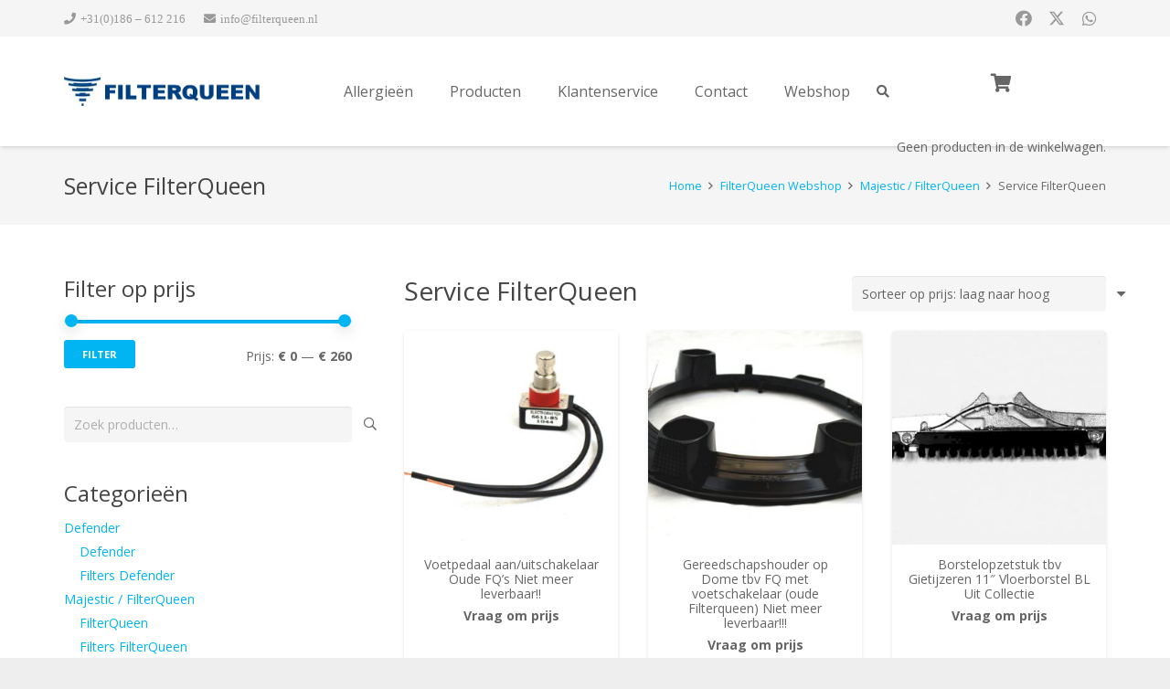

--- FILE ---
content_type: text/html; charset=UTF-8
request_url: https://filterqueen.nl/product-categorie/majestic-filterqueen/service-filterqueen/
body_size: 49923
content:
<!DOCTYPE HTML>
<html lang="nl-NL">
<head>
<meta charset="UTF-8">
<meta name='robots' content='index, follow, max-image-preview:large, max-snippet:-1, max-video-preview:-1' />
<!-- This site is optimized with the Yoast SEO plugin v26.8 - https://yoast.com/product/yoast-seo-wordpress/ -->
<title>Service FilterQueen | FilterQueen.nl</title>
<link rel="canonical" href="https://filterqueen.nl/product-categorie/majestic-filterqueen/service-filterqueen/" />
<link rel="next" href="https://filterqueen.nl/product-categorie/majestic-filterqueen/service-filterqueen/page/2/" />
<meta property="og:locale" content="nl_NL" />
<meta property="og:type" content="article" />
<meta property="og:title" content="Service FilterQueen | FilterQueen.nl" />
<meta property="og:url" content="https://filterqueen.nl/product-categorie/majestic-filterqueen/service-filterqueen/" />
<meta property="og:site_name" content="FilterQueen.nl" />
<meta name="twitter:card" content="summary_large_image" />
<script type="application/ld+json" class="yoast-schema-graph">{"@context":"https://schema.org","@graph":[{"@type":"CollectionPage","@id":"https://filterqueen.nl/product-categorie/majestic-filterqueen/service-filterqueen/","url":"https://filterqueen.nl/product-categorie/majestic-filterqueen/service-filterqueen/","name":"Service FilterQueen | FilterQueen.nl","isPartOf":{"@id":"https://filterqueen.nl/#website"},"primaryImageOfPage":{"@id":"https://filterqueen.nl/product-categorie/majestic-filterqueen/service-filterqueen/#primaryimage"},"image":{"@id":"https://filterqueen.nl/product-categorie/majestic-filterqueen/service-filterqueen/#primaryimage"},"thumbnailUrl":"https://filterqueen.nl/wp-content/uploads/2017/04/1302000100.jpg","breadcrumb":{"@id":"https://filterqueen.nl/product-categorie/majestic-filterqueen/service-filterqueen/#breadcrumb"},"inLanguage":"nl-NL"},{"@type":"ImageObject","inLanguage":"nl-NL","@id":"https://filterqueen.nl/product-categorie/majestic-filterqueen/service-filterqueen/#primaryimage","url":"https://filterqueen.nl/wp-content/uploads/2017/04/1302000100.jpg","contentUrl":"https://filterqueen.nl/wp-content/uploads/2017/04/1302000100.jpg","width":639,"height":467,"caption":"Voetpedaal aan/uitschakelaar Oude FQ's"},{"@type":"BreadcrumbList","@id":"https://filterqueen.nl/product-categorie/majestic-filterqueen/service-filterqueen/#breadcrumb","itemListElement":[{"@type":"ListItem","position":1,"name":"Home","item":"https://filterqueen.nl/"},{"@type":"ListItem","position":2,"name":"Majestic / FilterQueen","item":"https://filterqueen.nl/product-categorie/majestic-filterqueen/"},{"@type":"ListItem","position":3,"name":"Service FilterQueen"}]},{"@type":"WebSite","@id":"https://filterqueen.nl/#website","url":"https://filterqueen.nl/","name":"FilterQueen.nl","description":"De FilterQueen en De Defender 360 Reinigingssysteem zijn de meest effectieve onderhoudssystemen voor de luchtkwaliteit in uw woning.","publisher":{"@id":"https://filterqueen.nl/#organization"},"potentialAction":[{"@type":"SearchAction","target":{"@type":"EntryPoint","urlTemplate":"https://filterqueen.nl/?s={search_term_string}"},"query-input":{"@type":"PropertyValueSpecification","valueRequired":true,"valueName":"search_term_string"}}],"inLanguage":"nl-NL"},{"@type":"Organization","@id":"https://filterqueen.nl/#organization","name":"FilterQueen.nl","url":"https://filterqueen.nl/","logo":{"@type":"ImageObject","inLanguage":"nl-NL","@id":"https://filterqueen.nl/#/schema/logo/image/","url":"https://filterqueen.nl/wp-content/uploads/2016/08/Logo-Filter-Queen-1.png","contentUrl":"https://filterqueen.nl/wp-content/uploads/2016/08/Logo-Filter-Queen-1.png","width":260,"height":60,"caption":"FilterQueen.nl"},"image":{"@id":"https://filterqueen.nl/#/schema/logo/image/"}}]}</script>
<!-- / Yoast SEO plugin. -->
<link rel='dns-prefetch' href='//fonts.googleapis.com' />
<link rel="alternate" type="application/rss+xml" title="FilterQueen.nl &raquo; feed" href="https://filterqueen.nl/feed/" />
<link rel="alternate" type="application/rss+xml" title="FilterQueen.nl &raquo; reacties feed" href="https://filterqueen.nl/comments/feed/" />
<link rel="alternate" type="application/rss+xml" title="FilterQueen.nl &raquo; Service FilterQueen Categorie feed" href="https://filterqueen.nl/product-categorie/majestic-filterqueen/service-filterqueen/feed/" />
<link rel="canonical" href="https://filterqueen.nl/product-categorie/majestic-filterqueen/service-filterqueen/" />
<meta name="viewport" content="width=device-width, initial-scale=1">
<meta name="theme-color" content="#f5f5f5">
<meta name="description" content="Voetpedaal aan/uitschakelaar Oude FQ&#039;s">
<meta property="og:description" content="Voetpedaal aan/uitschakelaar Oude FQ&#039;s">
<meta property="og:title" content="Service FilterQueen | FilterQueen.nl">
<meta property="og:url" content="https://filterqueen.nl/product-categorie/majestic-filterqueen/service-filterqueen">
<meta property="og:locale" content="nl_NL">
<meta property="og:site_name" content="FilterQueen.nl">
<meta property="og:type" content="website">
<meta property="og:image" content="https://filterqueen.nl/wp-content/uploads/2017/04/1302000100.jpg" itemprop="image">
<!-- This site uses the Google Analytics by MonsterInsights plugin v9.11.1 - Using Analytics tracking - https://www.monsterinsights.com/ -->
<script src="//www.googletagmanager.com/gtag/js?id=G-XTKDTMZ3XX"  data-cfasync="false" data-wpfc-render="false" async></script>
<script data-cfasync="false" data-wpfc-render="false">
var mi_version = '9.11.1';
var mi_track_user = true;
var mi_no_track_reason = '';
var MonsterInsightsDefaultLocations = {"page_location":"https:\/\/filterqueen.nl\/product-categorie\/majestic-filterqueen\/service-filterqueen\/"};
if ( typeof MonsterInsightsPrivacyGuardFilter === 'function' ) {
var MonsterInsightsLocations = (typeof MonsterInsightsExcludeQuery === 'object') ? MonsterInsightsPrivacyGuardFilter( MonsterInsightsExcludeQuery ) : MonsterInsightsPrivacyGuardFilter( MonsterInsightsDefaultLocations );
} else {
var MonsterInsightsLocations = (typeof MonsterInsightsExcludeQuery === 'object') ? MonsterInsightsExcludeQuery : MonsterInsightsDefaultLocations;
}
var disableStrs = [
'ga-disable-G-XTKDTMZ3XX',
];
/* Function to detect opted out users */
function __gtagTrackerIsOptedOut() {
for (var index = 0; index < disableStrs.length; index++) {
if (document.cookie.indexOf(disableStrs[index] + '=true') > -1) {
return true;
}
}
return false;
}
/* Disable tracking if the opt-out cookie exists. */
if (__gtagTrackerIsOptedOut()) {
for (var index = 0; index < disableStrs.length; index++) {
window[disableStrs[index]] = true;
}
}
/* Opt-out function */
function __gtagTrackerOptout() {
for (var index = 0; index < disableStrs.length; index++) {
document.cookie = disableStrs[index] + '=true; expires=Thu, 31 Dec 2099 23:59:59 UTC; path=/';
window[disableStrs[index]] = true;
}
}
if ('undefined' === typeof gaOptout) {
function gaOptout() {
__gtagTrackerOptout();
}
}
window.dataLayer = window.dataLayer || [];
window.MonsterInsightsDualTracker = {
helpers: {},
trackers: {},
};
if (mi_track_user) {
function __gtagDataLayer() {
dataLayer.push(arguments);
}
function __gtagTracker(type, name, parameters) {
if (!parameters) {
parameters = {};
}
if (parameters.send_to) {
__gtagDataLayer.apply(null, arguments);
return;
}
if (type === 'event') {
parameters.send_to = monsterinsights_frontend.v4_id;
var hookName = name;
if (typeof parameters['event_category'] !== 'undefined') {
hookName = parameters['event_category'] + ':' + name;
}
if (typeof MonsterInsightsDualTracker.trackers[hookName] !== 'undefined') {
MonsterInsightsDualTracker.trackers[hookName](parameters);
} else {
__gtagDataLayer('event', name, parameters);
}
} else {
__gtagDataLayer.apply(null, arguments);
}
}
__gtagTracker('js', new Date());
__gtagTracker('set', {
'developer_id.dZGIzZG': true,
});
if ( MonsterInsightsLocations.page_location ) {
__gtagTracker('set', MonsterInsightsLocations);
}
__gtagTracker('config', 'G-XTKDTMZ3XX', {"forceSSL":"true"} );
window.gtag = __gtagTracker;										(function () {
/* https://developers.google.com/analytics/devguides/collection/analyticsjs/ */
/* ga and __gaTracker compatibility shim. */
var noopfn = function () {
return null;
};
var newtracker = function () {
return new Tracker();
};
var Tracker = function () {
return null;
};
var p = Tracker.prototype;
p.get = noopfn;
p.set = noopfn;
p.send = function () {
var args = Array.prototype.slice.call(arguments);
args.unshift('send');
__gaTracker.apply(null, args);
};
var __gaTracker = function () {
var len = arguments.length;
if (len === 0) {
return;
}
var f = arguments[len - 1];
if (typeof f !== 'object' || f === null || typeof f.hitCallback !== 'function') {
if ('send' === arguments[0]) {
var hitConverted, hitObject = false, action;
if ('event' === arguments[1]) {
if ('undefined' !== typeof arguments[3]) {
hitObject = {
'eventAction': arguments[3],
'eventCategory': arguments[2],
'eventLabel': arguments[4],
'value': arguments[5] ? arguments[5] : 1,
}
}
}
if ('pageview' === arguments[1]) {
if ('undefined' !== typeof arguments[2]) {
hitObject = {
'eventAction': 'page_view',
'page_path': arguments[2],
}
}
}
if (typeof arguments[2] === 'object') {
hitObject = arguments[2];
}
if (typeof arguments[5] === 'object') {
Object.assign(hitObject, arguments[5]);
}
if ('undefined' !== typeof arguments[1].hitType) {
hitObject = arguments[1];
if ('pageview' === hitObject.hitType) {
hitObject.eventAction = 'page_view';
}
}
if (hitObject) {
action = 'timing' === arguments[1].hitType ? 'timing_complete' : hitObject.eventAction;
hitConverted = mapArgs(hitObject);
__gtagTracker('event', action, hitConverted);
}
}
return;
}
function mapArgs(args) {
var arg, hit = {};
var gaMap = {
'eventCategory': 'event_category',
'eventAction': 'event_action',
'eventLabel': 'event_label',
'eventValue': 'event_value',
'nonInteraction': 'non_interaction',
'timingCategory': 'event_category',
'timingVar': 'name',
'timingValue': 'value',
'timingLabel': 'event_label',
'page': 'page_path',
'location': 'page_location',
'title': 'page_title',
'referrer' : 'page_referrer',
};
for (arg in args) {
if (!(!args.hasOwnProperty(arg) || !gaMap.hasOwnProperty(arg))) {
hit[gaMap[arg]] = args[arg];
} else {
hit[arg] = args[arg];
}
}
return hit;
}
try {
f.hitCallback();
} catch (ex) {
}
};
__gaTracker.create = newtracker;
__gaTracker.getByName = newtracker;
__gaTracker.getAll = function () {
return [];
};
__gaTracker.remove = noopfn;
__gaTracker.loaded = true;
window['__gaTracker'] = __gaTracker;
})();
} else {
console.log("");
(function () {
function __gtagTracker() {
return null;
}
window['__gtagTracker'] = __gtagTracker;
window['gtag'] = __gtagTracker;
})();
}
</script>
<!-- / Google Analytics by MonsterInsights -->
<style id='wp-img-auto-sizes-contain-inline-css'>
img:is([sizes=auto i],[sizes^="auto," i]){contain-intrinsic-size:3000px 1500px}
/*# sourceURL=wp-img-auto-sizes-contain-inline-css */
</style>
<style id='wp-emoji-styles-inline-css'>
img.wp-smiley, img.emoji {
display: inline !important;
border: none !important;
box-shadow: none !important;
height: 1em !important;
width: 1em !important;
margin: 0 0.07em !important;
vertical-align: -0.1em !important;
background: none !important;
padding: 0 !important;
}
/*# sourceURL=wp-emoji-styles-inline-css */
</style>
<!-- <link rel='stylesheet' id='tiered-pricing-table-front-css-css' href='https://filterqueen.nl/wp-content/plugins/tier-pricing-table/assets/frontend/main.css?ver=5.5.1' media='all' /> -->
<link rel="stylesheet" type="text/css" href="//filterqueen.nl/wp-content/cache/wpfc-minified/eujpswaj/dpv0g.css" media="all"/>
<style id='woocommerce-inline-inline-css'>
.woocommerce form .form-row .required { visibility: visible; }
/*# sourceURL=woocommerce-inline-inline-css */
</style>
<link rel='stylesheet' id='us-fonts-css' href='https://fonts.googleapis.com/css?family=Open+Sans%3A400%2C700&#038;display=swap&#038;ver=6.9' media='all' />
<!-- <link rel='stylesheet' id='mollie-applepaydirect-css' href='https://filterqueen.nl/wp-content/plugins/mollie-payments-for-woocommerce/public/css/mollie-applepaydirect.min.css?ver=1769233535' media='screen' /> -->
<link rel="stylesheet" type="text/css" href="//filterqueen.nl/wp-content/cache/wpfc-minified/1p7ysvng/dpv0g.css" media="screen"/>
<!-- <link rel='stylesheet' id='us-style-css' href='https://filterqueen.nl/wp-content/themes/Impreza/css/style.min.css?ver=8.42' media='all' /> -->
<!-- <link rel='stylesheet' id='us-woocommerce-css' href='https://filterqueen.nl/wp-content/themes/Impreza/common/css/plugins/woocommerce.min.css?ver=8.42' media='all' /> -->
<link rel="stylesheet" type="text/css" href="//filterqueen.nl/wp-content/cache/wpfc-minified/31jridqe/dpv0g.css" media="all"/>
<script src='//filterqueen.nl/wp-content/cache/wpfc-minified/7yywkjo4/dpv0g.js' type="text/javascript"></script>
<!-- <script src="https://filterqueen.nl/wp-content/plugins/google-analytics-for-wordpress/assets/js/frontend-gtag.min.js?ver=9.11.1" id="monsterinsights-frontend-script-js" async data-wp-strategy="async"></script> -->
<script data-cfasync="false" data-wpfc-render="false" id='monsterinsights-frontend-script-js-extra'>var monsterinsights_frontend = {"js_events_tracking":"true","download_extensions":"doc,pdf,ppt,zip,xls,docx,pptx,xlsx","inbound_paths":"[]","home_url":"https:\/\/filterqueen.nl","hash_tracking":"false","v4_id":"G-XTKDTMZ3XX"};</script>
<script src='//filterqueen.nl/wp-content/cache/wpfc-minified/bz24n3w/dpv0g.js' type="text/javascript"></script>
<!-- <script src="https://filterqueen.nl/wp-includes/js/jquery/jquery.min.js?ver=3.7.1" id="jquery-core-js"></script> -->
<script id="tiered-pricing-table-front-js-js-extra">
var tieredPricingGlobalData = {"loadVariationTieredPricingNonce":"7f67d26b83","isPremium":"no","currencyOptions":{"currency_symbol":"&euro;","decimal_separator":".","thousand_separator":",","decimals":2,"price_format":"%1$s&nbsp;%2$s","trim_zeros":false},"supportedVariableProductTypes":["variable","variable-subscription"],"supportedSimpleProductTypes":["simple","variation","subscription","subscription-variation"]};
//# sourceURL=tiered-pricing-table-front-js-js-extra
</script>
<script src='//filterqueen.nl/wp-content/cache/wpfc-minified/7jp371h3/dpv0g.js' type="text/javascript"></script>
<!-- <script src="https://filterqueen.nl/wp-content/plugins/tier-pricing-table/assets/frontend/product-tiered-pricing-table.min.js?ver=5.5.1" id="tiered-pricing-table-front-js-js"></script> -->
<!-- <script src="https://filterqueen.nl/wp-content/plugins/woocommerce/assets/js/jquery-blockui/jquery.blockUI.min.js?ver=2.7.0-wc.10.4.3" id="wc-jquery-blockui-js" defer data-wp-strategy="defer"></script> -->
<script id="wc-add-to-cart-js-extra">
var wc_add_to_cart_params = {"ajax_url":"/wp-admin/admin-ajax.php","wc_ajax_url":"/?wc-ajax=%%endpoint%%","i18n_view_cart":"Bekijk winkelwagen","cart_url":"https://filterqueen.nl/filterqueen-webshop/cart/","is_cart":"","cart_redirect_after_add":"no"};
//# sourceURL=wc-add-to-cart-js-extra
</script>
<script src='//filterqueen.nl/wp-content/cache/wpfc-minified/6my4vpgc/dpv0g.js' type="text/javascript"></script>
<!-- <script src="https://filterqueen.nl/wp-content/plugins/woocommerce/assets/js/frontend/add-to-cart.min.js?ver=10.4.3" id="wc-add-to-cart-js" defer data-wp-strategy="defer"></script> -->
<!-- <script src="https://filterqueen.nl/wp-content/plugins/woocommerce/assets/js/js-cookie/js.cookie.min.js?ver=2.1.4-wc.10.4.3" id="wc-js-cookie-js" defer data-wp-strategy="defer"></script> -->
<script id="woocommerce-js-extra">
var woocommerce_params = {"ajax_url":"/wp-admin/admin-ajax.php","wc_ajax_url":"/?wc-ajax=%%endpoint%%","i18n_password_show":"Wachtwoord weergeven","i18n_password_hide":"Wachtwoord verbergen"};
//# sourceURL=woocommerce-js-extra
</script>
<script src='//filterqueen.nl/wp-content/cache/wpfc-minified/lychvqi1/dpv0g.js' type="text/javascript"></script>
<!-- <script src="https://filterqueen.nl/wp-content/plugins/woocommerce/assets/js/frontend/woocommerce.min.js?ver=10.4.3" id="woocommerce-js" defer data-wp-strategy="defer"></script> -->
<script></script><link rel="https://api.w.org/" href="https://filterqueen.nl/wp-json/" /><link rel="alternate" title="JSON" type="application/json" href="https://filterqueen.nl/wp-json/wp/v2/product_cat/22" /><link rel="EditURI" type="application/rsd+xml" title="RSD" href="https://filterqueen.nl/xmlrpc.php?rsd" />
<style>div.woocommerce-variation-add-to-cart-disabled { display: none ! important; }</style>		<script id="us_add_no_touch">
if ( ! /Android|webOS|iPhone|iPad|iPod|BlackBerry|IEMobile|Opera Mini/i.test( navigator.userAgent ) ) {
document.documentElement.classList.add( "no-touch" );
}
</script>
<script id="us_color_scheme_switch_class">
if ( document.cookie.includes( "us_color_scheme_switch_is_on=true" ) ) {
document.documentElement.classList.add( "us-color-scheme-on" );
}
</script>
<noscript><style>.woocommerce-product-gallery{ opacity: 1 !important; }</style></noscript>
<meta name="generator" content="Powered by WPBakery Page Builder - drag and drop page builder for WordPress."/>
<link rel="icon" href="https://filterqueen.nl/wp-content/uploads/2016/08/cropped-favicon-32x32.png" sizes="32x32" />
<link rel="icon" href="https://filterqueen.nl/wp-content/uploads/2016/08/cropped-favicon-192x192.png" sizes="192x192" />
<link rel="apple-touch-icon" href="https://filterqueen.nl/wp-content/uploads/2016/08/cropped-favicon-180x180.png" />
<meta name="msapplication-TileImage" content="https://filterqueen.nl/wp-content/uploads/2016/08/cropped-favicon-270x270.png" />
<noscript><style> .wpb_animate_when_almost_visible { opacity: 1; }</style></noscript>		<style id="us-icon-fonts">@font-face{font-display:swap;font-style:normal;font-family:"fontawesome";font-weight:900;src:url("https://filterqueen.nl/wp-content/themes/Impreza/fonts/fa-solid-900.woff2?ver=8.42") format("woff2")}.fas{font-family:"fontawesome";font-weight:900}@font-face{font-display:swap;font-style:normal;font-family:"fontawesome";font-weight:400;src:url("https://filterqueen.nl/wp-content/themes/Impreza/fonts/fa-regular-400.woff2?ver=8.42") format("woff2")}.far{font-family:"fontawesome";font-weight:400}@font-face{font-display:swap;font-style:normal;font-family:"fontawesome";font-weight:300;src:url("https://filterqueen.nl/wp-content/themes/Impreza/fonts/fa-light-300.woff2?ver=8.42") format("woff2")}.fal{font-family:"fontawesome";font-weight:300}@font-face{font-display:swap;font-style:normal;font-family:"Font Awesome 5 Duotone";font-weight:900;src:url("https://filterqueen.nl/wp-content/themes/Impreza/fonts/fa-duotone-900.woff2?ver=8.42") format("woff2")}.fad{font-family:"Font Awesome 5 Duotone";font-weight:900}.fad{position:relative}.fad:before{position:absolute}.fad:after{opacity:0.4}@font-face{font-display:swap;font-style:normal;font-family:"Font Awesome 5 Brands";font-weight:400;src:url("https://filterqueen.nl/wp-content/themes/Impreza/fonts/fa-brands-400.woff2?ver=8.42") format("woff2")}.fab{font-family:"Font Awesome 5 Brands";font-weight:400}@font-face{font-display:block;font-style:normal;font-family:"Material Icons";font-weight:400;src:url("https://filterqueen.nl/wp-content/themes/Impreza/fonts/material-icons.woff2?ver=8.42") format("woff2")}.material-icons{font-family:"Material Icons";font-weight:400}</style>
<style id="us-theme-options-css">:root{--color-header-middle-bg:#ffffff;--color-header-middle-bg-grad:#ffffff;--color-header-middle-text:#666666;--color-header-middle-text-hover:#00B5F1;--color-header-transparent-bg:transparent;--color-header-transparent-bg-grad:transparent;--color-header-transparent-text:#ffffff;--color-header-transparent-text-hover:#ffffff;--color-chrome-toolbar:#f5f5f5;--color-header-top-bg:#f5f5f5;--color-header-top-bg-grad:#f5f5f5;--color-header-top-text:#999999;--color-header-top-text-hover:#00B5F1;--color-header-top-transparent-bg:rgba(0,0,0,0.2);--color-header-top-transparent-bg-grad:rgba(0,0,0,0.2);--color-header-top-transparent-text:rgba(255,255,255,0.66);--color-header-top-transparent-text-hover:#fff;--color-content-bg:#ffffff;--color-content-bg-grad:#ffffff;--color-content-bg-alt:#f5f5f5;--color-content-bg-alt-grad:#f5f5f5;--color-content-border:#e8e8e8;--color-content-heading:#444444;--color-content-heading-grad:#444444;--color-content-text:#666666;--color-content-link:#00B5F1;--color-content-link-hover:#003F7F;--color-content-primary:#00B5F1;--color-content-primary-grad:#00B5F1;--color-content-secondary:#00B5F1;--color-content-secondary-grad:#00B5F1;--color-content-faded:#999999;--color-content-overlay:rgba(0,0,0,0.75);--color-content-overlay-grad:rgba(0,0,0,0.75);--color-alt-content-bg:#f5f5f5;--color-alt-content-bg-grad:#f5f5f5;--color-alt-content-bg-alt:#ffffff;--color-alt-content-bg-alt-grad:#ffffff;--color-alt-content-border:#dddddd;--color-alt-content-heading:#444444;--color-alt-content-heading-grad:#444444;--color-alt-content-text:#666666;--color-alt-content-link:#00B5F1;--color-alt-content-link-hover:#7049ba;--color-alt-content-primary:#00B5F1;--color-alt-content-primary-grad:#00B5F1;--color-alt-content-secondary:#7049ba;--color-alt-content-secondary-grad:#7049ba;--color-alt-content-faded:#999999;--color-alt-content-overlay:#e95095;--color-alt-content-overlay-grad:linear-gradient(135deg,#e95095,rgba(233,80,149,0.75));--color-footer-bg:#222222;--color-footer-bg-grad:#222222;--color-footer-bg-alt:#1a1a1a;--color-footer-bg-alt-grad:#1a1a1a;--color-footer-border:#222222;--color-footer-heading:#ccc;--color-footer-heading-grad:#ccc;--color-footer-text:#666666;--color-footer-link:#999999;--color-footer-link-hover:#ffffff;--color-subfooter-bg:#1a1a1a;--color-subfooter-bg-grad:#1a1a1a;--color-subfooter-bg-alt:#222222;--color-subfooter-bg-alt-grad:#222222;--color-subfooter-border:#222222;--color-subfooter-heading:#cccccc;--color-subfooter-heading-grad:#cccccc;--color-subfooter-text:#808080;--color-subfooter-link:#cccccc;--color-subfooter-link-hover:#ffffff;--color-content-primary-faded:rgba(0,181,241,0.15);--box-shadow:0 5px 15px rgba(0,0,0,.15);--box-shadow-up:0 -5px 15px rgba(0,0,0,.15);--site-canvas-width:1300px;--site-content-width:1140px;--site-sidebar-width:27.66%;--text-block-margin-bottom:0rem;--focus-outline-width:2px}:root{--font-family:"Open Sans";--font-size:14px;--line-height:24px;--font-weight:400;--bold-font-weight:700;--h1-font-family:"Open Sans";--h1-font-size:28px;--h1-line-height:1.2;--h1-font-weight:400;--h1-bold-font-weight:700;--h1-text-transform:none;--h1-font-style:normal;--h1-letter-spacing:0em;--h1-margin-bottom:1.5rem;--h2-font-family:var(--h1-font-family);--h2-font-size:16px;--h2-line-height:1.2;--h2-font-weight:var(--h1-font-weight);--h2-bold-font-weight:var(--h1-bold-font-weight);--h2-text-transform:var(--h1-text-transform);--h2-font-style:var(--h1-font-style);--h2-letter-spacing:0em;--h2-margin-bottom:1.5rem;--h3-font-family:var(--h1-font-family);--h3-font-size:28px;--h3-line-height:1.2;--h3-font-weight:var(--h1-font-weight);--h3-bold-font-weight:var(--h1-bold-font-weight);--h3-text-transform:var(--h1-text-transform);--h3-font-style:var(--h1-font-style);--h3-letter-spacing:0em;--h3-margin-bottom:1.5rem;--h4-font-family:var(--h1-font-family);--h4-font-size:24px;--h4-line-height:1.2;--h4-font-weight:var(--h1-font-weight);--h4-bold-font-weight:var(--h1-bold-font-weight);--h4-text-transform:var(--h1-text-transform);--h4-font-style:var(--h1-font-style);--h4-letter-spacing:0em;--h4-margin-bottom:1.5rem;--h5-font-family:var(--h1-font-family);--h5-font-size:20px;--h5-line-height:1.2;--h5-font-weight:var(--h1-font-weight);--h5-bold-font-weight:var(--h1-bold-font-weight);--h5-text-transform:var(--h1-text-transform);--h5-font-style:var(--h1-font-style);--h5-letter-spacing:0em;--h5-margin-bottom:1.5rem;--h6-font-family:var(--h1-font-family);--h6-font-size:18px;--h6-line-height:1.2;--h6-font-weight:var(--h1-font-weight);--h6-bold-font-weight:var(--h1-bold-font-weight);--h6-text-transform:var(--h1-text-transform);--h6-font-style:var(--h1-font-style);--h6-letter-spacing:0em;--h6-margin-bottom:1.5rem}@media (max-width:600px){:root{--font-size:16px;--line-height:28px;--h1-font-size:30px;--h2-font-size:26px;--h3-font-size:22px;--h4-font-size:20px;--h5-font-size:18px;--h6-font-size:16px}}h1{font-family:var(--h1-font-family,inherit);font-weight:var(--h1-font-weight,inherit);font-size:var(--h1-font-size,inherit);font-style:var(--h1-font-style,inherit);line-height:var(--h1-line-height,1.4);letter-spacing:var(--h1-letter-spacing,inherit);text-transform:var(--h1-text-transform,inherit);margin-bottom:var(--h1-margin-bottom,1.5rem)}h1>strong{font-weight:var(--h1-bold-font-weight,bold)}h2{font-family:var(--h2-font-family,inherit);font-weight:var(--h2-font-weight,inherit);font-size:var(--h2-font-size,inherit);font-style:var(--h2-font-style,inherit);line-height:var(--h2-line-height,1.4);letter-spacing:var(--h2-letter-spacing,inherit);text-transform:var(--h2-text-transform,inherit);margin-bottom:var(--h2-margin-bottom,1.5rem)}h2>strong{font-weight:var(--h2-bold-font-weight,bold)}h3{font-family:var(--h3-font-family,inherit);font-weight:var(--h3-font-weight,inherit);font-size:var(--h3-font-size,inherit);font-style:var(--h3-font-style,inherit);line-height:var(--h3-line-height,1.4);letter-spacing:var(--h3-letter-spacing,inherit);text-transform:var(--h3-text-transform,inherit);margin-bottom:var(--h3-margin-bottom,1.5rem)}h3>strong{font-weight:var(--h3-bold-font-weight,bold)}h4{font-family:var(--h4-font-family,inherit);font-weight:var(--h4-font-weight,inherit);font-size:var(--h4-font-size,inherit);font-style:var(--h4-font-style,inherit);line-height:var(--h4-line-height,1.4);letter-spacing:var(--h4-letter-spacing,inherit);text-transform:var(--h4-text-transform,inherit);margin-bottom:var(--h4-margin-bottom,1.5rem)}h4>strong{font-weight:var(--h4-bold-font-weight,bold)}h5{font-family:var(--h5-font-family,inherit);font-weight:var(--h5-font-weight,inherit);font-size:var(--h5-font-size,inherit);font-style:var(--h5-font-style,inherit);line-height:var(--h5-line-height,1.4);letter-spacing:var(--h5-letter-spacing,inherit);text-transform:var(--h5-text-transform,inherit);margin-bottom:var(--h5-margin-bottom,1.5rem)}h5>strong{font-weight:var(--h5-bold-font-weight,bold)}h6{font-family:var(--h6-font-family,inherit);font-weight:var(--h6-font-weight,inherit);font-size:var(--h6-font-size,inherit);font-style:var(--h6-font-style,inherit);line-height:var(--h6-line-height,1.4);letter-spacing:var(--h6-letter-spacing,inherit);text-transform:var(--h6-text-transform,inherit);margin-bottom:var(--h6-margin-bottom,1.5rem)}h6>strong{font-weight:var(--h6-bold-font-weight,bold)}body{background:#eeeeee}@media (max-width:1210px){.l-main .aligncenter{max-width:calc(100vw - 5rem)}}@media (min-width:1281px){.l-subheader{--padding-inline:2.5rem}.l-section{--padding-inline:2.5rem}body.usb_preview .hide_on_default{opacity:0.25!important}.vc_hidden-lg,body:not(.usb_preview) .hide_on_default{display:none!important}.default_align_left{text-align:left;justify-content:flex-start}.default_align_right{text-align:right;justify-content:flex-end}.default_align_center{text-align:center;justify-content:center}.w-hwrapper.default_align_center>*{margin-left:calc( var(--hwrapper-gap,1.2rem) / 2 );margin-right:calc( var(--hwrapper-gap,1.2rem) / 2 )}.default_align_justify{justify-content:space-between}.w-hwrapper>.default_align_justify,.default_align_justify>.w-btn{width:100%}*:not(.w-hwrapper:not(.wrap))>.w-btn-wrapper:not([class*="default_align_none"]):not(.align_none){display:block;margin-inline-end:0}}@media (min-width:1025px) and (max-width:1280px){.l-subheader{--padding-inline:2.5rem}.l-section{--padding-inline:2.5rem}body.usb_preview .hide_on_laptops{opacity:0.25!important}.vc_hidden-md,body:not(.usb_preview) .hide_on_laptops{display:none!important}.laptops_align_left{text-align:left;justify-content:flex-start}.laptops_align_right{text-align:right;justify-content:flex-end}.laptops_align_center{text-align:center;justify-content:center}.w-hwrapper.laptops_align_center>*{margin-left:calc( var(--hwrapper-gap,1.2rem) / 2 );margin-right:calc( var(--hwrapper-gap,1.2rem) / 2 )}.laptops_align_justify{justify-content:space-between}.w-hwrapper>.laptops_align_justify,.laptops_align_justify>.w-btn{width:100%}*:not(.w-hwrapper:not(.wrap))>.w-btn-wrapper:not([class*="laptops_align_none"]):not(.align_none){display:block;margin-inline-end:0}.g-cols.via_grid[style*="--laptops-columns-gap"]{gap:var(--laptops-columns-gap,3rem)}}@media (min-width:601px) and (max-width:1024px){.l-subheader{--padding-inline:1rem}.l-section{--padding-inline:2.5rem}body.usb_preview .hide_on_tablets{opacity:0.25!important}.vc_hidden-sm,body:not(.usb_preview) .hide_on_tablets{display:none!important}.tablets_align_left{text-align:left;justify-content:flex-start}.tablets_align_right{text-align:right;justify-content:flex-end}.tablets_align_center{text-align:center;justify-content:center}.w-hwrapper.tablets_align_center>*{margin-left:calc( var(--hwrapper-gap,1.2rem) / 2 );margin-right:calc( var(--hwrapper-gap,1.2rem) / 2 )}.tablets_align_justify{justify-content:space-between}.w-hwrapper>.tablets_align_justify,.tablets_align_justify>.w-btn{width:100%}*:not(.w-hwrapper:not(.wrap))>.w-btn-wrapper:not([class*="tablets_align_none"]):not(.align_none){display:block;margin-inline-end:0}.g-cols.via_grid[style*="--tablets-columns-gap"]{gap:var(--tablets-columns-gap,3rem)}}@media (max-width:600px){.l-subheader{--padding-inline:1rem}.l-section{--padding-inline:1.5rem}body.usb_preview .hide_on_mobiles{opacity:0.25!important}.vc_hidden-xs,body:not(.usb_preview) .hide_on_mobiles{display:none!important}.mobiles_align_left{text-align:left;justify-content:flex-start}.mobiles_align_right{text-align:right;justify-content:flex-end}.mobiles_align_center{text-align:center;justify-content:center}.w-hwrapper.mobiles_align_center>*{margin-left:calc( var(--hwrapper-gap,1.2rem) / 2 );margin-right:calc( var(--hwrapper-gap,1.2rem) / 2 )}.mobiles_align_justify{justify-content:space-between}.w-hwrapper>.mobiles_align_justify,.mobiles_align_justify>.w-btn{width:100%}.w-hwrapper.stack_on_mobiles{display:block}.w-hwrapper.stack_on_mobiles>:not(script){display:block;margin:0 0 var(--hwrapper-gap,1.2rem)}.w-hwrapper.stack_on_mobiles>:last-child{margin-bottom:0}*:not(.w-hwrapper:not(.wrap))>.w-btn-wrapper:not([class*="mobiles_align_none"]):not(.align_none){display:block;margin-inline-end:0}.g-cols.via_grid[style*="--mobiles-columns-gap"]{gap:var(--mobiles-columns-gap,1.5rem)}}@media (max-width:600px){.g-cols.type_default>div[class*="vc_col-xs-"]{margin-top:1rem;margin-bottom:1rem}.g-cols>div:not([class*="vc_col-xs-"]){width:100%;margin:0 0 1.5rem}.g-cols.reversed>div:last-of-type{order:-1}.g-cols.type_boxes>div,.g-cols.reversed>div:first-child,.g-cols:not(.reversed)>div:last-child,.g-cols>div.has_bg_color{margin-bottom:0}.vc_col-xs-1{width:8.3333%}.vc_col-xs-2{width:16.6666%}.vc_col-xs-1\/5{width:20%}.vc_col-xs-3{width:25%}.vc_col-xs-4{width:33.3333%}.vc_col-xs-2\/5{width:40%}.vc_col-xs-5{width:41.6666%}.vc_col-xs-6{width:50%}.vc_col-xs-7{width:58.3333%}.vc_col-xs-3\/5{width:60%}.vc_col-xs-8{width:66.6666%}.vc_col-xs-9{width:75%}.vc_col-xs-4\/5{width:80%}.vc_col-xs-10{width:83.3333%}.vc_col-xs-11{width:91.6666%}.vc_col-xs-12{width:100%}.vc_col-xs-offset-0{margin-left:0}.vc_col-xs-offset-1{margin-left:8.3333%}.vc_col-xs-offset-2{margin-left:16.6666%}.vc_col-xs-offset-1\/5{margin-left:20%}.vc_col-xs-offset-3{margin-left:25%}.vc_col-xs-offset-4{margin-left:33.3333%}.vc_col-xs-offset-2\/5{margin-left:40%}.vc_col-xs-offset-5{margin-left:41.6666%}.vc_col-xs-offset-6{margin-left:50%}.vc_col-xs-offset-7{margin-left:58.3333%}.vc_col-xs-offset-3\/5{margin-left:60%}.vc_col-xs-offset-8{margin-left:66.6666%}.vc_col-xs-offset-9{margin-left:75%}.vc_col-xs-offset-4\/5{margin-left:80%}.vc_col-xs-offset-10{margin-left:83.3333%}.vc_col-xs-offset-11{margin-left:91.6666%}.vc_col-xs-offset-12{margin-left:100%}}@media (min-width:601px){.vc_col-sm-1{width:8.3333%}.vc_col-sm-2{width:16.6666%}.vc_col-sm-1\/5{width:20%}.vc_col-sm-3{width:25%}.vc_col-sm-4{width:33.3333%}.vc_col-sm-2\/5{width:40%}.vc_col-sm-5{width:41.6666%}.vc_col-sm-6{width:50%}.vc_col-sm-7{width:58.3333%}.vc_col-sm-3\/5{width:60%}.vc_col-sm-8{width:66.6666%}.vc_col-sm-9{width:75%}.vc_col-sm-4\/5{width:80%}.vc_col-sm-10{width:83.3333%}.vc_col-sm-11{width:91.6666%}.vc_col-sm-12{width:100%}.vc_col-sm-offset-0{margin-left:0}.vc_col-sm-offset-1{margin-left:8.3333%}.vc_col-sm-offset-2{margin-left:16.6666%}.vc_col-sm-offset-1\/5{margin-left:20%}.vc_col-sm-offset-3{margin-left:25%}.vc_col-sm-offset-4{margin-left:33.3333%}.vc_col-sm-offset-2\/5{margin-left:40%}.vc_col-sm-offset-5{margin-left:41.6666%}.vc_col-sm-offset-6{margin-left:50%}.vc_col-sm-offset-7{margin-left:58.3333%}.vc_col-sm-offset-3\/5{margin-left:60%}.vc_col-sm-offset-8{margin-left:66.6666%}.vc_col-sm-offset-9{margin-left:75%}.vc_col-sm-offset-4\/5{margin-left:80%}.vc_col-sm-offset-10{margin-left:83.3333%}.vc_col-sm-offset-11{margin-left:91.6666%}.vc_col-sm-offset-12{margin-left:100%}}@media (min-width:1025px){.vc_col-md-1{width:8.3333%}.vc_col-md-2{width:16.6666%}.vc_col-md-1\/5{width:20%}.vc_col-md-3{width:25%}.vc_col-md-4{width:33.3333%}.vc_col-md-2\/5{width:40%}.vc_col-md-5{width:41.6666%}.vc_col-md-6{width:50%}.vc_col-md-7{width:58.3333%}.vc_col-md-3\/5{width:60%}.vc_col-md-8{width:66.6666%}.vc_col-md-9{width:75%}.vc_col-md-4\/5{width:80%}.vc_col-md-10{width:83.3333%}.vc_col-md-11{width:91.6666%}.vc_col-md-12{width:100%}.vc_col-md-offset-0{margin-left:0}.vc_col-md-offset-1{margin-left:8.3333%}.vc_col-md-offset-2{margin-left:16.6666%}.vc_col-md-offset-1\/5{margin-left:20%}.vc_col-md-offset-3{margin-left:25%}.vc_col-md-offset-4{margin-left:33.3333%}.vc_col-md-offset-2\/5{margin-left:40%}.vc_col-md-offset-5{margin-left:41.6666%}.vc_col-md-offset-6{margin-left:50%}.vc_col-md-offset-7{margin-left:58.3333%}.vc_col-md-offset-3\/5{margin-left:60%}.vc_col-md-offset-8{margin-left:66.6666%}.vc_col-md-offset-9{margin-left:75%}.vc_col-md-offset-4\/5{margin-left:80%}.vc_col-md-offset-10{margin-left:83.3333%}.vc_col-md-offset-11{margin-left:91.6666%}.vc_col-md-offset-12{margin-left:100%}}@media (min-width:1281px){.vc_col-lg-1{width:8.3333%}.vc_col-lg-2{width:16.6666%}.vc_col-lg-1\/5{width:20%}.vc_col-lg-3{width:25%}.vc_col-lg-4{width:33.3333%}.vc_col-lg-2\/5{width:40%}.vc_col-lg-5{width:41.6666%}.vc_col-lg-6{width:50%}.vc_col-lg-7{width:58.3333%}.vc_col-lg-3\/5{width:60%}.vc_col-lg-8{width:66.6666%}.vc_col-lg-9{width:75%}.vc_col-lg-4\/5{width:80%}.vc_col-lg-10{width:83.3333%}.vc_col-lg-11{width:91.6666%}.vc_col-lg-12{width:100%}.vc_col-lg-offset-0{margin-left:0}.vc_col-lg-offset-1{margin-left:8.3333%}.vc_col-lg-offset-2{margin-left:16.6666%}.vc_col-lg-offset-1\/5{margin-left:20%}.vc_col-lg-offset-3{margin-left:25%}.vc_col-lg-offset-4{margin-left:33.3333%}.vc_col-lg-offset-2\/5{margin-left:40%}.vc_col-lg-offset-5{margin-left:41.6666%}.vc_col-lg-offset-6{margin-left:50%}.vc_col-lg-offset-7{margin-left:58.3333%}.vc_col-lg-offset-3\/5{margin-left:60%}.vc_col-lg-offset-8{margin-left:66.6666%}.vc_col-lg-offset-9{margin-left:75%}.vc_col-lg-offset-4\/5{margin-left:80%}.vc_col-lg-offset-10{margin-left:83.3333%}.vc_col-lg-offset-11{margin-left:91.6666%}.vc_col-lg-offset-12{margin-left:100%}}@media (min-width:601px) and (max-width:1024px){.g-cols.via_flex.type_default>div[class*="vc_col-md-"],.g-cols.via_flex.type_default>div[class*="vc_col-lg-"]{margin-top:1rem;margin-bottom:1rem}}@media (min-width:1025px) and (max-width:1280px){.g-cols.via_flex.type_default>div[class*="vc_col-lg-"]{margin-top:1rem;margin-bottom:1rem}}div[class|="vc_col"].stretched{container-type:inline-size}@container (width >= calc(100cqw - 2rem)) and (min-width:calc(768px - 2rem)){.g-cols.via_flex.type_default>div[class|="vc_col"].stretched>.vc_column-inner{margin:-1rem}}@media (max-width:767px){.l-canvas{overflow:hidden}.g-cols.stacking_default.reversed>div:last-of-type{order:-1}.g-cols.stacking_default.via_flex>div:not([class*="vc_col-xs"]){width:100%;margin:0 0 1.5rem}.g-cols.stacking_default.via_grid.mobiles-cols_1{grid-template-columns:100%}.g-cols.stacking_default.via_flex.type_boxes>div,.g-cols.stacking_default.via_flex.reversed>div:first-child,.g-cols.stacking_default.via_flex:not(.reversed)>div:last-child,.g-cols.stacking_default.via_flex>div.has_bg_color{margin-bottom:0}.g-cols.stacking_default.via_flex.type_default>.wpb_column.stretched{margin-left:-1rem;margin-right:-1rem}.g-cols.stacking_default.via_grid.mobiles-cols_1>.wpb_column.stretched,.g-cols.stacking_default.via_flex.type_boxes>.wpb_column.stretched{margin-left:var(--margin-inline-stretch);margin-right:var(--margin-inline-stretch)}.vc_column-inner.type_sticky>.wpb_wrapper,.vc_column_container.type_sticky>.vc_column-inner{top:0!important}}@media (min-width:768px){body:not(.rtl) .l-section.for_sidebar.at_left>div>.l-sidebar,.rtl .l-section.for_sidebar.at_right>div>.l-sidebar{order:-1}.vc_column_container.type_sticky>.vc_column-inner,.vc_column-inner.type_sticky>.wpb_wrapper{position:-webkit-sticky;position:sticky}.l-section.type_sticky{position:-webkit-sticky;position:sticky;top:0;z-index:21;transition:top 0.3s cubic-bezier(.78,.13,.15,.86) 0.1s}.header_hor .l-header.post_fixed.sticky_auto_hide{z-index:22}.admin-bar .l-section.type_sticky{top:32px}.l-section.type_sticky>.l-section-h{transition:padding-top 0.3s}.header_hor .l-header.pos_fixed:not(.down)~.l-main .l-section.type_sticky:not(:first-of-type){top:var(--header-sticky-height)}.admin-bar.header_hor .l-header.pos_fixed:not(.down)~.l-main .l-section.type_sticky:not(:first-of-type){top:calc( var(--header-sticky-height) + 32px )}.header_hor .l-header.pos_fixed.sticky:not(.down)~.l-main .l-section.type_sticky:first-of-type>.l-section-h{padding-top:var(--header-sticky-height)}.header_hor.headerinpos_bottom .l-header.pos_fixed.sticky:not(.down)~.l-main .l-section.type_sticky:first-of-type>.l-section-h{padding-bottom:var(--header-sticky-height)!important}}@media (max-width:600px){.w-form-row.for_submit[style*=btn-size-mobiles] .w-btn{font-size:var(--btn-size-mobiles)!important}}:focus-visible,input[type=checkbox]:focus-visible + i,input[type=checkbox]:focus-visible~.w-color-switch-box,.w-nav-arrow:focus-visible::before,.woocommerce-mini-cart-item:has(:focus-visible),.w-filter-item-value.w-btn:has(:focus-visible){outline-width:var(--focus-outline-width,2px );outline-style:solid;outline-offset:2px;outline-color:var(--color-content-primary)}.w-toplink,.w-header-show{background:rgba(0,0,0,0.3)}.no-touch .w-toplink.active:hover,.no-touch .w-header-show:hover{background:var(--color-content-primary-grad)}button[type=submit]:not(.w-btn),input[type=submit]:not(.w-btn),.woocommerce .button.alt,.woocommerce .button.checkout,.woocommerce .button.add_to_cart_button,.us-nav-style_1>*,.navstyle_1>.owl-nav button,.us-btn-style_1{font-family:var(--font-family);font-style:normal;text-transform:uppercase;font-size:inherit;line-height:1.2!important;font-weight:700;letter-spacing:0em;padding:0.8em 1.8em;transition-duration:.3s;border-radius:0.3em;transition-timing-function:ease;--btn-height:calc(1.2em + 2 * 0.8em);background:#00B5F1;border-color:transparent;border-image:none;color:#ffffff!important}button[type=submit]:not(.w-btn):before,input[type=submit]:not(.w-btn),.woocommerce .button.alt:before,.woocommerce .button.checkout:before,.woocommerce .button.add_to_cart_button:before,.us-nav-style_1>*:before,.navstyle_1>.owl-nav button:before,.us-btn-style_1:before{border-width:2px}.no-touch button[type=submit]:not(.w-btn):hover,.no-touch input[type=submit]:not(.w-btn):hover,.no-touch .woocommerce .button.alt:hover,.no-touch .woocommerce .button.checkout:hover,.no-touch .woocommerce .button.add_to_cart_button:hover,.w-filter-item-value.us-btn-style_1:has(input:checked),.us-nav-style_1>span.current,.no-touch .us-nav-style_1>a:hover,.no-touch .navstyle_1>.owl-nav button:hover,.no-touch .us-btn-style_1:hover{background:#00B5F1;border-color:transparent;border-image:none;color:#ffffff!important}.woocommerce .button.add_to_cart_button,.us-btn-style_1{overflow:hidden;position:relative;-webkit-transform:translateZ(0)}.no-touch .woocommerce .button.add_to_cart_button>*,.us-btn-style_1>*{position:relative;z-index:1}.no-touch .woocommerce .button.add_to_cart_button:hover,.no-touch .us-btn-style_1:hover{background:#00B5F1}.woocommerce .button.add_to_cart_button::after,.us-btn-style_1::after{content:"";position:absolute;transition-duration:inherit;transition-timing-function:inherit;top:0;left:0;right:0;height:0;border-radius:inherit;transition-property:height;background:#00B5F1}.no-touch .woocommerce .button.add_to_cart_button:hover::after,.w-filter-item-value.us-btn-style_1:has(input:checked)::after,.no-touch .us-btn-style_1:hover::after{height:100%}.us-nav-style_2>*,.navstyle_2>.owl-nav button,.us-btn-style_2{font-family:var(--font-family);font-style:normal;text-transform:uppercase;font-size:inherit;line-height:1.2!important;font-weight:700;letter-spacing:0em;padding:0.8em 1.8em;transition-duration:.3s;border-radius:0.3em;transition-timing-function:ease;--btn-height:calc(1.2em + 2 * 0.8em);background:#e8e8e8;border-color:transparent;border-image:none;color:#666666!important}.us-nav-style_2>*:before,.navstyle_2>.owl-nav button:before,.us-btn-style_2:before{border-width:2px}.w-filter-item-value.us-btn-style_2:has(input:checked),.us-nav-style_2>span.current,.no-touch .us-nav-style_2>a:hover,.no-touch .navstyle_2>.owl-nav button:hover,.no-touch .us-btn-style_2:hover{background:rgba(0,0,0,0.05);border-color:transparent;border-image:none;color:#666666!important}.us-btn-style_2{overflow:hidden;position:relative;-webkit-transform:translateZ(0)}.us-btn-style_2>*{position:relative;z-index:1}.no-touch .us-btn-style_2:hover{background:#e8e8e8}.us-btn-style_2::after{content:"";position:absolute;transition-duration:inherit;transition-timing-function:inherit;top:0;left:0;right:0;height:0;border-radius:inherit;transition-property:height;background:rgba(0,0,0,0.05)}.w-filter-item-value.us-btn-style_2:has(input:checked)::after,.no-touch .us-btn-style_2:hover::after{height:100%}.us-nav-style_3>*,.navstyle_3>.owl-nav button,.us-btn-style_3{font-family:var(--font-family);font-style:normal;text-transform:uppercase;font-size:inherit;line-height:1.2!important;font-weight:700;letter-spacing:0em;padding:0.8em 1.8em;transition-duration:.3s;border-radius:0.3em;transition-timing-function:ease;--btn-height:calc(1.2em + 2 * 0.8em);background:transparent;border-color:#e8e8e8;border-image:none;color:#666666!important}.us-nav-style_3>*:before,.navstyle_3>.owl-nav button:before,.us-btn-style_3:before{border-width:2px}.w-filter-item-value.us-btn-style_3:has(input:checked),.us-nav-style_3>span.current,.no-touch .us-nav-style_3>a:hover,.no-touch .navstyle_3>.owl-nav button:hover,.no-touch .us-btn-style_3:hover{background:#e8e8e8;border-color:#e8e8e8;border-image:none;color:#666666!important}.us-btn-style_3{overflow:hidden;position:relative;-webkit-transform:translateZ(0)}.us-btn-style_3>*{position:relative;z-index:1}.no-touch .us-btn-style_3:hover{background:transparent}.us-btn-style_3::after{content:"";position:absolute;transition-duration:inherit;transition-timing-function:inherit;top:0;left:0;right:0;height:0;border-radius:inherit;transition-property:height;background:#e8e8e8}.w-filter-item-value.us-btn-style_3:has(input:checked)::after,.no-touch .us-btn-style_3:hover::after{height:100%}.us-nav-style_4>*,.navstyle_4>.owl-nav button,.us-btn-style_4{font-family:var(--font-family);font-style:normal;text-transform:uppercase;font-size:inherit;line-height:1.2!important;font-weight:700;letter-spacing:0em;padding:0.8em 1.8em;transition-duration:.3s;border-radius:0.3em;transition-timing-function:ease;--btn-height:calc(1.2em + 2 * 0.8em);background:#019FE3;border-color:transparent;border-image:none;color:#ffffff!important}.us-nav-style_4>*:before,.navstyle_4>.owl-nav button:before,.us-btn-style_4:before{border-width:2px}.w-filter-item-value.us-btn-style_4:has(input:checked),.us-nav-style_4>span.current,.no-touch .us-nav-style_4>a:hover,.no-touch .navstyle_4>.owl-nav button:hover,.no-touch .us-btn-style_4:hover{background:#003F7F;border-color:transparent;border-image:none;color:#ffffff!important}.us-btn-style_4{overflow:hidden;position:relative;-webkit-transform:translateZ(0)}.us-btn-style_4>*{position:relative;z-index:1}.no-touch .us-btn-style_4:hover{background:#019FE3}.us-btn-style_4::after{content:"";position:absolute;transition-duration:inherit;transition-timing-function:inherit;top:0;left:0;right:0;height:0;border-radius:inherit;transition-property:height;background:#003F7F}.w-filter-item-value.us-btn-style_4:has(input:checked)::after,.no-touch .us-btn-style_4:hover::after{height:100%}.us-nav-style_5>*,.navstyle_5>.owl-nav button,.us-btn-style_5{font-family:var(--font-family);font-style:normal;text-transform:uppercase;font-size:inherit;line-height:1.2!important;font-weight:700;letter-spacing:0em;padding:0.8em 1.8em;transition-duration:.3s;border-radius:0.3em;transition-timing-function:ease;--btn-height:calc(1.2em + 2 * 0.8em);background:#00B5F1;border-color:transparent;border-image:none;color:#ffffff!important}.us-nav-style_5>*:before,.navstyle_5>.owl-nav button:before,.us-btn-style_5:before{border-width:2px}.w-filter-item-value.us-btn-style_5:has(input:checked),.us-nav-style_5>span.current,.no-touch .us-nav-style_5>a:hover,.no-touch .navstyle_5>.owl-nav button:hover,.no-touch .us-btn-style_5:hover{background:rgba(0,0,0,0.15);border-color:transparent;border-image:none;color:#ffffff!important}.us-btn-style_5{overflow:hidden;position:relative;-webkit-transform:translateZ(0)}.us-btn-style_5>*{position:relative;z-index:1}.no-touch .us-btn-style_5:hover{background:#00B5F1}.us-btn-style_5::after{content:"";position:absolute;transition-duration:inherit;transition-timing-function:inherit;top:0;left:0;right:0;height:0;border-radius:inherit;transition-property:height;background:rgba(0,0,0,0.15)}.w-filter-item-value.us-btn-style_5:has(input:checked)::after,.no-touch .us-btn-style_5:hover::after{height:100%}.us-nav-style_6>*,.navstyle_6>.owl-nav button,.us-btn-style_6{font-family:var(--font-family);font-style:normal;text-transform:uppercase;font-size:inherit;line-height:1.2!important;font-weight:700;letter-spacing:0em;padding:0.8em 1.8em;transition-duration:.3s;border-radius:0.3em;transition-timing-function:ease;--btn-height:calc(1.2em + 2 * 0.8em);background:rgba(255,255,255,0.15);border-color:transparent;border-image:none;color:#fff!important}.us-nav-style_6>*:before,.navstyle_6>.owl-nav button:before,.us-btn-style_6:before{border-width:2px}.w-filter-item-value.us-btn-style_6:has(input:checked),.us-nav-style_6>span.current,.no-touch .us-nav-style_6>a:hover,.no-touch .navstyle_6>.owl-nav button:hover,.no-touch .us-btn-style_6:hover{background:rgba(255,255,255,0.33);border-color:transparent;border-image:none;color:#fff!important}.us-btn-style_6{overflow:hidden;position:relative;-webkit-transform:translateZ(0)}.us-btn-style_6>*{position:relative;z-index:1}.no-touch .us-btn-style_6:hover{background:rgba(255,255,255,0.15)}.us-btn-style_6::after{content:"";position:absolute;transition-duration:inherit;transition-timing-function:inherit;top:0;left:0;right:0;height:0;border-radius:inherit;transition-property:height;background:rgba(255,255,255,0.33)}.w-filter-item-value.us-btn-style_6:has(input:checked)::after,.no-touch .us-btn-style_6:hover::after{height:100%}.woocommerce .button,.woocommerce .actions .button,.us-nav-style_7>*,.navstyle_7>.owl-nav button,.us-btn-style_7{font-family:var(--font-family);font-style:normal;text-transform:uppercase;font-size:inherit;line-height:1.2!important;font-weight:700;letter-spacing:0em;padding:0.8em 1.8em;transition-duration:.3s;border-radius:0.3em;transition-timing-function:ease;--btn-height:calc(1.2em + 2 * 0.8em);background:#666666;border-color:transparent;border-image:none;color:#ffffff!important}.woocommerce .button:before,.woocommerce .actions .button:before,.us-nav-style_7>*:before,.navstyle_7>.owl-nav button:before,.us-btn-style_7:before{border-width:2px}.no-touch .woocommerce .button:hover,.no-touch .woocommerce .actions .button:hover,.w-filter-item-value.us-btn-style_7:has(input:checked),.us-nav-style_7>span.current,.no-touch .us-nav-style_7>a:hover,.no-touch .navstyle_7>.owl-nav button:hover,.no-touch .us-btn-style_7:hover{background:rgba(0,0,0,0.15);border-color:transparent;border-image:none;color:#ffffff!important}.us-btn-style_7{overflow:hidden;position:relative;-webkit-transform:translateZ(0)}.us-btn-style_7>*{position:relative;z-index:1}.no-touch .us-btn-style_7:hover{background:#666666}.us-btn-style_7::after{content:"";position:absolute;transition-duration:inherit;transition-timing-function:inherit;top:0;left:0;right:0;height:0;border-radius:inherit;transition-property:height;background:rgba(0,0,0,0.15)}.w-filter-item-value.us-btn-style_7:has(input:checked)::after,.no-touch .us-btn-style_7:hover::after{height:100%}.us-nav-style_8>*,.navstyle_8>.owl-nav button,.us-btn-style_8{font-family:var(--font-family);font-style:normal;text-transform:uppercase;font-size:inherit;line-height:1.2!important;font-weight:700;letter-spacing:0em;padding:0.8em 1.8em;transition-duration:.3s;border-radius:0.3em;transition-timing-function:ease;--btn-height:calc(1.2em + 2 * 0.8em);background:#00B5F1;border-color:transparent;border-image:none;color:#ffffff!important}.us-nav-style_8>*:before,.navstyle_8>.owl-nav button:before,.us-btn-style_8:before{border-width:2px}.w-filter-item-value.us-btn-style_8:has(input:checked),.us-nav-style_8>span.current,.no-touch .us-nav-style_8>a:hover,.no-touch .navstyle_8>.owl-nav button:hover,.no-touch .us-btn-style_8:hover{background:rgba(0,0,0,0.15);border-color:transparent;border-image:none;color:#ffffff!important}.us-btn-style_8{overflow:hidden;position:relative;-webkit-transform:translateZ(0)}.us-btn-style_8>*{position:relative;z-index:1}.no-touch .us-btn-style_8:hover{background:#00B5F1}.us-btn-style_8::after{content:"";position:absolute;transition-duration:inherit;transition-timing-function:inherit;top:0;left:0;right:0;height:0;border-radius:inherit;transition-property:height;background:rgba(0,0,0,0.15)}.w-filter-item-value.us-btn-style_8:has(input:checked)::after,.no-touch .us-btn-style_8:hover::after{height:100%}:root{--inputs-font-family:inherit;--inputs-font-size:1rem;--inputs-font-weight:400;--inputs-letter-spacing:0em;--inputs-text-transform:none;--inputs-height:2.8rem;--inputs-padding:0.8rem;--inputs-checkbox-size:1.5em;--inputs-border-width:0px;--inputs-border-radius:0.3rem;--inputs-background:var(--color-content-bg-alt);--inputs-border-color:var(--color-content-border);--inputs-text-color:var(--color-content-text);--inputs-box-shadow:0px 1px 0px 0px rgba(0,0,0,0.08) inset;--inputs-focus-background:var(--color-content-bg-alt);--inputs-focus-border-color:var(--color-content-border);--inputs-focus-text-color:var(--color-content-text);--inputs-focus-box-shadow:0px 0px 0px 2px var(--color-content-primary)}.color_alternate input:not([type=submit]),.color_alternate textarea,.color_alternate select,.color_alternate .move_label .w-form-row-label{background:var(--color-alt-content-bg-alt-grad)}.color_footer-top input:not([type=submit]),.color_footer-top textarea,.color_footer-top select,.color_footer-top .w-form-row.move_label .w-form-row-label{background:var(--color-subfooter-bg-alt-grad)}.color_footer-bottom input:not([type=submit]),.color_footer-bottom textarea,.color_footer-bottom select,.color_footer-bottom .w-form-row.move_label .w-form-row-label{background:var(--color-footer-bg-alt-grad)}.color_alternate input:not([type=submit]),.color_alternate textarea,.color_alternate select{border-color:var(--color-alt-content-border)}.color_footer-top input:not([type=submit]),.color_footer-top textarea,.color_footer-top select{border-color:var(--color-subfooter-border)}.color_footer-bottom input:not([type=submit]),.color_footer-bottom textarea,.color_footer-bottom select{border-color:var(--color-footer-border)}.color_alternate input:not([type=submit]),.color_alternate textarea,.color_alternate select,.color_alternate .w-form-row-field>i,.color_alternate .w-form-row-field:after,.color_alternate .widget_search form:after,.color_footer-top input:not([type=submit]),.color_footer-top textarea,.color_footer-top select,.color_footer-top .w-form-row-field>i,.color_footer-top .w-form-row-field:after,.color_footer-top .widget_search form:after,.color_footer-bottom input:not([type=submit]),.color_footer-bottom textarea,.color_footer-bottom select,.color_footer-bottom .w-form-row-field>i,.color_footer-bottom .w-form-row-field:after,.color_footer-bottom .widget_search form:after{color:inherit}.leaflet-default-icon-path{background-image:url(https://filterqueen.nl/wp-content/themes/Impreza/common/css/vendor/images/marker-icon.png)}.woocommerce-product-gallery{--gallery-main-ratio:auto;--gallery-thumb-ratio:auto;--gallery-columns:1;--gallery-gap:1.5rem;--gallery-thumb-columns:4;--gallery-thumb-gap:0px;--gallery-thumb-width:6rem}@media (max-width:1280px){.owl-carousel.arrows-hor-pos_on_sides_outside .owl-nav button{transform:none}}</style>
<style id="us-current-header-css"> .l-subheader.at_top,.l-subheader.at_top .w-dropdown-list,.l-subheader.at_top .type_mobile .w-nav-list.level_1{background:var(--color-header-top-bg);color:var(--color-header-top-text)}.no-touch .l-subheader.at_top a:hover,.no-touch .l-header.bg_transparent .l-subheader.at_top .w-dropdown.opened a:hover{color:var(--color-header-top-text-hover)}.l-header.bg_transparent:not(.sticky) .l-subheader.at_top{background:var(--color-header-top-transparent-bg);color:var(--color-header-top-transparent-text)}.no-touch .l-header.bg_transparent:not(.sticky) .at_top .w-cart-link:hover,.no-touch .l-header.bg_transparent:not(.sticky) .at_top .w-text a:hover,.no-touch .l-header.bg_transparent:not(.sticky) .at_top .w-html a:hover,.no-touch .l-header.bg_transparent:not(.sticky) .at_top .w-nav>a:hover,.no-touch .l-header.bg_transparent:not(.sticky) .at_top .w-menu a:hover,.no-touch .l-header.bg_transparent:not(.sticky) .at_top .w-search>a:hover,.no-touch .l-header.bg_transparent:not(.sticky) .at_top .w-socials.shape_none.color_text a:hover,.no-touch .l-header.bg_transparent:not(.sticky) .at_top .w-socials.shape_none.color_link a:hover,.no-touch .l-header.bg_transparent:not(.sticky) .at_top .w-dropdown a:hover,.no-touch .l-header.bg_transparent:not(.sticky) .at_top .type_desktop .menu-item.level_1.opened>a,.no-touch .l-header.bg_transparent:not(.sticky) .at_top .type_desktop .menu-item.level_1:hover>a{color:var(--color-header-transparent-text-hover)}.l-subheader.at_middle,.l-subheader.at_middle .w-dropdown-list,.l-subheader.at_middle .type_mobile .w-nav-list.level_1{background:var(--color-header-middle-bg);color:var(--color-header-middle-text)}.no-touch .l-subheader.at_middle a:hover,.no-touch .l-header.bg_transparent .l-subheader.at_middle .w-dropdown.opened a:hover{color:var(--color-header-middle-text-hover)}.l-header.bg_transparent:not(.sticky) .l-subheader.at_middle{background:var(--color-header-transparent-bg);color:var(--color-header-transparent-text)}.no-touch .l-header.bg_transparent:not(.sticky) .at_middle .w-cart-link:hover,.no-touch .l-header.bg_transparent:not(.sticky) .at_middle .w-text a:hover,.no-touch .l-header.bg_transparent:not(.sticky) .at_middle .w-html a:hover,.no-touch .l-header.bg_transparent:not(.sticky) .at_middle .w-nav>a:hover,.no-touch .l-header.bg_transparent:not(.sticky) .at_middle .w-menu a:hover,.no-touch .l-header.bg_transparent:not(.sticky) .at_middle .w-search>a:hover,.no-touch .l-header.bg_transparent:not(.sticky) .at_middle .w-socials.shape_none.color_text a:hover,.no-touch .l-header.bg_transparent:not(.sticky) .at_middle .w-socials.shape_none.color_link a:hover,.no-touch .l-header.bg_transparent:not(.sticky) .at_middle .w-dropdown a:hover,.no-touch .l-header.bg_transparent:not(.sticky) .at_middle .type_desktop .menu-item.level_1.opened>a,.no-touch .l-header.bg_transparent:not(.sticky) .at_middle .type_desktop .menu-item.level_1:hover>a{color:var(--color-header-transparent-text-hover)}.l-subheader.at_bottom,.l-subheader.at_bottom .w-dropdown-list,.l-subheader.at_bottom .type_mobile .w-nav-list.level_1{background:#f5f5f5;color:var(--color-header-middle-text)}.no-touch .l-subheader.at_bottom a:hover,.no-touch .l-header.bg_transparent .l-subheader.at_bottom .w-dropdown.opened a:hover{color:#00B5F1}.l-header.bg_transparent:not(.sticky) .l-subheader.at_bottom{background:var(--color-header-transparent-bg);color:var(--color-header-transparent-text)}.no-touch .l-header.bg_transparent:not(.sticky) .at_bottom .w-cart-link:hover,.no-touch .l-header.bg_transparent:not(.sticky) .at_bottom .w-text a:hover,.no-touch .l-header.bg_transparent:not(.sticky) .at_bottom .w-html a:hover,.no-touch .l-header.bg_transparent:not(.sticky) .at_bottom .w-nav>a:hover,.no-touch .l-header.bg_transparent:not(.sticky) .at_bottom .w-menu a:hover,.no-touch .l-header.bg_transparent:not(.sticky) .at_bottom .w-search>a:hover,.no-touch .l-header.bg_transparent:not(.sticky) .at_bottom .w-socials.shape_none.color_text a:hover,.no-touch .l-header.bg_transparent:not(.sticky) .at_bottom .w-socials.shape_none.color_link a:hover,.no-touch .l-header.bg_transparent:not(.sticky) .at_bottom .w-dropdown a:hover,.no-touch .l-header.bg_transparent:not(.sticky) .at_bottom .type_desktop .menu-item.level_1.opened>a,.no-touch .l-header.bg_transparent:not(.sticky) .at_bottom .type_desktop .menu-item.level_1:hover>a{color:var(--color-header-transparent-text-hover)}.header_ver .l-header{background:var(--color-header-middle-bg);color:var(--color-header-middle-text)}@media (min-width:901px){.hidden_for_default{display:none!important}.l-subheader.at_bottom{display:none}.l-header{position:relative;z-index:111}.l-subheader{margin:0 auto}.l-subheader.width_full{padding-left:1.5rem;padding-right:1.5rem}.l-subheader-h{display:flex;align-items:center;position:relative;margin:0 auto;max-width:var(--site-content-width,1200px);height:inherit}.w-header-show{display:none}.l-header.pos_fixed{position:fixed;left:var(--site-outline-width,0);right:var(--site-outline-width,0)}.l-header.pos_fixed:not(.notransition) .l-subheader{transition-property:transform,background,box-shadow,line-height,height,visibility;transition-duration:.3s;transition-timing-function:cubic-bezier(.78,.13,.15,.86)}.headerinpos_bottom.sticky_first_section .l-header.pos_fixed{position:fixed!important}.header_hor .l-header.sticky_auto_hide{transition:margin .3s cubic-bezier(.78,.13,.15,.86) .1s}.header_hor .l-header.sticky_auto_hide.down{margin-top:calc(-1.1 * var(--header-sticky-height,0px) )}.l-header.bg_transparent:not(.sticky) .l-subheader{box-shadow:none!important;background:none}.l-header.bg_transparent~.l-main .l-section.width_full.height_auto:first-of-type>.l-section-h{padding-top:0!important;padding-bottom:0!important}.l-header.pos_static.bg_transparent{position:absolute;left:var(--site-outline-width,0);right:var(--site-outline-width,0)}.l-subheader.width_full .l-subheader-h{max-width:none!important}.l-header.shadow_thin .l-subheader.at_middle,.l-header.shadow_thin .l-subheader.at_bottom{box-shadow:0 1px 0 rgba(0,0,0,0.08)}.l-header.shadow_wide .l-subheader.at_middle,.l-header.shadow_wide .l-subheader.at_bottom{box-shadow:0 3px 5px -1px rgba(0,0,0,0.1),0 2px 1px -1px rgba(0,0,0,0.05)}.header_hor .l-subheader-cell>.w-cart{margin-left:0;margin-right:0}:root{--header-height:160px;--header-sticky-height:120px}.l-header:before{content:'160'}.l-header.sticky:before{content:'120'}.l-subheader.at_top{line-height:40px;height:40px;overflow:visible;visibility:visible}.l-header.sticky .l-subheader.at_top{line-height:40px;height:40px;overflow:visible;visibility:visible}.l-subheader.at_middle{line-height:120px;height:120px;overflow:visible;visibility:visible}.l-header.sticky .l-subheader.at_middle{line-height:80px;height:80px;overflow:visible;visibility:visible}.l-subheader.at_bottom{line-height:80px;height:80px;overflow:visible;visibility:visible}.l-header.sticky .l-subheader.at_bottom{line-height:50px;height:50px;overflow:visible;visibility:visible}.l-subheader.at_bottom .l-subheader-cell.at_left,.l-subheader.at_bottom .l-subheader-cell.at_right{display:flex;flex-basis:100px}.headerinpos_above .l-header.pos_fixed{overflow:hidden;transition:transform 0.3s;transform:translate3d(0,-100%,0)}.headerinpos_above .l-header.pos_fixed.sticky{overflow:visible;transform:none}.headerinpos_above .l-header.pos_fixed~.l-section>.l-section-h,.headerinpos_above .l-header.pos_fixed~.l-main .l-section:first-of-type>.l-section-h{padding-top:0!important}.headerinpos_below .l-header.pos_fixed:not(.sticky){position:absolute;top:100%}.headerinpos_below .l-header.pos_fixed~.l-main>.l-section:first-of-type>.l-section-h{padding-top:0!important}.headerinpos_below .l-header.pos_fixed~.l-main .l-section.full_height:nth-of-type(2){min-height:100vh}.headerinpos_below .l-header.pos_fixed~.l-main>.l-section:nth-of-type(2)>.l-section-h{padding-top:var(--header-height)}.headerinpos_bottom .l-header.pos_fixed:not(.sticky){position:absolute;top:100vh}.headerinpos_bottom .l-header.pos_fixed~.l-main>.l-section:first-of-type>.l-section-h{padding-top:0!important}.headerinpos_bottom .l-header.pos_fixed~.l-main>.l-section:first-of-type>.l-section-h{padding-bottom:var(--header-height)}.headerinpos_bottom .l-header.pos_fixed.bg_transparent~.l-main .l-section.valign_center:not(.height_auto):first-of-type>.l-section-h{top:calc( var(--header-height) / 2 )}.headerinpos_bottom .l-header.pos_fixed:not(.sticky) .w-cart.layout_dropdown .w-cart-content,.headerinpos_bottom .l-header.pos_fixed:not(.sticky) .w-nav.type_desktop .w-nav-list.level_2{bottom:100%;transform-origin:0 100%}.headerinpos_bottom .l-header.pos_fixed:not(.sticky) .w-nav.type_mobile.m_layout_dropdown .w-nav-list.level_1{top:auto;bottom:100%;box-shadow:var(--box-shadow-up)}.headerinpos_bottom .l-header.pos_fixed:not(.sticky) .w-nav.type_desktop .w-nav-list.level_3,.headerinpos_bottom .l-header.pos_fixed:not(.sticky) .w-nav.type_desktop .w-nav-list.level_4{top:auto;bottom:0;transform-origin:0 100%}.headerinpos_bottom .l-header.pos_fixed:not(.sticky) .w-dropdown-list{top:auto;bottom:-0.4em;padding-top:0.4em;padding-bottom:2.4em}.admin-bar .l-header.pos_static.bg_solid~.l-main .l-section.full_height:first-of-type{min-height:calc( 100vh - var(--header-height) - 32px )}.admin-bar .l-header.pos_fixed:not(.sticky_auto_hide)~.l-main .l-section.full_height:not(:first-of-type){min-height:calc( 100vh - var(--header-sticky-height) - 32px )}.admin-bar.headerinpos_below .l-header.pos_fixed~.l-main .l-section.full_height:nth-of-type(2){min-height:calc(100vh - 32px)}}@media (min-width:1025px) and (max-width:900px){.hidden_for_laptops{display:none!important}.l-subheader.at_bottom{display:none}.l-header{position:relative;z-index:111}.l-subheader{margin:0 auto}.l-subheader.width_full{padding-left:1.5rem;padding-right:1.5rem}.l-subheader-h{display:flex;align-items:center;position:relative;margin:0 auto;max-width:var(--site-content-width,1200px);height:inherit}.w-header-show{display:none}.l-header.pos_fixed{position:fixed;left:var(--site-outline-width,0);right:var(--site-outline-width,0)}.l-header.pos_fixed:not(.notransition) .l-subheader{transition-property:transform,background,box-shadow,line-height,height,visibility;transition-duration:.3s;transition-timing-function:cubic-bezier(.78,.13,.15,.86)}.headerinpos_bottom.sticky_first_section .l-header.pos_fixed{position:fixed!important}.header_hor .l-header.sticky_auto_hide{transition:margin .3s cubic-bezier(.78,.13,.15,.86) .1s}.header_hor .l-header.sticky_auto_hide.down{margin-top:calc(-1.1 * var(--header-sticky-height,0px) )}.l-header.bg_transparent:not(.sticky) .l-subheader{box-shadow:none!important;background:none}.l-header.bg_transparent~.l-main .l-section.width_full.height_auto:first-of-type>.l-section-h{padding-top:0!important;padding-bottom:0!important}.l-header.pos_static.bg_transparent{position:absolute;left:var(--site-outline-width,0);right:var(--site-outline-width,0)}.l-subheader.width_full .l-subheader-h{max-width:none!important}.l-header.shadow_thin .l-subheader.at_middle,.l-header.shadow_thin .l-subheader.at_bottom{box-shadow:0 1px 0 rgba(0,0,0,0.08)}.l-header.shadow_wide .l-subheader.at_middle,.l-header.shadow_wide .l-subheader.at_bottom{box-shadow:0 3px 5px -1px rgba(0,0,0,0.1),0 2px 1px -1px rgba(0,0,0,0.05)}.header_hor .l-subheader-cell>.w-cart{margin-left:0;margin-right:0}:root{--header-height:160px;--header-sticky-height:120px}.l-header:before{content:'160'}.l-header.sticky:before{content:'120'}.l-subheader.at_top{line-height:40px;height:40px;overflow:visible;visibility:visible}.l-header.sticky .l-subheader.at_top{line-height:40px;height:40px;overflow:visible;visibility:visible}.l-subheader.at_middle{line-height:120px;height:120px;overflow:visible;visibility:visible}.l-header.sticky .l-subheader.at_middle{line-height:80px;height:80px;overflow:visible;visibility:visible}.l-subheader.at_bottom{line-height:80px;height:80px;overflow:visible;visibility:visible}.l-header.sticky .l-subheader.at_bottom{line-height:50px;height:50px;overflow:visible;visibility:visible}.l-subheader.at_bottom .l-subheader-cell.at_left,.l-subheader.at_bottom .l-subheader-cell.at_right{display:flex;flex-basis:100px}.headerinpos_above .l-header.pos_fixed{overflow:hidden;transition:transform 0.3s;transform:translate3d(0,-100%,0)}.headerinpos_above .l-header.pos_fixed.sticky{overflow:visible;transform:none}.headerinpos_above .l-header.pos_fixed~.l-section>.l-section-h,.headerinpos_above .l-header.pos_fixed~.l-main .l-section:first-of-type>.l-section-h{padding-top:0!important}.headerinpos_below .l-header.pos_fixed:not(.sticky){position:absolute;top:100%}.headerinpos_below .l-header.pos_fixed~.l-main>.l-section:first-of-type>.l-section-h{padding-top:0!important}.headerinpos_below .l-header.pos_fixed~.l-main .l-section.full_height:nth-of-type(2){min-height:100vh}.headerinpos_below .l-header.pos_fixed~.l-main>.l-section:nth-of-type(2)>.l-section-h{padding-top:var(--header-height)}.headerinpos_bottom .l-header.pos_fixed:not(.sticky){position:absolute;top:100vh}.headerinpos_bottom .l-header.pos_fixed~.l-main>.l-section:first-of-type>.l-section-h{padding-top:0!important}.headerinpos_bottom .l-header.pos_fixed~.l-main>.l-section:first-of-type>.l-section-h{padding-bottom:var(--header-height)}.headerinpos_bottom .l-header.pos_fixed.bg_transparent~.l-main .l-section.valign_center:not(.height_auto):first-of-type>.l-section-h{top:calc( var(--header-height) / 2 )}.headerinpos_bottom .l-header.pos_fixed:not(.sticky) .w-cart.layout_dropdown .w-cart-content,.headerinpos_bottom .l-header.pos_fixed:not(.sticky) .w-nav.type_desktop .w-nav-list.level_2{bottom:100%;transform-origin:0 100%}.headerinpos_bottom .l-header.pos_fixed:not(.sticky) .w-nav.type_mobile.m_layout_dropdown .w-nav-list.level_1{top:auto;bottom:100%;box-shadow:var(--box-shadow-up)}.headerinpos_bottom .l-header.pos_fixed:not(.sticky) .w-nav.type_desktop .w-nav-list.level_3,.headerinpos_bottom .l-header.pos_fixed:not(.sticky) .w-nav.type_desktop .w-nav-list.level_4{top:auto;bottom:0;transform-origin:0 100%}.headerinpos_bottom .l-header.pos_fixed:not(.sticky) .w-dropdown-list{top:auto;bottom:-0.4em;padding-top:0.4em;padding-bottom:2.4em}.admin-bar .l-header.pos_static.bg_solid~.l-main .l-section.full_height:first-of-type{min-height:calc( 100vh - var(--header-height) - 32px )}.admin-bar .l-header.pos_fixed:not(.sticky_auto_hide)~.l-main .l-section.full_height:not(:first-of-type){min-height:calc( 100vh - var(--header-sticky-height) - 32px )}.admin-bar.headerinpos_below .l-header.pos_fixed~.l-main .l-section.full_height:nth-of-type(2){min-height:calc(100vh - 32px)}}@media (min-width:601px) and (max-width:1024px){.hidden_for_tablets{display:none!important}.l-header{position:relative;z-index:111}.l-subheader{margin:0 auto}.l-subheader.width_full{padding-left:1.5rem;padding-right:1.5rem}.l-subheader-h{display:flex;align-items:center;position:relative;margin:0 auto;max-width:var(--site-content-width,1200px);height:inherit}.w-header-show{display:none}.l-header.pos_fixed{position:fixed;left:var(--site-outline-width,0);right:var(--site-outline-width,0)}.l-header.pos_fixed:not(.notransition) .l-subheader{transition-property:transform,background,box-shadow,line-height,height,visibility;transition-duration:.3s;transition-timing-function:cubic-bezier(.78,.13,.15,.86)}.headerinpos_bottom.sticky_first_section .l-header.pos_fixed{position:fixed!important}.header_hor .l-header.sticky_auto_hide{transition:margin .3s cubic-bezier(.78,.13,.15,.86) .1s}.header_hor .l-header.sticky_auto_hide.down{margin-top:calc(-1.1 * var(--header-sticky-height,0px) )}.l-header.bg_transparent:not(.sticky) .l-subheader{box-shadow:none!important;background:none}.l-header.bg_transparent~.l-main .l-section.width_full.height_auto:first-of-type>.l-section-h{padding-top:0!important;padding-bottom:0!important}.l-header.pos_static.bg_transparent{position:absolute;left:var(--site-outline-width,0);right:var(--site-outline-width,0)}.l-subheader.width_full .l-subheader-h{max-width:none!important}.l-header.shadow_thin .l-subheader.at_middle,.l-header.shadow_thin .l-subheader.at_bottom{box-shadow:0 1px 0 rgba(0,0,0,0.08)}.l-header.shadow_wide .l-subheader.at_middle,.l-header.shadow_wide .l-subheader.at_bottom{box-shadow:0 3px 5px -1px rgba(0,0,0,0.1),0 2px 1px -1px rgba(0,0,0,0.05)}.header_hor .l-subheader-cell>.w-cart{margin-left:0;margin-right:0}:root{--header-height:166px;--header-sticky-height:100px}.l-header:before{content:'166'}.l-header.sticky:before{content:'100'}.l-subheader.at_top{line-height:36px;height:36px;overflow:visible;visibility:visible}.l-header.sticky .l-subheader.at_top{line-height:0px;height:0px;overflow:hidden;visibility:hidden}.l-subheader.at_middle{line-height:80px;height:80px;overflow:visible;visibility:visible}.l-header.sticky .l-subheader.at_middle{line-height:50px;height:50px;overflow:visible;visibility:visible}.l-subheader.at_bottom{line-height:50px;height:50px;overflow:visible;visibility:visible}.l-header.sticky .l-subheader.at_bottom{line-height:50px;height:50px;overflow:visible;visibility:visible}}@media (max-width:600px){.hidden_for_mobiles{display:none!important}.l-header{position:relative;z-index:111}.l-subheader{margin:0 auto}.l-subheader.width_full{padding-left:1.5rem;padding-right:1.5rem}.l-subheader-h{display:flex;align-items:center;position:relative;margin:0 auto;max-width:var(--site-content-width,1200px);height:inherit}.w-header-show{display:none}.l-header.pos_fixed{position:fixed;left:var(--site-outline-width,0);right:var(--site-outline-width,0)}.l-header.pos_fixed:not(.notransition) .l-subheader{transition-property:transform,background,box-shadow,line-height,height,visibility;transition-duration:.3s;transition-timing-function:cubic-bezier(.78,.13,.15,.86)}.headerinpos_bottom.sticky_first_section .l-header.pos_fixed{position:fixed!important}.header_hor .l-header.sticky_auto_hide{transition:margin .3s cubic-bezier(.78,.13,.15,.86) .1s}.header_hor .l-header.sticky_auto_hide.down{margin-top:calc(-1.1 * var(--header-sticky-height,0px) )}.l-header.bg_transparent:not(.sticky) .l-subheader{box-shadow:none!important;background:none}.l-header.bg_transparent~.l-main .l-section.width_full.height_auto:first-of-type>.l-section-h{padding-top:0!important;padding-bottom:0!important}.l-header.pos_static.bg_transparent{position:absolute;left:var(--site-outline-width,0);right:var(--site-outline-width,0)}.l-subheader.width_full .l-subheader-h{max-width:none!important}.l-header.shadow_thin .l-subheader.at_middle,.l-header.shadow_thin .l-subheader.at_bottom{box-shadow:0 1px 0 rgba(0,0,0,0.08)}.l-header.shadow_wide .l-subheader.at_middle,.l-header.shadow_wide .l-subheader.at_bottom{box-shadow:0 3px 5px -1px rgba(0,0,0,0.1),0 2px 1px -1px rgba(0,0,0,0.05)}.header_hor .l-subheader-cell>.w-cart{margin-left:0;margin-right:0}:root{--header-height:136px;--header-sticky-height:100px}.l-header:before{content:'136'}.l-header.sticky:before{content:'100'}.l-subheader.at_top{line-height:36px;height:36px;overflow:visible;visibility:visible}.l-header.sticky .l-subheader.at_top{line-height:0px;height:0px;overflow:hidden;visibility:hidden}.l-subheader.at_middle{line-height:50px;height:50px;overflow:visible;visibility:visible}.l-header.sticky .l-subheader.at_middle{line-height:50px;height:50px;overflow:visible;visibility:visible}.l-subheader.at_bottom{line-height:50px;height:50px;overflow:visible;visibility:visible}.l-header.sticky .l-subheader.at_bottom{line-height:50px;height:50px;overflow:visible;visibility:visible}}@media (min-width:901px){.ush_image_2{height:35px!important}.l-header.sticky .ush_image_2{height:40px!important}}@media (min-width:1025px) and (max-width:900px){.ush_image_2{height:30px!important}.l-header.sticky .ush_image_2{height:30px!important}}@media (min-width:601px) and (max-width:1024px){.ush_image_2{height:25px!important}.l-header.sticky .ush_image_2{height:40px!important}}@media (max-width:600px){.ush_image_2{height:20px!important}.l-header.sticky .ush_image_2{height:30px!important}}.header_hor .ush_menu_1.type_desktop .menu-item.level_1>a:not(.w-btn){padding-left:20px;padding-right:20px}.header_hor .ush_menu_1.type_desktop .menu-item.level_1>a.w-btn{margin-left:20px;margin-right:20px}.header_hor .ush_menu_1.type_desktop.align-edges>.w-nav-list.level_1{margin-left:-20px;margin-right:-20px}.header_ver .ush_menu_1.type_desktop .menu-item.level_1>a:not(.w-btn){padding-top:20px;padding-bottom:20px}.header_ver .ush_menu_1.type_desktop .menu-item.level_1>a.w-btn{margin-top:20px;margin-bottom:20px}.ush_menu_1.type_desktop .menu-item:not(.level_1){font-size:15px}.ush_menu_1.type_mobile .w-nav-anchor.level_1,.ush_menu_1.type_mobile .w-nav-anchor.level_1 + .w-nav-arrow{font-size:15px}.ush_menu_1.type_mobile .w-nav-anchor:not(.level_1),.ush_menu_1.type_mobile .w-nav-anchor:not(.level_1) + .w-nav-arrow{font-size:14px}@media (min-width:901px){.ush_menu_1 .w-nav-icon{--icon-size:;--icon-size-int:0}}@media (min-width:1025px) and (max-width:900px){.ush_menu_1 .w-nav-icon{--icon-size:32px;--icon-size-int:32}}@media (min-width:601px) and (max-width:1024px){.ush_menu_1 .w-nav-icon{--icon-size:;--icon-size-int:0}}@media (max-width:600px){.ush_menu_1 .w-nav-icon{--icon-size:;--icon-size-int:0}}@media screen and (max-width:899px){.w-nav.ush_menu_1>.w-nav-list.level_1{display:none}.ush_menu_1 .w-nav-control{display:flex}}.no-touch .ush_menu_1 .w-nav-item.level_1.opened>a:not(.w-btn),.no-touch .ush_menu_1 .w-nav-item.level_1:hover>a:not(.w-btn){background:;color:#00B5F1}.ush_menu_1 .w-nav-item.level_1.current-menu-item>a:not(.w-btn),.ush_menu_1 .w-nav-item.level_1.current-menu-ancestor>a:not(.w-btn),.ush_menu_1 .w-nav-item.level_1.current-page-ancestor>a:not(.w-btn){background:;color:#00B5F1}.l-header.bg_transparent:not(.sticky) .ush_menu_1.type_desktop .w-nav-item.level_1.current-menu-item>a:not(.w-btn),.l-header.bg_transparent:not(.sticky) .ush_menu_1.type_desktop .w-nav-item.level_1.current-menu-ancestor>a:not(.w-btn),.l-header.bg_transparent:not(.sticky) .ush_menu_1.type_desktop .w-nav-item.level_1.current-page-ancestor>a:not(.w-btn){background:transparent;color:#003F7F}.ush_menu_1 .w-nav-list:not(.level_1){background:#ffffff;color:#666666}.no-touch .ush_menu_1 .w-nav-item:not(.level_1)>a:focus,.no-touch .ush_menu_1 .w-nav-item:not(.level_1):hover>a{background:#00B5F1;color:#ffffff}.ush_menu_1 .w-nav-item:not(.level_1).current-menu-item>a,.ush_menu_1 .w-nav-item:not(.level_1).current-menu-ancestor>a,.ush_menu_1 .w-nav-item:not(.level_1).current-page-ancestor>a{background:;color:#00B5F1}@media (min-width:901px){.ush_search_1.layout_simple{max-width:240px}.ush_search_1.layout_modern.active{width:240px}.ush_search_1{font-size:}}@media (min-width:1025px) and (max-width:900px){.ush_search_1.layout_simple{max-width:250px}.ush_search_1.layout_modern.active{width:250px}.ush_search_1{font-size:24px}}@media (min-width:601px) and (max-width:1024px){.ush_search_1.layout_simple{max-width:200px}.ush_search_1.layout_modern.active{width:200px}.ush_search_1{font-size:}}@media (max-width:600px){.ush_search_1{font-size:}}@media (min-width:901px){.ush_cart_1 .w-cart-link{font-size:20px}}@media (min-width:1025px) and (max-width:900px){.ush_cart_1 .w-cart-link{font-size:24px}}@media (min-width:601px) and (max-width:1024px){.ush_cart_1 .w-cart-link{font-size:20px}}@media (max-width:600px){.ush_cart_1 .w-cart-link{font-size:20px}}.ush_menu_1{font-family:Open Sans!important;font-size:16px!important}.ush_text_2{font-family:regular!important;font-size:13px!important}.ush_text_3{font-family:regular!important;font-size:13px!important}.ush_image_2{height:50px!important}.ush_socials_2{font-size:18px!important}.ush_btn_2{font-size:15px!important}@media (min-width:601px) and (max-width:1024px){.ush_text_2{font-size:13px!important}.ush_text_3{font-size:13px!important}.ush_image_2{height:40px!important}.ush_socials_2{font-size:18px!important}.ush_btn_2{font-size:14px!important}}@media (max-width:600px){.ush_text_2{font-size:12px!important}.ush_text_3{font-size:13px!important}.ush_image_2{height:30px!important}.ush_socials_2{font-size:18px!important}.ush_btn_2{font-size:10px!important}}</style>
<style id="us-design-options-css">.us_custom_607cd7e8{font-size:1.8rem!important;margin-bottom:0!important}.us_custom_ea2be81a{font-size:0.9rem!important}.us_custom_47ffbcae{font-family:var(--h1-font-family)!important;margin-bottom:0!important}</style><style id='global-styles-inline-css'>
:root{--wp--preset--aspect-ratio--square: 1;--wp--preset--aspect-ratio--4-3: 4/3;--wp--preset--aspect-ratio--3-4: 3/4;--wp--preset--aspect-ratio--3-2: 3/2;--wp--preset--aspect-ratio--2-3: 2/3;--wp--preset--aspect-ratio--16-9: 16/9;--wp--preset--aspect-ratio--9-16: 9/16;--wp--preset--color--black: #000000;--wp--preset--color--cyan-bluish-gray: #abb8c3;--wp--preset--color--white: #ffffff;--wp--preset--color--pale-pink: #f78da7;--wp--preset--color--vivid-red: #cf2e2e;--wp--preset--color--luminous-vivid-orange: #ff6900;--wp--preset--color--luminous-vivid-amber: #fcb900;--wp--preset--color--light-green-cyan: #7bdcb5;--wp--preset--color--vivid-green-cyan: #00d084;--wp--preset--color--pale-cyan-blue: #8ed1fc;--wp--preset--color--vivid-cyan-blue: #0693e3;--wp--preset--color--vivid-purple: #9b51e0;--wp--preset--gradient--vivid-cyan-blue-to-vivid-purple: linear-gradient(135deg,rgb(6,147,227) 0%,rgb(155,81,224) 100%);--wp--preset--gradient--light-green-cyan-to-vivid-green-cyan: linear-gradient(135deg,rgb(122,220,180) 0%,rgb(0,208,130) 100%);--wp--preset--gradient--luminous-vivid-amber-to-luminous-vivid-orange: linear-gradient(135deg,rgb(252,185,0) 0%,rgb(255,105,0) 100%);--wp--preset--gradient--luminous-vivid-orange-to-vivid-red: linear-gradient(135deg,rgb(255,105,0) 0%,rgb(207,46,46) 100%);--wp--preset--gradient--very-light-gray-to-cyan-bluish-gray: linear-gradient(135deg,rgb(238,238,238) 0%,rgb(169,184,195) 100%);--wp--preset--gradient--cool-to-warm-spectrum: linear-gradient(135deg,rgb(74,234,220) 0%,rgb(151,120,209) 20%,rgb(207,42,186) 40%,rgb(238,44,130) 60%,rgb(251,105,98) 80%,rgb(254,248,76) 100%);--wp--preset--gradient--blush-light-purple: linear-gradient(135deg,rgb(255,206,236) 0%,rgb(152,150,240) 100%);--wp--preset--gradient--blush-bordeaux: linear-gradient(135deg,rgb(254,205,165) 0%,rgb(254,45,45) 50%,rgb(107,0,62) 100%);--wp--preset--gradient--luminous-dusk: linear-gradient(135deg,rgb(255,203,112) 0%,rgb(199,81,192) 50%,rgb(65,88,208) 100%);--wp--preset--gradient--pale-ocean: linear-gradient(135deg,rgb(255,245,203) 0%,rgb(182,227,212) 50%,rgb(51,167,181) 100%);--wp--preset--gradient--electric-grass: linear-gradient(135deg,rgb(202,248,128) 0%,rgb(113,206,126) 100%);--wp--preset--gradient--midnight: linear-gradient(135deg,rgb(2,3,129) 0%,rgb(40,116,252) 100%);--wp--preset--font-size--small: 13px;--wp--preset--font-size--medium: 20px;--wp--preset--font-size--large: 36px;--wp--preset--font-size--x-large: 42px;--wp--preset--spacing--20: 0.44rem;--wp--preset--spacing--30: 0.67rem;--wp--preset--spacing--40: 1rem;--wp--preset--spacing--50: 1.5rem;--wp--preset--spacing--60: 2.25rem;--wp--preset--spacing--70: 3.38rem;--wp--preset--spacing--80: 5.06rem;--wp--preset--shadow--natural: 6px 6px 9px rgba(0, 0, 0, 0.2);--wp--preset--shadow--deep: 12px 12px 50px rgba(0, 0, 0, 0.4);--wp--preset--shadow--sharp: 6px 6px 0px rgba(0, 0, 0, 0.2);--wp--preset--shadow--outlined: 6px 6px 0px -3px rgb(255, 255, 255), 6px 6px rgb(0, 0, 0);--wp--preset--shadow--crisp: 6px 6px 0px rgb(0, 0, 0);}:where(.is-layout-flex){gap: 0.5em;}:where(.is-layout-grid){gap: 0.5em;}body .is-layout-flex{display: flex;}.is-layout-flex{flex-wrap: wrap;align-items: center;}.is-layout-flex > :is(*, div){margin: 0;}body .is-layout-grid{display: grid;}.is-layout-grid > :is(*, div){margin: 0;}:where(.wp-block-columns.is-layout-flex){gap: 2em;}:where(.wp-block-columns.is-layout-grid){gap: 2em;}:where(.wp-block-post-template.is-layout-flex){gap: 1.25em;}:where(.wp-block-post-template.is-layout-grid){gap: 1.25em;}.has-black-color{color: var(--wp--preset--color--black) !important;}.has-cyan-bluish-gray-color{color: var(--wp--preset--color--cyan-bluish-gray) !important;}.has-white-color{color: var(--wp--preset--color--white) !important;}.has-pale-pink-color{color: var(--wp--preset--color--pale-pink) !important;}.has-vivid-red-color{color: var(--wp--preset--color--vivid-red) !important;}.has-luminous-vivid-orange-color{color: var(--wp--preset--color--luminous-vivid-orange) !important;}.has-luminous-vivid-amber-color{color: var(--wp--preset--color--luminous-vivid-amber) !important;}.has-light-green-cyan-color{color: var(--wp--preset--color--light-green-cyan) !important;}.has-vivid-green-cyan-color{color: var(--wp--preset--color--vivid-green-cyan) !important;}.has-pale-cyan-blue-color{color: var(--wp--preset--color--pale-cyan-blue) !important;}.has-vivid-cyan-blue-color{color: var(--wp--preset--color--vivid-cyan-blue) !important;}.has-vivid-purple-color{color: var(--wp--preset--color--vivid-purple) !important;}.has-black-background-color{background-color: var(--wp--preset--color--black) !important;}.has-cyan-bluish-gray-background-color{background-color: var(--wp--preset--color--cyan-bluish-gray) !important;}.has-white-background-color{background-color: var(--wp--preset--color--white) !important;}.has-pale-pink-background-color{background-color: var(--wp--preset--color--pale-pink) !important;}.has-vivid-red-background-color{background-color: var(--wp--preset--color--vivid-red) !important;}.has-luminous-vivid-orange-background-color{background-color: var(--wp--preset--color--luminous-vivid-orange) !important;}.has-luminous-vivid-amber-background-color{background-color: var(--wp--preset--color--luminous-vivid-amber) !important;}.has-light-green-cyan-background-color{background-color: var(--wp--preset--color--light-green-cyan) !important;}.has-vivid-green-cyan-background-color{background-color: var(--wp--preset--color--vivid-green-cyan) !important;}.has-pale-cyan-blue-background-color{background-color: var(--wp--preset--color--pale-cyan-blue) !important;}.has-vivid-cyan-blue-background-color{background-color: var(--wp--preset--color--vivid-cyan-blue) !important;}.has-vivid-purple-background-color{background-color: var(--wp--preset--color--vivid-purple) !important;}.has-black-border-color{border-color: var(--wp--preset--color--black) !important;}.has-cyan-bluish-gray-border-color{border-color: var(--wp--preset--color--cyan-bluish-gray) !important;}.has-white-border-color{border-color: var(--wp--preset--color--white) !important;}.has-pale-pink-border-color{border-color: var(--wp--preset--color--pale-pink) !important;}.has-vivid-red-border-color{border-color: var(--wp--preset--color--vivid-red) !important;}.has-luminous-vivid-orange-border-color{border-color: var(--wp--preset--color--luminous-vivid-orange) !important;}.has-luminous-vivid-amber-border-color{border-color: var(--wp--preset--color--luminous-vivid-amber) !important;}.has-light-green-cyan-border-color{border-color: var(--wp--preset--color--light-green-cyan) !important;}.has-vivid-green-cyan-border-color{border-color: var(--wp--preset--color--vivid-green-cyan) !important;}.has-pale-cyan-blue-border-color{border-color: var(--wp--preset--color--pale-cyan-blue) !important;}.has-vivid-cyan-blue-border-color{border-color: var(--wp--preset--color--vivid-cyan-blue) !important;}.has-vivid-purple-border-color{border-color: var(--wp--preset--color--vivid-purple) !important;}.has-vivid-cyan-blue-to-vivid-purple-gradient-background{background: var(--wp--preset--gradient--vivid-cyan-blue-to-vivid-purple) !important;}.has-light-green-cyan-to-vivid-green-cyan-gradient-background{background: var(--wp--preset--gradient--light-green-cyan-to-vivid-green-cyan) !important;}.has-luminous-vivid-amber-to-luminous-vivid-orange-gradient-background{background: var(--wp--preset--gradient--luminous-vivid-amber-to-luminous-vivid-orange) !important;}.has-luminous-vivid-orange-to-vivid-red-gradient-background{background: var(--wp--preset--gradient--luminous-vivid-orange-to-vivid-red) !important;}.has-very-light-gray-to-cyan-bluish-gray-gradient-background{background: var(--wp--preset--gradient--very-light-gray-to-cyan-bluish-gray) !important;}.has-cool-to-warm-spectrum-gradient-background{background: var(--wp--preset--gradient--cool-to-warm-spectrum) !important;}.has-blush-light-purple-gradient-background{background: var(--wp--preset--gradient--blush-light-purple) !important;}.has-blush-bordeaux-gradient-background{background: var(--wp--preset--gradient--blush-bordeaux) !important;}.has-luminous-dusk-gradient-background{background: var(--wp--preset--gradient--luminous-dusk) !important;}.has-pale-ocean-gradient-background{background: var(--wp--preset--gradient--pale-ocean) !important;}.has-electric-grass-gradient-background{background: var(--wp--preset--gradient--electric-grass) !important;}.has-midnight-gradient-background{background: var(--wp--preset--gradient--midnight) !important;}.has-small-font-size{font-size: var(--wp--preset--font-size--small) !important;}.has-medium-font-size{font-size: var(--wp--preset--font-size--medium) !important;}.has-large-font-size{font-size: var(--wp--preset--font-size--large) !important;}.has-x-large-font-size{font-size: var(--wp--preset--font-size--x-large) !important;}
/*# sourceURL=global-styles-inline-css */
</style>
</head>
<body data-rsssl=1 class="archive tax-product_cat term-service-filterqueen term-22 wp-theme-Impreza l-body Impreza_8.42 us-core_8.42 header_hor headerinpos_top state_default theme-Impreza woocommerce woocommerce-page woocommerce-no-js non-logged-in us-woo-cart_compact wpb-js-composer js-comp-ver-8.7.2 vc_responsive" itemscope itemtype="https://schema.org/WebPage">
<div class="l-canvas type_wide">
<header id="page-header" class="l-header pos_fixed shadow_wide bg_solid id_1685" itemscope itemtype="https://schema.org/WPHeader"><div class="l-subheader at_top"><div class="l-subheader-h"><div class="l-subheader-cell at_left"><div class="w-text ush_text_2 nowrap icon_atleft"><span class="w-text-h"><i class="fas fa-phone"></i><span class="w-text-value">+31(0)186 &#8211; 612 216</span></span></div><div class="w-text hidden_for_mobiles ush_text_3 nowrap icon_atleft"><a href="mailto:" class="w-text-h"><i class="fas fa-envelope"></i><span class="w-text-value">info@filterqueen.nl</span></a></div></div><div class="l-subheader-cell at_center"></div><div class="l-subheader-cell at_right"><div class="w-socials ush_socials_2 align_left color_text shape_square style_default hover_slide"><div class="w-socials-list"><div class="w-socials-item facebook"><a target="_blank" rel="nofollow" href="https://www.facebook.com/FilterQueen-158320934258453/" class="w-socials-item-link" aria-label="Facebook"><span class="w-socials-item-link-hover"></span><i class="fab fa-facebook"></i></a></div><div class="w-socials-item twitter"><a target="_blank" rel="nofollow" href="https://twitter.com/FilterQueenNL" class="w-socials-item-link" aria-label="X"><span class="w-socials-item-link-hover"></span><i class="fab fa-x-twitter"><svg style="width:1em; margin-bottom:-.1em;" xmlns="http://www.w3.org/2000/svg" viewBox="0 0 512 512" role="presentation"><path fill="currentColor" d="M389.2 48h70.6L305.6 224.2 487 464H345L233.7 318.6 106.5 464H35.8L200.7 275.5 26.8 48H172.4L272.9 180.9 389.2 48zM364.4 421.8h39.1L151.1 88h-42L364.4 421.8z"/></svg></i></a></div><div class="w-socials-item custom"><a target="_blank" rel="nofollow" href="/contact/" class="w-socials-item-link" aria-label="Titel"><span class="w-socials-item-link-hover" style="background:#43d854;"></span><i class="fab fa-whatsapp"></i></a></div></div></div></div></div></div><div class="l-subheader at_middle"><div class="l-subheader-h"><div class="l-subheader-cell at_left"><div class="w-image ush_image_2 has_height"><a href="/" aria-label="Logo Filter Queen" class="w-image-h"><img width="260" height="60" src="https://filterqueen.nl/wp-content/uploads/2016/08/Logo-Filter-Queen.png" class="attachment-large size-large" alt="" loading="lazy" decoding="async" /></a></div></div><div class="l-subheader-cell at_center"></div><div class="l-subheader-cell at_right"><nav class="w-nav type_desktop ush_menu_1 height_full open_on_hover dropdown_height m_align_left m_layout_dropdown dropdown_shadow_wide" itemscope itemtype="https://schema.org/SiteNavigationElement"><a class="w-nav-control" aria-label="Menu" aria-expanded="false" role="button" href="#"><div class="w-nav-icon style_hamburger_1" style="--icon-thickness:3px"><div></div></div></a><ul class="w-nav-list level_1 hide_for_mobiles hover_underline"><li id="menu-item-67" class="menu-item menu-item-type-post_type menu-item-object-page w-nav-item level_1 menu-item-67"><a class="w-nav-anchor level_1" href="https://filterqueen.nl/allergieen/"><span class="w-nav-title">Allergieën</span></a></li><li id="menu-item-72" class="menu-item menu-item-type-post_type menu-item-object-page menu-item-has-children w-nav-item level_1 menu-item-72"><a class="w-nav-anchor level_1" aria-haspopup="menu" href="https://filterqueen.nl/producten/"><span class="w-nav-title">Producten</span><span class="w-nav-arrow" tabindex="0" role="button" aria-expanded="false" aria-label="Producten Menu"></span></a><ul class="w-nav-list level_2"><li id="menu-item-428" class="menu-item menu-item-type-post_type menu-item-object-page w-nav-item level_2 menu-item-428"><a class="w-nav-anchor level_2" href="https://filterqueen.nl/filterqueen-majestic-3/"><span class="w-nav-title"><i class="fas fa-chevron-right"></i> Majestic ®</span></a></li><li id="menu-item-431" class="menu-item menu-item-type-post_type menu-item-object-page w-nav-item level_2 menu-item-431"><a class="w-nav-anchor level_2" href="https://filterqueen.nl/defender-filterqueen/"><span class="w-nav-title"><i class="fas fa-chevron-right"></i> Defender ®</span></a></li></ul></li><li id="menu-item-872" class="menu-item menu-item-type-post_type menu-item-object-page menu-item-has-children w-nav-item level_1 menu-item-872"><a class="w-nav-anchor level_1" aria-haspopup="menu" href="https://filterqueen.nl/klantenservice/"><span class="w-nav-title">Klantenservice</span><span class="w-nav-arrow" tabindex="0" role="button" aria-expanded="false" aria-label="Klantenservice Menu"></span></a><ul class="w-nav-list level_2"><li id="menu-item-873" class="menu-item menu-item-type-post_type menu-item-object-page w-nav-item level_2 menu-item-873"><a class="w-nav-anchor level_2" href="https://filterqueen.nl/garantie-en-defecten/"><span class="w-nav-title"><i class="fas fa-chevron-right"></i> Garantie en defecten</span></a></li><li id="menu-item-874" class="menu-item menu-item-type-post_type menu-item-object-page w-nav-item level_2 menu-item-874"><a class="w-nav-anchor level_2" href="https://filterqueen.nl/ruilen-en-retourneren/"><span class="w-nav-title"><i class="fas fa-chevron-right"></i> Ruilen en retourneren</span></a></li><li id="menu-item-875" class="menu-item menu-item-type-post_type menu-item-object-page w-nav-item level_2 menu-item-875"><a class="w-nav-anchor level_2" href="https://filterqueen.nl/bezorging-of-ophalen/"><span class="w-nav-title"><i class="fas fa-chevron-right"></i> Bezorging of ophalen</span></a></li><li id="menu-item-876" class="menu-item menu-item-type-post_type menu-item-object-page w-nav-item level_2 menu-item-876"><a class="w-nav-anchor level_2" href="https://filterqueen.nl/bestellen-en-betalen/"><span class="w-nav-title"><i class="fas fa-chevron-right"></i> Bestellen en betalen</span></a></li><li id="menu-item-878" class="menu-item menu-item-type-post_type menu-item-object-page w-nav-item level_2 menu-item-878"><a class="w-nav-anchor level_2" href="https://filterqueen.nl/dealers-en-service/"><span class="w-nav-title"><i class="fas fa-chevron-right"></i> Dealers &#038; Service</span></a></li></ul></li><li id="menu-item-74" class="menu-item menu-item-type-post_type menu-item-object-page w-nav-item level_1 menu-item-74"><a class="w-nav-anchor level_1" href="https://filterqueen.nl/contact/"><span class="w-nav-title">Contact</span></a></li><li id="menu-item-623" class="btn menu-item menu-item-type-post_type menu-item-object-page menu-item-has-children w-nav-item level_1 menu-item-623"><a class="w-nav-anchor level_1" aria-haspopup="menu" href="https://filterqueen.nl/filterqueen-webshop/"><span class="w-nav-title">Webshop</span><span class="w-nav-arrow" tabindex="0" role="button" aria-expanded="false" aria-label="Webshop Menu"></span></a><ul class="w-nav-list level_2"><li id="menu-item-596" class="menu-item menu-item-type-post_type menu-item-object-page w-nav-item level_2 menu-item-596"><a class="w-nav-anchor level_2" href="https://filterqueen.nl/filterqueen-webshop/my-account/"><span class="w-nav-title"><i class="fas fa-user"></i> Mijn Account</span></a></li><li id="menu-item-597" class="menu-item menu-item-type-post_type menu-item-object-page w-nav-item level_2 menu-item-597"><a class="w-nav-anchor level_2" href="https://filterqueen.nl/filterqueen-webshop/checkout/"><span class="w-nav-title"><i class="fas fa-shopping-cart"></i> Winkelwagen</span></a></li><li id="menu-item-609" class="menu-item menu-item-type-post_type menu-item-object-page w-nav-item level_2 menu-item-609"><a class="w-nav-anchor level_2" href="https://filterqueen.nl/filterqueen-webshop/bestelling-volgen/"><span class="w-nav-title"><i class="fas fa-truck"></i> Bestelling volgen</span></a></li></ul></li><li class="w-nav-close"></li></ul><div class="w-nav-options hidden" onclick='return {&quot;mobileWidth&quot;:900,&quot;mobileBehavior&quot;:0}'></div></nav><div class="w-search ush_search_1 elm_in_header us-field-style_1 layout_fullwidth iconpos_right" style="--inputs-background:#00B5F1;--inputs-focus-background:#00B5F1;--inputs-text-color:#ffffff;--inputs-focus-text-color:#ffffff;"><a class="w-search-open" role="button" aria-label="Zoeken" href="#"><i class="fas fa-search"></i></a><div class="w-search-form"><form class="w-form-row for_text" role="search" action="https://filterqueen.nl/" method="get"><div class="w-form-row-field"><input type="text" name="s" placeholder="Zoeken" aria-label="Zoeken" value/><input type="hidden" name="post_type" value="product" /></div><button aria-label="Sluiten" class="w-search-close" type="button"></button></form></div></div><div class="w-cart ush_cart_1 height_full layout_dropdown dropdown_height drop_on_hover empty"><a class="w-cart-link" href="https://filterqueen.nl/filterqueen-webshop/cart/" aria-label="Winkelwagen"><span class="w-cart-icon"><i class="fas fa-shopping-cart"></i><span class="w-cart-quantity" style="background:#00B5F1;color:#ffffff;"></span></span></a><div class="w-cart-notification"><div><span class="product-name">Product</span> is toegevoegd aan je winkelwagen.</div></div><div class="w-cart-content"><div class="widget woocommerce widget_shopping_cart"><div class="widget_shopping_cart_content"></div></div></div></div></div></div></div><div class="l-subheader at_bottom width_full"><div class="l-subheader-h"><div class="l-subheader-cell at_left"></div><div class="l-subheader-cell at_center"></div><div class="l-subheader-cell at_right"></div></div></div><div class="l-subheader for_hidden hidden"><a class="w-btn us-btn-style_4 hidden_for_laptops ush_btn_2 icon_atleft" href="/filterqueen-webshop/"><i class="fas fa-shopping-cart"></i><span class="w-btn-label">WEBSHOP</span></a></div></header><main id="page-content" class="l-main" itemprop="mainContentOfPage">
<section class="l-section wpb_row height_small color_alternate"><div class="l-section-h i-cf"><div class="g-cols vc_row via_flex valign_middle type_default stacking_default"><div class="vc_col-sm-6 wpb_column vc_column_container"><div class="vc_column-inner"><div class="wpb_wrapper"><h1 class="w-post-elm post_title us_custom_607cd7e8 entry-title color_link_inherit">Service FilterQueen</h1></div></div></div><div class="vc_col-sm-6 wpb_column vc_column_container"><div class="vc_column-inner"><div class="wpb_wrapper"><nav class="g-breadcrumbs us_custom_ea2be81a separator_icon align_right"><div class="g-breadcrumbs-item"><a href="https://filterqueen.nl">Home</a></div><div class="g-breadcrumbs-separator"><i class="far fa-angle-right"></i></div><div class="g-breadcrumbs-item"><a href="https://filterqueen.nl/filterqueen-webshop/">FilterQueen Webshop</a></div><div class="g-breadcrumbs-separator"><i class="far fa-angle-right"></i></div><div class="g-breadcrumbs-item"><a href="https://filterqueen.nl/product-categorie/majestic-filterqueen/">Majestic / FilterQueen</a></div><div class="g-breadcrumbs-separator"><i class="far fa-angle-right"></i></div><div class="g-breadcrumbs-item">Service FilterQueen</div></nav></div></div></div></div></div></section>
<section class="l-section height_auto for_sidebar at_left"><div class="l-section-h"><div class="l-content"><div class="vc_column-inner"><section class="l-section wpb_row height_auto width_full"><div class="l-section-h i-cf"><div class="g-cols vc_row via_flex valign_top type_default stacking_default"><div class="vc_col-sm-12 wpb_column vc_column_container"><div class="vc_column-inner"><div class="wpb_wrapper"></div></div></div></div></div></section><section class="l-section wpb_row height_medium"><div class="l-section-h i-cf"><div class="g-cols vc_row via_flex valign_top type_default stacking_default"><div class="vc_col-sm-12 wpb_column vc_column_container"><div class="vc_column-inner"><div class="wpb_wrapper"><div class="w-hwrapper valign_top wrap align_justify"><h1 class="w-post-elm post_title us_custom_47ffbcae entry-title color_link_inherit">Service FilterQueen</h1><div class="w-post-elm product_ordering"><form class="woocommerce-ordering" method="get">
<select
name="orderby"
class="orderby"
aria-label="Winkelbestelling"
>
<option value="popularity" >Sorteer op populariteit</option>
<option value="rating" >Op gemiddelde waardering sorteren</option>
<option value="date" >Sorteren op nieuwste</option>
<option value="price"  selected='selected'>Sorteer op prijs: laag naar hoog</option>
<option value="price-desc" >Sorteer op prijs: hoog naar laag</option>
</select>
<input type="hidden" name="paged" value="1" />
</form>
</div></div><div class="w-separator size_small"></div><div class="w-grid us_grid used_by_grid_filter type_grid layout_shop_modern cols_3 pagination_regular overflow_hidden preload_style_spinner" id="us_grid_1" style="--columns:3;--gap:1.2rem;" data-filterable="true"><style>@media (max-width:1024px){#us_grid_1{--columns:2!important}}@media (max-width:600px){#us_grid_1{--columns:2!important}}.layout_shop_modern .w-grid-item-h{background:var(--color-content-bg);color:var(--color-content-text);border-radius:0.3rem;box-shadow:0 0.03rem 0.06rem rgba(0,0,0,0.1),0 0.1rem 0.3rem rgba(0,0,0,0.1);transition-duration:0.3s}.no-touch .layout_shop_modern .w-grid-item-h:hover{box-shadow:0 0.1rem 0.2rem rgba(0,0,0,0.1),0 0.33rem 1rem rgba(0,0,0,0.15);z-index:4}.layout_shop_modern .usg_vwrapper_1{transition-duration:0.2s;transform-origin:50% 50%;transform:scale(1) translate(0%,0%)}.layout_shop_modern .w-grid-item-h:focus-within .usg_vwrapper_1,.layout_shop_modern .w-grid-item-h:hover .usg_vwrapper_1{transform:scale(1) translate(0%,-2.4rem);opacity:1}.layout_shop_modern .usg_add_to_cart_1{transition-duration:0.3s;transform-origin:50% 50%;transform:scale(1) translate(0%,0%);opacity:0}.layout_shop_modern .w-grid-item-h:focus-within .usg_add_to_cart_1,.layout_shop_modern .w-grid-item-h:hover .usg_add_to_cart_1{transform:scale(1) translate(0%,0%);opacity:1}.layout_shop_modern .usg_product_field_1{color:#fff!important;font-size:12px!important;font-weight:700!important;text-transform:uppercase!important;position:absolute!important;top:10px!important;left:10px!important;padding-right:0.8rem!important;padding-left:0.8rem!important;border-radius:2rem!important;background:var(--color-content-primary)!important}.layout_shop_modern .usg_vwrapper_1{background:inherit!important;padding:1rem 1.2rem 1rem 1.2rem!important}.layout_shop_modern .usg_post_title_1{color:inherit!important;font-size:1rem!important;margin-bottom:0.3rem!important}.layout_shop_modern .usg_product_field_2{margin-bottom:0.3rem!important}.layout_shop_modern .usg_product_field_3{font-weight:700!important}.layout_shop_modern .usg_add_to_cart_1{font-size:0.8rem!important;width:100%!important;border-radius:0!important;position:absolute!important;right:0!important;bottom:0!important;left:0!important}</style><div class="w-grid-list">	<article class="w-grid-item size_1x1 post-1467 product type-product status-publish has-post-thumbnail product_cat-filterqueen product_cat-majestic-filterqueen product_cat-onderdelen-filterqueen product_cat-service-filterqueen first outofstock taxable shipping-taxable product-type-simple" data-id="1467">
<div class="w-grid-item-h">
<div class="w-post-elm post_image usg_post_image_1 stretched"><a href="https://filterqueen.nl/filterqueen-webshop/voetpedaal-aanuitschakelaar-oude-fqs/" aria-label="Voetpedaal aan/uitschakelaar Oude FQ&#8217;s Niet meer leverbaar!!"><img width="300" height="300" src="https://filterqueen.nl/wp-content/uploads/2017/04/1302000100-300x300.jpg" class="attachment-woocommerce_thumbnail size-woocommerce_thumbnail wp-post-image" alt="" decoding="async" fetchpriority="high" srcset="https://filterqueen.nl/wp-content/uploads/2017/04/1302000100-300x300.jpg 300w, https://filterqueen.nl/wp-content/uploads/2017/04/1302000100-150x150.jpg 150w, https://filterqueen.nl/wp-content/uploads/2017/04/1302000100-180x180.jpg 180w, https://filterqueen.nl/wp-content/uploads/2017/04/1302000100-350x350.jpg 350w" sizes="(max-width: 300px) 100vw, 300px" /></a></div><div class="w-vwrapper usg_vwrapper_1 align_center valign_top"><h2 class="w-post-elm post_title usg_post_title_1 has_text_color woocommerce-loop-product__title color_link_inherit"><a href="https://filterqueen.nl/filterqueen-webshop/voetpedaal-aanuitschakelaar-oude-fqs/">Voetpedaal aan/uitschakelaar Oude FQ&#8217;s Niet meer leverbaar!!</a></h2><p class="w-post-elm product_field price usg_product_field_3">		<span class="tiered-pricing-dynamic-price-wrapper"
data-display-context="shop-loop"
data-price-type="no-rules"
data-product-id="1467"
data-parent-id="1467">
<strong>Vraag om prijs</strong></span></p></div><div class="w-btn-wrapper woocommerce usg_add_to_cart_1 has_border_radius has_font_size no_view_cart_link"><a href="https://filterqueen.nl/filterqueen-webshop/voetpedaal-aanuitschakelaar-oude-fqs/" aria-describedby="woocommerce_loop_add_to_cart_link_describedby_1467" data-quantity="1" class="button product_type_simple" data-product_id="1467" data-product_sku="" aria-label="Lees meer over &ldquo;Voetpedaal aan/uitschakelaar Oude FQ&#039;s Niet meer leverbaar!!&rdquo;" rel="nofollow" data-success_message="">Vraag om prijs</a>	<span id="woocommerce_loop_add_to_cart_link_describedby_1467" class="screen-reader-text">
</span>
</div>		</div>
</article>
<article class="w-grid-item size_1x1 post-1538 product type-product status-publish has-post-thumbnail product_cat-filterqueen product_cat-majestic-filterqueen product_cat-onderdelen-filterqueen product_cat-service-filterqueen  outofstock taxable shipping-taxable product-type-simple" data-id="1538">
<div class="w-grid-item-h">
<div class="w-post-elm post_image usg_post_image_1 stretched"><a href="https://filterqueen.nl/filterqueen-webshop/gereedschapshouder-op-dome-tbv-fq-met-voetschakelaar/" aria-label="Gereedschapshouder op Dome tbv FQ met voetschakelaar (oude Filterqueen) Niet meer leverbaar!!!"><img width="300" height="300" src="https://filterqueen.nl/wp-content/uploads/2017/04/4061000301-300x300.jpg" class="attachment-woocommerce_thumbnail size-woocommerce_thumbnail wp-post-image" alt="" decoding="async" srcset="https://filterqueen.nl/wp-content/uploads/2017/04/4061000301-300x300.jpg 300w, https://filterqueen.nl/wp-content/uploads/2017/04/4061000301-150x150.jpg 150w, https://filterqueen.nl/wp-content/uploads/2017/04/4061000301-180x180.jpg 180w, https://filterqueen.nl/wp-content/uploads/2017/04/4061000301-350x350.jpg 350w" sizes="(max-width: 300px) 100vw, 300px" /></a></div><div class="w-vwrapper usg_vwrapper_1 align_center valign_top"><h2 class="w-post-elm post_title usg_post_title_1 has_text_color woocommerce-loop-product__title color_link_inherit"><a href="https://filterqueen.nl/filterqueen-webshop/gereedschapshouder-op-dome-tbv-fq-met-voetschakelaar/">Gereedschapshouder op Dome tbv FQ met voetschakelaar (oude Filterqueen) Niet meer leverbaar!!!</a></h2><p class="w-post-elm product_field price usg_product_field_3">		<span class="tiered-pricing-dynamic-price-wrapper"
data-display-context="shop-loop"
data-price-type="no-rules"
data-product-id="1538"
data-parent-id="1538">
<strong>Vraag om prijs</strong></span></p></div><div class="w-btn-wrapper woocommerce usg_add_to_cart_1 has_border_radius has_font_size no_view_cart_link"><a href="https://filterqueen.nl/filterqueen-webshop/gereedschapshouder-op-dome-tbv-fq-met-voetschakelaar/" aria-describedby="woocommerce_loop_add_to_cart_link_describedby_1538" data-quantity="1" class="button product_type_simple" data-product_id="1538" data-product_sku="" aria-label="Lees meer over &ldquo;Gereedschapshouder op Dome tbv FQ met voetschakelaar (oude Filterqueen) Niet meer leverbaar!!!&rdquo;" rel="nofollow" data-success_message="">Vraag om prijs</a>	<span id="woocommerce_loop_add_to_cart_link_describedby_1538" class="screen-reader-text">
</span>
</div>		</div>
</article>
<article class="w-grid-item size_1x1 post-1574 product type-product status-publish has-post-thumbnail product_cat-filterqueen product_cat-majestic-filterqueen product_cat-onderdelen-filterqueen product_cat-service-filterqueen last instock taxable shipping-taxable product-type-simple" data-id="1574">
<div class="w-grid-item-h">
<div class="w-post-elm post_image usg_post_image_1 stretched"><a href="https://filterqueen.nl/filterqueen-webshop/borstelopzetstuk-tbv-gietijzeren-11-vloerborstel-bl/" aria-label="Borstelopzetstuk tbv Gietijzeren 11&#8243; Vloerborstel BL  Uit Collectie"><img width="300" height="300" src="https://filterqueen.nl/wp-content/uploads/2017/04/4079001001-300x300.jpg" class="attachment-woocommerce_thumbnail size-woocommerce_thumbnail wp-post-image" alt="" decoding="async" srcset="https://filterqueen.nl/wp-content/uploads/2017/04/4079001001-300x300.jpg 300w, https://filterqueen.nl/wp-content/uploads/2017/04/4079001001-150x150.jpg 150w, https://filterqueen.nl/wp-content/uploads/2017/04/4079001001-180x180.jpg 180w, https://filterqueen.nl/wp-content/uploads/2017/04/4079001001-600x600.jpg 600w, https://filterqueen.nl/wp-content/uploads/2017/04/4079001001-350x350.jpg 350w" sizes="(max-width: 300px) 100vw, 300px" /></a></div><div class="w-vwrapper usg_vwrapper_1 align_center valign_top"><h2 class="w-post-elm post_title usg_post_title_1 has_text_color woocommerce-loop-product__title color_link_inherit"><a href="https://filterqueen.nl/filterqueen-webshop/borstelopzetstuk-tbv-gietijzeren-11-vloerborstel-bl/">Borstelopzetstuk tbv Gietijzeren 11&#8243; Vloerborstel BL  Uit Collectie</a></h2><p class="w-post-elm product_field price usg_product_field_3">		<span class="tiered-pricing-dynamic-price-wrapper"
data-display-context="shop-loop"
data-price-type="no-rules"
data-product-id="1574"
data-parent-id="1574">
<strong>Vraag om prijs</strong></span></p></div><div class="w-btn-wrapper woocommerce usg_add_to_cart_1 has_border_radius has_font_size no_view_cart_link"><a href="https://filterqueen.nl/filterqueen-webshop/borstelopzetstuk-tbv-gietijzeren-11-vloerborstel-bl/" aria-describedby="woocommerce_loop_add_to_cart_link_describedby_1574" data-quantity="1" class="button product_type_simple" data-product_id="1574" data-product_sku="" aria-label="Lees meer over &ldquo;Borstelopzetstuk tbv Gietijzeren 11&quot; Vloerborstel BL  Uit Collectie&rdquo;" rel="nofollow" data-success_message="">Vraag om prijs</a>	<span id="woocommerce_loop_add_to_cart_link_describedby_1574" class="screen-reader-text">
</span>
</div>		</div>
</article>
<article class="w-grid-item size_1x1 post-1505 product type-product status-publish has-post-thumbnail product_cat-filterqueen product_cat-majestic-filterqueen product_cat-onderdelen-filterqueen product_cat-service-filterqueen first instock taxable shipping-taxable purchasable product-type-simple" data-id="1505">
<div class="w-grid-item-h">
<div class="w-post-elm post_image usg_post_image_1 stretched"><a href="https://filterqueen.nl/filterqueen-webshop/motorfilter-5-stuks/" aria-label="Motorfilter 5 Stuks"><img width="300" height="300" src="https://filterqueen.nl/wp-content/uploads/2017/04/1404000600-300x300.jpg" class="attachment-woocommerce_thumbnail size-woocommerce_thumbnail wp-post-image" alt="" decoding="async" loading="lazy" srcset="https://filterqueen.nl/wp-content/uploads/2017/04/1404000600-300x300.jpg 300w, https://filterqueen.nl/wp-content/uploads/2017/04/1404000600-150x150.jpg 150w, https://filterqueen.nl/wp-content/uploads/2017/04/1404000600-180x180.jpg 180w, https://filterqueen.nl/wp-content/uploads/2017/04/1404000600-350x350.jpg 350w" sizes="auto, (max-width: 300px) 100vw, 300px" /></a></div><div class="w-vwrapper usg_vwrapper_1 align_center valign_top"><h2 class="w-post-elm post_title usg_post_title_1 has_text_color woocommerce-loop-product__title color_link_inherit"><a href="https://filterqueen.nl/filterqueen-webshop/motorfilter-5-stuks/">Motorfilter 5 Stuks</a></h2><p class="w-post-elm product_field price usg_product_field_3">		<span class="tiered-pricing-dynamic-price-wrapper"
data-display-context="shop-loop"
data-price-type="no-rules"
data-product-id="1505"
data-parent-id="1505">
<span class="woocommerce-Price-amount amount"><bdi><span class="woocommerce-Price-currencySymbol">&euro;</span>&nbsp;3.95</bdi></span></span></p></div><div class="w-btn-wrapper woocommerce usg_add_to_cart_1 has_border_radius has_font_size no_view_cart_link"><a href="/product-categorie/majestic-filterqueen/service-filterqueen/?add-to-cart=1505" aria-describedby="woocommerce_loop_add_to_cart_link_describedby_1505" data-quantity="1" class="button product_type_simple add_to_cart_button ajax_add_to_cart" data-product_id="1505" data-product_sku="" aria-label="Toevoegen aan winkelwagen: &ldquo;Motorfilter 5 Stuks&ldquo;" rel="nofollow" data-success_message="&ldquo;Motorfilter 5 Stuks&rdquo; is toegevoegd aan je winkelwagen" role="button"><i class="g-preloader type_1"></i><span class="w-btn-label">Toevoegen aan winkelwagen</span></a>	<span id="woocommerce_loop_add_to_cart_link_describedby_1505" class="screen-reader-text">
</span>
</div>		</div>
</article>
<article class="w-grid-item size_1x1 post-1550 product type-product status-publish has-post-thumbnail product_cat-filterqueen product_cat-majestic-filterqueen product_cat-onderdelen-filterqueen product_cat-service-filterqueen  instock taxable shipping-taxable purchasable product-type-simple" data-id="1550">
<div class="w-grid-item-h">
<div class="w-post-elm post_image usg_post_image_1 stretched"><a href="https://filterqueen.nl/filterqueen-webshop/karton-voor-wielbodem/" aria-label="Karton voor Wielbodem"><img width="300" height="300" src="https://filterqueen.nl/wp-content/uploads/2017/04/1062000700-300x300.jpg" class="attachment-woocommerce_thumbnail size-woocommerce_thumbnail wp-post-image" alt="" decoding="async" loading="lazy" srcset="https://filterqueen.nl/wp-content/uploads/2017/04/1062000700-300x300.jpg 300w, https://filterqueen.nl/wp-content/uploads/2017/04/1062000700-150x150.jpg 150w, https://filterqueen.nl/wp-content/uploads/2017/04/1062000700-180x180.jpg 180w, https://filterqueen.nl/wp-content/uploads/2017/04/1062000700-350x350.jpg 350w" sizes="auto, (max-width: 300px) 100vw, 300px" /></a></div><div class="w-vwrapper usg_vwrapper_1 align_center valign_top"><h2 class="w-post-elm post_title usg_post_title_1 has_text_color woocommerce-loop-product__title color_link_inherit"><a href="https://filterqueen.nl/filterqueen-webshop/karton-voor-wielbodem/">Karton voor Wielbodem</a></h2><p class="w-post-elm product_field price usg_product_field_3">		<span class="tiered-pricing-dynamic-price-wrapper"
data-display-context="shop-loop"
data-price-type="no-rules"
data-product-id="1550"
data-parent-id="1550">
<span class="woocommerce-Price-amount amount"><bdi><span class="woocommerce-Price-currencySymbol">&euro;</span>&nbsp;5.55</bdi></span></span></p></div><div class="w-btn-wrapper woocommerce usg_add_to_cart_1 has_border_radius has_font_size no_view_cart_link"><a href="/product-categorie/majestic-filterqueen/service-filterqueen/?add-to-cart=1550" aria-describedby="woocommerce_loop_add_to_cart_link_describedby_1550" data-quantity="1" class="button product_type_simple add_to_cart_button ajax_add_to_cart" data-product_id="1550" data-product_sku="" aria-label="Toevoegen aan winkelwagen: &ldquo;Karton voor Wielbodem&ldquo;" rel="nofollow" data-success_message="&ldquo;Karton voor Wielbodem&rdquo; is toegevoegd aan je winkelwagen" role="button"><i class="g-preloader type_1"></i><span class="w-btn-label">Toevoegen aan winkelwagen</span></a>	<span id="woocommerce_loop_add_to_cart_link_describedby_1550" class="screen-reader-text">
</span>
</div>		</div>
</article>
<article class="w-grid-item size_1x1 post-1458 product type-product status-publish has-post-thumbnail product_cat-filterqueen product_cat-majestic-filterqueen product_cat-onderdelen-filterqueen product_cat-service-filterqueen last instock taxable shipping-taxable purchasable product-type-simple" data-id="1458">
<div class="w-grid-item-h">
<div class="w-post-elm post_image usg_post_image_1 stretched"><a href="https://filterqueen.nl/filterqueen-webshop/rubberen-voetpedaal-aanuitschakelaar-andere-kleur-niet-meer-leverbaar/" aria-label="Rubberen Voetpedaal aan/uitschakelaar (andere kleur niet meer leverbaar)"><img width="300" height="300" src="https://filterqueen.nl/wp-content/uploads/2017/04/350749-300x300.jpg" class="attachment-woocommerce_thumbnail size-woocommerce_thumbnail wp-post-image" alt="" decoding="async" loading="lazy" srcset="https://filterqueen.nl/wp-content/uploads/2017/04/350749-300x300.jpg 300w, https://filterqueen.nl/wp-content/uploads/2017/04/350749-150x150.jpg 150w, https://filterqueen.nl/wp-content/uploads/2017/04/350749-180x180.jpg 180w, https://filterqueen.nl/wp-content/uploads/2017/04/350749-350x350.jpg 350w" sizes="auto, (max-width: 300px) 100vw, 300px" /></a></div><div class="w-vwrapper usg_vwrapper_1 align_center valign_top"><h2 class="w-post-elm post_title usg_post_title_1 has_text_color woocommerce-loop-product__title color_link_inherit"><a href="https://filterqueen.nl/filterqueen-webshop/rubberen-voetpedaal-aanuitschakelaar-andere-kleur-niet-meer-leverbaar/">Rubberen Voetpedaal aan/uitschakelaar (andere kleur niet meer leverbaar)</a></h2><p class="w-post-elm product_field price usg_product_field_3">		<span class="tiered-pricing-dynamic-price-wrapper"
data-display-context="shop-loop"
data-price-type="no-rules"
data-product-id="1458"
data-parent-id="1458">
<span class="woocommerce-Price-amount amount"><bdi><span class="woocommerce-Price-currencySymbol">&euro;</span>&nbsp;5.65</bdi></span></span></p></div><div class="w-btn-wrapper woocommerce usg_add_to_cart_1 has_border_radius has_font_size no_view_cart_link"><a href="/product-categorie/majestic-filterqueen/service-filterqueen/?add-to-cart=1458" aria-describedby="woocommerce_loop_add_to_cart_link_describedby_1458" data-quantity="1" class="button product_type_simple add_to_cart_button ajax_add_to_cart" data-product_id="1458" data-product_sku="" aria-label="Toevoegen aan winkelwagen: &ldquo;Rubberen Voetpedaal aan/uitschakelaar (andere kleur niet meer leverbaar)&ldquo;" rel="nofollow" data-success_message="&ldquo;Rubberen Voetpedaal aan/uitschakelaar (andere kleur niet meer leverbaar)&rdquo; is toegevoegd aan je winkelwagen" role="button"><i class="g-preloader type_1"></i><span class="w-btn-label">Toevoegen aan winkelwagen</span></a>	<span id="woocommerce_loop_add_to_cart_link_describedby_1458" class="screen-reader-text">
</span>
</div>		</div>
</article>
<article class="w-grid-item size_1x1 post-1517 product type-product status-publish has-post-thumbnail product_cat-filters-filterqueen product_cat-majestic-filterqueen product_cat-onderdelen-filterqueen product_cat-service-filterqueen first instock taxable shipping-taxable purchasable product-type-simple" data-id="1517">
<div class="w-grid-item-h">
<div class="w-post-elm post_image usg_post_image_1 stretched"><a href="https://filterqueen.nl/filterqueen-webshop/luchtrooster-tbv-motorborstel-nieuwe-type/" aria-label="Luchtrooster tbv Motorborstel nieuwe type"><img width="300" height="300" src="https://filterqueen.nl/wp-content/uploads/2017/04/1645001001-300x300.jpg" class="attachment-woocommerce_thumbnail size-woocommerce_thumbnail wp-post-image" alt="" decoding="async" loading="lazy" srcset="https://filterqueen.nl/wp-content/uploads/2017/04/1645001001-300x300.jpg 300w, https://filterqueen.nl/wp-content/uploads/2017/04/1645001001-150x150.jpg 150w, https://filterqueen.nl/wp-content/uploads/2017/04/1645001001-180x180.jpg 180w, https://filterqueen.nl/wp-content/uploads/2017/04/1645001001-350x350.jpg 350w" sizes="auto, (max-width: 300px) 100vw, 300px" /></a></div><div class="w-vwrapper usg_vwrapper_1 align_center valign_top"><h2 class="w-post-elm post_title usg_post_title_1 has_text_color woocommerce-loop-product__title color_link_inherit"><a href="https://filterqueen.nl/filterqueen-webshop/luchtrooster-tbv-motorborstel-nieuwe-type/">Luchtrooster tbv Motorborstel nieuwe type</a></h2><p class="w-post-elm product_field price usg_product_field_3">		<span class="tiered-pricing-dynamic-price-wrapper"
data-display-context="shop-loop"
data-price-type="no-rules"
data-product-id="1517"
data-parent-id="1517">
<span class="woocommerce-Price-amount amount"><bdi><span class="woocommerce-Price-currencySymbol">&euro;</span>&nbsp;5.65</bdi></span></span></p></div><div class="w-btn-wrapper woocommerce usg_add_to_cart_1 has_border_radius has_font_size no_view_cart_link"><a href="/product-categorie/majestic-filterqueen/service-filterqueen/?add-to-cart=1517" aria-describedby="woocommerce_loop_add_to_cart_link_describedby_1517" data-quantity="1" class="button product_type_simple add_to_cart_button ajax_add_to_cart" data-product_id="1517" data-product_sku="" aria-label="Toevoegen aan winkelwagen: &ldquo;Luchtrooster tbv Motorborstel nieuwe type&ldquo;" rel="nofollow" data-success_message="&ldquo;Luchtrooster tbv Motorborstel nieuwe type&rdquo; is toegevoegd aan je winkelwagen" role="button"><i class="g-preloader type_1"></i><span class="w-btn-label">Toevoegen aan winkelwagen</span></a>	<span id="woocommerce_loop_add_to_cart_link_describedby_1517" class="screen-reader-text">
</span>
</div>		</div>
</article>
<article class="w-grid-item size_1x1 post-1523 product type-product status-publish has-post-thumbnail product_cat-filterqueen product_cat-majestic-filterqueen product_cat-onderdelen-filterqueen product_cat-service-filterqueen  instock taxable shipping-taxable purchasable product-type-simple" data-id="1523">
<div class="w-grid-item-h">
<div class="w-post-elm post_image usg_post_image_1 stretched"><a href="https://filterqueen.nl/filterqueen-webshop/rood-lampje-en-bedrading-voor-dome-licht/" aria-label="Rood lampje en Bedrading voor Dome-licht"><img width="300" height="300" src="https://filterqueen.nl/wp-content/uploads/2017/04/1835000500-300x300.jpg" class="attachment-woocommerce_thumbnail size-woocommerce_thumbnail wp-post-image" alt="" decoding="async" loading="lazy" srcset="https://filterqueen.nl/wp-content/uploads/2017/04/1835000500-300x300.jpg 300w, https://filterqueen.nl/wp-content/uploads/2017/04/1835000500-150x150.jpg 150w, https://filterqueen.nl/wp-content/uploads/2017/04/1835000500-180x180.jpg 180w, https://filterqueen.nl/wp-content/uploads/2017/04/1835000500-350x350.jpg 350w" sizes="auto, (max-width: 300px) 100vw, 300px" /></a></div><div class="w-vwrapper usg_vwrapper_1 align_center valign_top"><h2 class="w-post-elm post_title usg_post_title_1 has_text_color woocommerce-loop-product__title color_link_inherit"><a href="https://filterqueen.nl/filterqueen-webshop/rood-lampje-en-bedrading-voor-dome-licht/">Rood lampje en Bedrading voor Dome-licht</a></h2><p class="w-post-elm product_field price usg_product_field_3">		<span class="tiered-pricing-dynamic-price-wrapper"
data-display-context="shop-loop"
data-price-type="no-rules"
data-product-id="1523"
data-parent-id="1523">
<span class="woocommerce-Price-amount amount"><bdi><span class="woocommerce-Price-currencySymbol">&euro;</span>&nbsp;5.65</bdi></span></span></p></div><div class="w-btn-wrapper woocommerce usg_add_to_cart_1 has_border_radius has_font_size no_view_cart_link"><a href="/product-categorie/majestic-filterqueen/service-filterqueen/?add-to-cart=1523" aria-describedby="woocommerce_loop_add_to_cart_link_describedby_1523" data-quantity="1" class="button product_type_simple add_to_cart_button ajax_add_to_cart" data-product_id="1523" data-product_sku="" aria-label="Toevoegen aan winkelwagen: &ldquo;Rood lampje en Bedrading voor Dome-licht&ldquo;" rel="nofollow" data-success_message="&ldquo;Rood lampje en Bedrading voor Dome-licht&rdquo; is toegevoegd aan je winkelwagen" role="button"><i class="g-preloader type_1"></i><span class="w-btn-label">Toevoegen aan winkelwagen</span></a>	<span id="woocommerce_loop_add_to_cart_link_describedby_1523" class="screen-reader-text">
</span>
</div>		</div>
</article>
<article class="w-grid-item size_1x1 post-1492 product type-product status-publish has-post-thumbnail product_cat-filterqueen product_cat-majestic-filterqueen product_cat-onderdelen-filterqueen product_cat-service-filterqueen last instock taxable shipping-taxable purchasable product-type-simple" data-id="1492">
<div class="w-grid-item-h">
<div class="w-post-elm post_image usg_post_image_1 stretched"><a href="https://filterqueen.nl/filterqueen-webshop/slanghandgreep-binnen-pijpstuk-plastic-pistoolgreep-oud-2/" aria-label="Montageplaatje en Stekkerontvanger voor Elektr. Aansluiting FQ naar slang"><img width="300" height="300" src="https://filterqueen.nl/wp-content/uploads/2017/04/1321000300-300x300.jpg" class="attachment-woocommerce_thumbnail size-woocommerce_thumbnail wp-post-image" alt="" decoding="async" loading="lazy" srcset="https://filterqueen.nl/wp-content/uploads/2017/04/1321000300-300x300.jpg 300w, https://filterqueen.nl/wp-content/uploads/2017/04/1321000300-150x150.jpg 150w, https://filterqueen.nl/wp-content/uploads/2017/04/1321000300-180x180.jpg 180w, https://filterqueen.nl/wp-content/uploads/2017/04/1321000300-350x350.jpg 350w" sizes="auto, (max-width: 300px) 100vw, 300px" /></a></div><div class="w-vwrapper usg_vwrapper_1 align_center valign_top"><h2 class="w-post-elm post_title usg_post_title_1 has_text_color woocommerce-loop-product__title color_link_inherit"><a href="https://filterqueen.nl/filterqueen-webshop/slanghandgreep-binnen-pijpstuk-plastic-pistoolgreep-oud-2/">Montageplaatje en Stekkerontvanger voor Elektr. Aansluiting FQ naar slang</a></h2><p class="w-post-elm product_field price usg_product_field_3">		<span class="tiered-pricing-dynamic-price-wrapper"
data-display-context="shop-loop"
data-price-type="no-rules"
data-product-id="1492"
data-parent-id="1492">
<span class="woocommerce-Price-amount amount"><bdi><span class="woocommerce-Price-currencySymbol">&euro;</span>&nbsp;7.45</bdi></span></span></p></div><div class="w-btn-wrapper woocommerce usg_add_to_cart_1 has_border_radius has_font_size no_view_cart_link"><a href="/product-categorie/majestic-filterqueen/service-filterqueen/?add-to-cart=1492" aria-describedby="woocommerce_loop_add_to_cart_link_describedby_1492" data-quantity="1" class="button product_type_simple add_to_cart_button ajax_add_to_cart" data-product_id="1492" data-product_sku="" aria-label="Toevoegen aan winkelwagen: &ldquo;Montageplaatje en Stekkerontvanger voor Elektr. Aansluiting FQ naar slang&ldquo;" rel="nofollow" data-success_message="&ldquo;Montageplaatje en Stekkerontvanger voor Elektr. Aansluiting FQ naar slang&rdquo; is toegevoegd aan je winkelwagen" role="button"><i class="g-preloader type_1"></i><span class="w-btn-label">Toevoegen aan winkelwagen</span></a>	<span id="woocommerce_loop_add_to_cart_link_describedby_1492" class="screen-reader-text">
</span>
</div>		</div>
</article>
<article class="w-grid-item size_1x1 post-1484 product type-product status-publish has-post-thumbnail product_cat-filterqueen product_cat-majestic-filterqueen product_cat-onderdelen-filterqueen product_cat-service-filterqueen first instock taxable shipping-taxable purchasable product-type-simple" data-id="1484">
<div class="w-grid-item-h">
<div class="w-post-elm post_image usg_post_image_1 stretched"><a href="https://filterqueen.nl/filterqueen-webshop/hand-aanuitschakelaar-slang/" aria-label="Hand Aan/uitschakelaar Slang"><img width="300" height="300" src="https://filterqueen.nl/wp-content/uploads/2017/04/1302000200-300x300.jpg" class="attachment-woocommerce_thumbnail size-woocommerce_thumbnail wp-post-image" alt="" decoding="async" loading="lazy" srcset="https://filterqueen.nl/wp-content/uploads/2017/04/1302000200-300x300.jpg 300w, https://filterqueen.nl/wp-content/uploads/2017/04/1302000200-150x150.jpg 150w, https://filterqueen.nl/wp-content/uploads/2017/04/1302000200-180x180.jpg 180w, https://filterqueen.nl/wp-content/uploads/2017/04/1302000200-350x350.jpg 350w" sizes="auto, (max-width: 300px) 100vw, 300px" /></a></div><div class="w-vwrapper usg_vwrapper_1 align_center valign_top"><h2 class="w-post-elm post_title usg_post_title_1 has_text_color woocommerce-loop-product__title color_link_inherit"><a href="https://filterqueen.nl/filterqueen-webshop/hand-aanuitschakelaar-slang/">Hand Aan/uitschakelaar Slang</a></h2><p class="w-post-elm product_field price usg_product_field_3">		<span class="tiered-pricing-dynamic-price-wrapper"
data-display-context="shop-loop"
data-price-type="no-rules"
data-product-id="1484"
data-parent-id="1484">
<span class="woocommerce-Price-amount amount"><bdi><span class="woocommerce-Price-currencySymbol">&euro;</span>&nbsp;8.65</bdi></span></span></p></div><div class="w-btn-wrapper woocommerce usg_add_to_cart_1 has_border_radius has_font_size no_view_cart_link"><a href="/product-categorie/majestic-filterqueen/service-filterqueen/?add-to-cart=1484" aria-describedby="woocommerce_loop_add_to_cart_link_describedby_1484" data-quantity="1" class="button product_type_simple add_to_cart_button ajax_add_to_cart" data-product_id="1484" data-product_sku="" aria-label="Toevoegen aan winkelwagen: &ldquo;Hand Aan/uitschakelaar Slang&ldquo;" rel="nofollow" data-success_message="&ldquo;Hand Aan/uitschakelaar Slang&rdquo; is toegevoegd aan je winkelwagen" role="button"><i class="g-preloader type_1"></i><span class="w-btn-label">Toevoegen aan winkelwagen</span></a>	<span id="woocommerce_loop_add_to_cart_link_describedby_1484" class="screen-reader-text">
</span>
</div>		</div>
</article>
<article class="w-grid-item size_1x1 post-1521 product type-product status-publish has-post-thumbnail product_cat-filterqueen product_cat-onderdelen-filterqueen product_cat-service-filterqueen  instock taxable shipping-taxable purchasable product-type-simple" data-id="1521">
<div class="w-grid-item-h">
<div class="w-post-elm post_image usg_post_image_1 stretched"><a href="https://filterqueen.nl/filterqueen-webshop/rubberen-bumper-voor-11-gietijzeren-vloerborstel/" aria-label="Rubberen Bumper voor 11&#8243; Gietijzeren Vloerborstel"><img width="300" height="84" src="https://filterqueen.nl/wp-content/uploads/2017/04/1783000401.jpg" class="attachment-woocommerce_thumbnail size-woocommerce_thumbnail wp-post-image" alt="" decoding="async" loading="lazy" srcset="https://filterqueen.nl/wp-content/uploads/2017/04/1783000401.jpg 639w, https://filterqueen.nl/wp-content/uploads/2017/04/1783000401-300x84.jpg 300w, https://filterqueen.nl/wp-content/uploads/2017/04/1783000401-600x168.jpg 600w" sizes="auto, (max-width: 300px) 100vw, 300px" /></a></div><div class="w-vwrapper usg_vwrapper_1 align_center valign_top"><h2 class="w-post-elm post_title usg_post_title_1 has_text_color woocommerce-loop-product__title color_link_inherit"><a href="https://filterqueen.nl/filterqueen-webshop/rubberen-bumper-voor-11-gietijzeren-vloerborstel/">Rubberen Bumper voor 11&#8243; Gietijzeren Vloerborstel</a></h2><p class="w-post-elm product_field price usg_product_field_3">		<span class="tiered-pricing-dynamic-price-wrapper"
data-display-context="shop-loop"
data-price-type="no-rules"
data-product-id="1521"
data-parent-id="1521">
<span class="woocommerce-Price-amount amount"><bdi><span class="woocommerce-Price-currencySymbol">&euro;</span>&nbsp;9.15</bdi></span></span></p></div><div class="w-btn-wrapper woocommerce usg_add_to_cart_1 has_border_radius has_font_size no_view_cart_link"><a href="/product-categorie/majestic-filterqueen/service-filterqueen/?add-to-cart=1521" aria-describedby="woocommerce_loop_add_to_cart_link_describedby_1521" data-quantity="1" class="button product_type_simple add_to_cart_button ajax_add_to_cart" data-product_id="1521" data-product_sku="" aria-label="Toevoegen aan winkelwagen: &ldquo;Rubberen Bumper voor 11&quot; Gietijzeren Vloerborstel&ldquo;" rel="nofollow" data-success_message="&ldquo;Rubberen Bumper voor 11&quot; Gietijzeren Vloerborstel&rdquo; is toegevoegd aan je winkelwagen" role="button"><i class="g-preloader type_1"></i><span class="w-btn-label">Toevoegen aan winkelwagen</span></a>	<span id="woocommerce_loop_add_to_cart_link_describedby_1521" class="screen-reader-text">
</span>
</div>		</div>
</article>
<article class="w-grid-item size_1x1 post-1534 product type-product status-publish has-post-thumbnail product_cat-filterqueen product_cat-majestic-filterqueen product_cat-onderdelen-filterqueen product_cat-service-filterqueen last instock taxable shipping-taxable purchasable product-type-simple" data-id="1534">
<div class="w-grid-item-h">
<div class="w-post-elm post_image usg_post_image_1 stretched"><a href="https://filterqueen.nl/filterqueen-webshop/stelknop-werkhoogte-oude-motorborstels-4852/" aria-label="Stelknop werkhoogte oude Motorborstels 48/52"><img width="300" height="300" src="https://filterqueen.nl/wp-content/uploads/2017/04/1888002200-300x300.jpg" class="attachment-woocommerce_thumbnail size-woocommerce_thumbnail wp-post-image" alt="" decoding="async" loading="lazy" srcset="https://filterqueen.nl/wp-content/uploads/2017/04/1888002200-300x300.jpg 300w, https://filterqueen.nl/wp-content/uploads/2017/04/1888002200-150x150.jpg 150w, https://filterqueen.nl/wp-content/uploads/2017/04/1888002200-180x180.jpg 180w, https://filterqueen.nl/wp-content/uploads/2017/04/1888002200-600x600.jpg 600w, https://filterqueen.nl/wp-content/uploads/2017/04/1888002200-350x350.jpg 350w" sizes="auto, (max-width: 300px) 100vw, 300px" /></a></div><div class="w-vwrapper usg_vwrapper_1 align_center valign_top"><h2 class="w-post-elm post_title usg_post_title_1 has_text_color woocommerce-loop-product__title color_link_inherit"><a href="https://filterqueen.nl/filterqueen-webshop/stelknop-werkhoogte-oude-motorborstels-4852/">Stelknop werkhoogte oude Motorborstels 48/52</a></h2><p class="w-post-elm product_field price usg_product_field_3">		<span class="tiered-pricing-dynamic-price-wrapper"
data-display-context="shop-loop"
data-price-type="no-rules"
data-product-id="1534"
data-parent-id="1534">
<span class="woocommerce-Price-amount amount"><bdi><span class="woocommerce-Price-currencySymbol">&euro;</span>&nbsp;9.65</bdi></span></span></p></div><div class="w-btn-wrapper woocommerce usg_add_to_cart_1 has_border_radius has_font_size no_view_cart_link"><a href="/product-categorie/majestic-filterqueen/service-filterqueen/?add-to-cart=1534" aria-describedby="woocommerce_loop_add_to_cart_link_describedby_1534" data-quantity="1" class="button product_type_simple add_to_cart_button ajax_add_to_cart" data-product_id="1534" data-product_sku="" aria-label="Toevoegen aan winkelwagen: &ldquo;Stelknop werkhoogte oude Motorborstels 48/52&ldquo;" rel="nofollow" data-success_message="&ldquo;Stelknop werkhoogte oude Motorborstels 48/52&rdquo; is toegevoegd aan je winkelwagen" role="button"><i class="g-preloader type_1"></i><span class="w-btn-label">Toevoegen aan winkelwagen</span></a>	<span id="woocommerce_loop_add_to_cart_link_describedby_1534" class="screen-reader-text">
</span>
</div>		</div>
</article>
<article class="w-grid-item size_1x1 post-1471 product type-product status-publish has-post-thumbnail product_cat-filterqueen product_cat-majestic-filterqueen product_cat-onderdelen-filterqueen product_cat-service-filterqueen first instock taxable shipping-taxable purchasable product-type-simple" data-id="1471">
<div class="w-grid-item-h">
<div class="w-post-elm post_image usg_post_image_1 stretched"><a href="https://filterqueen.nl/filterqueen-webshop/klembeugel-stangadaptor-van-motorborstel-nieuwe-type/" aria-label="Klembeugel Stangadaptor van Motorborstel nieuwe type."><img width="300" height="300" src="https://filterqueen.nl/wp-content/uploads/2017/04/1210000701-300x300.jpg" class="attachment-woocommerce_thumbnail size-woocommerce_thumbnail wp-post-image" alt="" decoding="async" loading="lazy" srcset="https://filterqueen.nl/wp-content/uploads/2017/04/1210000701-300x300.jpg 300w, https://filterqueen.nl/wp-content/uploads/2017/04/1210000701-150x150.jpg 150w, https://filterqueen.nl/wp-content/uploads/2017/04/1210000701-180x180.jpg 180w, https://filterqueen.nl/wp-content/uploads/2017/04/1210000701-350x350.jpg 350w" sizes="auto, (max-width: 300px) 100vw, 300px" /></a></div><div class="w-vwrapper usg_vwrapper_1 align_center valign_top"><h2 class="w-post-elm post_title usg_post_title_1 has_text_color woocommerce-loop-product__title color_link_inherit"><a href="https://filterqueen.nl/filterqueen-webshop/klembeugel-stangadaptor-van-motorborstel-nieuwe-type/">Klembeugel Stangadaptor van Motorborstel nieuwe type.</a></h2><p class="w-post-elm product_field price usg_product_field_3">		<span class="tiered-pricing-dynamic-price-wrapper"
data-display-context="shop-loop"
data-price-type="no-rules"
data-product-id="1471"
data-parent-id="1471">
<span class="woocommerce-Price-amount amount"><bdi><span class="woocommerce-Price-currencySymbol">&euro;</span>&nbsp;9.95</bdi></span></span></p></div><div class="w-btn-wrapper woocommerce usg_add_to_cart_1 has_border_radius has_font_size no_view_cart_link"><a href="/product-categorie/majestic-filterqueen/service-filterqueen/?add-to-cart=1471" aria-describedby="woocommerce_loop_add_to_cart_link_describedby_1471" data-quantity="1" class="button product_type_simple add_to_cart_button ajax_add_to_cart" data-product_id="1471" data-product_sku="" aria-label="Toevoegen aan winkelwagen: &ldquo;Klembeugel Stangadaptor van Motorborstel nieuwe type.&ldquo;" rel="nofollow" data-success_message="&ldquo;Klembeugel Stangadaptor van Motorborstel nieuwe type.&rdquo; is toegevoegd aan je winkelwagen" role="button"><i class="g-preloader type_1"></i><span class="w-btn-label">Toevoegen aan winkelwagen</span></a>	<span id="woocommerce_loop_add_to_cart_link_describedby_1471" class="screen-reader-text">
</span>
</div>		</div>
</article>
<article class="w-grid-item size_1x1 post-1515 product type-product status-publish has-post-thumbnail product_cat-filterqueen product_cat-majestic-filterqueen product_cat-onderdelen-filterqueen product_cat-service-filterqueen  instock taxable shipping-taxable purchasable product-type-simple" data-id="1515">
<div class="w-grid-item-h">
<div class="w-post-elm post_image usg_post_image_1 stretched"><a href="https://filterqueen.nl/filterqueen-webshop/afdichtring-fq-dome-tbv-motorcompartiment/" aria-label="Afdichtring FQ-Dome tbv Motorcompartiment"><img width="300" height="300" src="https://filterqueen.nl/wp-content/uploads/2017/04/1430000301-300x300.jpg" class="attachment-woocommerce_thumbnail size-woocommerce_thumbnail wp-post-image" alt="" decoding="async" loading="lazy" srcset="https://filterqueen.nl/wp-content/uploads/2017/04/1430000301-300x300.jpg 300w, https://filterqueen.nl/wp-content/uploads/2017/04/1430000301-150x150.jpg 150w, https://filterqueen.nl/wp-content/uploads/2017/04/1430000301-180x180.jpg 180w, https://filterqueen.nl/wp-content/uploads/2017/04/1430000301-350x350.jpg 350w" sizes="auto, (max-width: 300px) 100vw, 300px" /></a></div><div class="w-vwrapper usg_vwrapper_1 align_center valign_top"><h2 class="w-post-elm post_title usg_post_title_1 has_text_color woocommerce-loop-product__title color_link_inherit"><a href="https://filterqueen.nl/filterqueen-webshop/afdichtring-fq-dome-tbv-motorcompartiment/">Afdichtring FQ-Dome tbv Motorcompartiment</a></h2><p class="w-post-elm product_field price usg_product_field_3">		<span class="tiered-pricing-dynamic-price-wrapper"
data-display-context="shop-loop"
data-price-type="no-rules"
data-product-id="1515"
data-parent-id="1515">
<span class="woocommerce-Price-amount amount"><bdi><span class="woocommerce-Price-currencySymbol">&euro;</span>&nbsp;9.95</bdi></span></span></p></div><div class="w-btn-wrapper woocommerce usg_add_to_cart_1 has_border_radius has_font_size no_view_cart_link"><a href="/product-categorie/majestic-filterqueen/service-filterqueen/?add-to-cart=1515" aria-describedby="woocommerce_loop_add_to_cart_link_describedby_1515" data-quantity="1" class="button product_type_simple add_to_cart_button ajax_add_to_cart" data-product_id="1515" data-product_sku="" aria-label="Toevoegen aan winkelwagen: &ldquo;Afdichtring FQ-Dome tbv Motorcompartiment&ldquo;" rel="nofollow" data-success_message="&ldquo;Afdichtring FQ-Dome tbv Motorcompartiment&rdquo; is toegevoegd aan je winkelwagen" role="button"><i class="g-preloader type_1"></i><span class="w-btn-label">Toevoegen aan winkelwagen</span></a>	<span id="woocommerce_loop_add_to_cart_link_describedby_1515" class="screen-reader-text">
</span>
</div>		</div>
</article>
<article class="w-grid-item size_1x1 post-1531 product type-product status-publish has-post-thumbnail product_cat-filterqueen product_cat-majestic-filterqueen product_cat-onderdelen-filterqueen product_cat-service-filterqueen last instock taxable shipping-taxable purchasable product-type-simple" data-id="1531">
<div class="w-grid-item-h">
<div class="w-post-elm post_image usg_post_image_1 stretched"><a href="https://filterqueen.nl/filterqueen-webshop/schroef-ter-bevestiging-van-plastic-cone-in-fq-unit/" aria-label="Handschroef ter bevestiging van Plastic Cone in FQ-unit"><img width="300" height="300" src="https://filterqueen.nl/wp-content/uploads/2017/04/1888000500-300x300.jpg" class="attachment-woocommerce_thumbnail size-woocommerce_thumbnail wp-post-image" alt="" decoding="async" loading="lazy" srcset="https://filterqueen.nl/wp-content/uploads/2017/04/1888000500-300x300.jpg 300w, https://filterqueen.nl/wp-content/uploads/2017/04/1888000500-150x150.jpg 150w, https://filterqueen.nl/wp-content/uploads/2017/04/1888000500-180x180.jpg 180w, https://filterqueen.nl/wp-content/uploads/2017/04/1888000500-350x350.jpg 350w" sizes="auto, (max-width: 300px) 100vw, 300px" /></a></div><div class="w-vwrapper usg_vwrapper_1 align_center valign_top"><h2 class="w-post-elm post_title usg_post_title_1 has_text_color woocommerce-loop-product__title color_link_inherit"><a href="https://filterqueen.nl/filterqueen-webshop/schroef-ter-bevestiging-van-plastic-cone-in-fq-unit/">Handschroef ter bevestiging van Plastic Cone in FQ-unit</a></h2><p class="w-post-elm product_field price usg_product_field_3">		<span class="tiered-pricing-dynamic-price-wrapper"
data-display-context="shop-loop"
data-price-type="no-rules"
data-product-id="1531"
data-parent-id="1531">
<span class="woocommerce-Price-amount amount"><bdi><span class="woocommerce-Price-currencySymbol">&euro;</span>&nbsp;9.95</bdi></span></span></p></div><div class="w-btn-wrapper woocommerce usg_add_to_cart_1 has_border_radius has_font_size no_view_cart_link"><a href="/product-categorie/majestic-filterqueen/service-filterqueen/?add-to-cart=1531" aria-describedby="woocommerce_loop_add_to_cart_link_describedby_1531" data-quantity="1" class="button product_type_simple add_to_cart_button ajax_add_to_cart" data-product_id="1531" data-product_sku="" aria-label="Toevoegen aan winkelwagen: &ldquo;Handschroef ter bevestiging van Plastic Cone in FQ-unit&ldquo;" rel="nofollow" data-success_message="&ldquo;Handschroef ter bevestiging van Plastic Cone in FQ-unit&rdquo; is toegevoegd aan je winkelwagen" role="button"><i class="g-preloader type_1"></i><span class="w-btn-label">Toevoegen aan winkelwagen</span></a>	<span id="woocommerce_loop_add_to_cart_link_describedby_1531" class="screen-reader-text">
</span>
</div>		</div>
</article>
<article class="w-grid-item size_1x1 post-1480 product type-product status-publish has-post-thumbnail product_cat-filterqueen product_cat-majestic-filterqueen product_cat-onderdelen-filterqueen product_cat-service-filterqueen first instock taxable shipping-taxable purchasable product-type-simple" data-id="1480">
<div class="w-grid-item-h">
<div class="w-post-elm post_image usg_post_image_1 stretched"><a href="https://filterqueen.nl/filterqueen-webshop/hand-aanuitschakelaar-smal-rocker/" aria-label="Hand Aan/uitschakelaar Smal (Rocker)"><img width="300" height="300" src="https://filterqueen.nl/wp-content/uploads/2017/04/1302000103-300x300.jpg" class="attachment-woocommerce_thumbnail size-woocommerce_thumbnail wp-post-image" alt="" decoding="async" loading="lazy" srcset="https://filterqueen.nl/wp-content/uploads/2017/04/1302000103-300x300.jpg 300w, https://filterqueen.nl/wp-content/uploads/2017/04/1302000103-150x150.jpg 150w, https://filterqueen.nl/wp-content/uploads/2017/04/1302000103-180x180.jpg 180w, https://filterqueen.nl/wp-content/uploads/2017/04/1302000103-350x350.jpg 350w" sizes="auto, (max-width: 300px) 100vw, 300px" /></a></div><div class="w-vwrapper usg_vwrapper_1 align_center valign_top"><h2 class="w-post-elm post_title usg_post_title_1 has_text_color woocommerce-loop-product__title color_link_inherit"><a href="https://filterqueen.nl/filterqueen-webshop/hand-aanuitschakelaar-smal-rocker/">Hand Aan/uitschakelaar Smal (Rocker)</a></h2><p class="w-post-elm product_field price usg_product_field_3">		<span class="tiered-pricing-dynamic-price-wrapper"
data-display-context="shop-loop"
data-price-type="no-rules"
data-product-id="1480"
data-parent-id="1480">
<span class="woocommerce-Price-amount amount"><bdi><span class="woocommerce-Price-currencySymbol">&euro;</span>&nbsp;10.25</bdi></span></span></p></div><div class="w-btn-wrapper woocommerce usg_add_to_cart_1 has_border_radius has_font_size no_view_cart_link"><a href="/product-categorie/majestic-filterqueen/service-filterqueen/?add-to-cart=1480" aria-describedby="woocommerce_loop_add_to_cart_link_describedby_1480" data-quantity="1" class="button product_type_simple add_to_cart_button ajax_add_to_cart" data-product_id="1480" data-product_sku="" aria-label="Toevoegen aan winkelwagen: &ldquo;Hand Aan/uitschakelaar Smal (Rocker)&ldquo;" rel="nofollow" data-success_message="&ldquo;Hand Aan/uitschakelaar Smal (Rocker)&rdquo; is toegevoegd aan je winkelwagen" role="button"><i class="g-preloader type_1"></i><span class="w-btn-label">Toevoegen aan winkelwagen</span></a>	<span id="woocommerce_loop_add_to_cart_link_describedby_1480" class="screen-reader-text">
</span>
</div>		</div>
</article>
<article class="w-grid-item size_1x1 post-1529 product type-product status-publish has-post-thumbnail product_cat-filterqueen product_cat-majestic-filterqueen product_cat-onderdelen-filterqueen product_cat-service-filterqueen  instock taxable shipping-taxable purchasable product-type-simple" data-id="1529">
<div class="w-grid-item-h">
<div class="w-post-elm post_image usg_post_image_1 stretched"><a href="https://filterqueen.nl/filterqueen-webshop/rubberen-eindstop-lang-voor-stang-en-slang-oude-fqs/" aria-label="Rubberen Eindstop  (lang) voor stang en slang oude FQ&#8217;s"><img width="300" height="300" src="https://filterqueen.nl/wp-content/uploads/2017/04/1842000301-300x300.jpg" class="attachment-woocommerce_thumbnail size-woocommerce_thumbnail wp-post-image" alt="" decoding="async" loading="lazy" srcset="https://filterqueen.nl/wp-content/uploads/2017/04/1842000301-300x300.jpg 300w, https://filterqueen.nl/wp-content/uploads/2017/04/1842000301-150x150.jpg 150w, https://filterqueen.nl/wp-content/uploads/2017/04/1842000301-180x180.jpg 180w, https://filterqueen.nl/wp-content/uploads/2017/04/1842000301-600x600.jpg 600w, https://filterqueen.nl/wp-content/uploads/2017/04/1842000301-350x350.jpg 350w" sizes="auto, (max-width: 300px) 100vw, 300px" /></a></div><div class="w-vwrapper usg_vwrapper_1 align_center valign_top"><h2 class="w-post-elm post_title usg_post_title_1 has_text_color woocommerce-loop-product__title color_link_inherit"><a href="https://filterqueen.nl/filterqueen-webshop/rubberen-eindstop-lang-voor-stang-en-slang-oude-fqs/">Rubberen Eindstop  (lang) voor stang en slang oude FQ&#8217;s</a></h2><p class="w-post-elm product_field price usg_product_field_3">		<span class="tiered-pricing-dynamic-price-wrapper"
data-display-context="shop-loop"
data-price-type="no-rules"
data-product-id="1529"
data-parent-id="1529">
<span class="woocommerce-Price-amount amount"><bdi><span class="woocommerce-Price-currencySymbol">&euro;</span>&nbsp;10.75</bdi></span></span></p></div><div class="w-btn-wrapper woocommerce usg_add_to_cart_1 has_border_radius has_font_size no_view_cart_link"><a href="/product-categorie/majestic-filterqueen/service-filterqueen/?add-to-cart=1529" aria-describedby="woocommerce_loop_add_to_cart_link_describedby_1529" data-quantity="1" class="button product_type_simple add_to_cart_button ajax_add_to_cart" data-product_id="1529" data-product_sku="" aria-label="Toevoegen aan winkelwagen: &ldquo;Rubberen Eindstop  (lang) voor stang en slang oude FQ&#039;s&ldquo;" rel="nofollow" data-success_message="&ldquo;Rubberen Eindstop  (lang) voor stang en slang oude FQ&#039;s&rdquo; is toegevoegd aan je winkelwagen" role="button"><i class="g-preloader type_1"></i><span class="w-btn-label">Toevoegen aan winkelwagen</span></a>	<span id="woocommerce_loop_add_to_cart_link_describedby_1529" class="screen-reader-text">
</span>
</div>		</div>
</article>
<article class="w-grid-item size_1x1 post-1460 product type-product status-publish has-post-thumbnail product_cat-filters-filterqueen product_cat-majestic-filterqueen product_cat-onderdelen-filterqueen product_cat-service-filterqueen last instock taxable shipping-taxable purchasable product-type-simple" data-id="1460">
<div class="w-grid-item-h">
<div class="w-post-elm post_image usg_post_image_1 stretched"><a href="https://filterqueen.nl/filterqueen-webshop/rubberen-voetpedaal-aanuitschakelaar-andere-kleur-niet-meer-leverbaar-2/" aria-label="Lagers Motorborstel Oude Type 48/52  2 stuks"><img width="300" height="300" src="https://filterqueen.nl/wp-content/uploads/2017/04/1023000200-300x300.jpg" class="attachment-woocommerce_thumbnail size-woocommerce_thumbnail wp-post-image" alt="" decoding="async" loading="lazy" srcset="https://filterqueen.nl/wp-content/uploads/2017/04/1023000200-300x300.jpg 300w, https://filterqueen.nl/wp-content/uploads/2017/04/1023000200-150x150.jpg 150w, https://filterqueen.nl/wp-content/uploads/2017/04/1023000200-180x180.jpg 180w, https://filterqueen.nl/wp-content/uploads/2017/04/1023000200-350x350.jpg 350w" sizes="auto, (max-width: 300px) 100vw, 300px" /></a></div><div class="w-vwrapper usg_vwrapper_1 align_center valign_top"><h2 class="w-post-elm post_title usg_post_title_1 has_text_color woocommerce-loop-product__title color_link_inherit"><a href="https://filterqueen.nl/filterqueen-webshop/rubberen-voetpedaal-aanuitschakelaar-andere-kleur-niet-meer-leverbaar-2/">Lagers Motorborstel Oude Type 48/52  2 stuks</a></h2><p class="w-post-elm product_field price usg_product_field_3">		<span class="tiered-pricing-dynamic-price-wrapper"
data-display-context="shop-loop"
data-price-type="no-rules"
data-product-id="1460"
data-parent-id="1460">
<span class="woocommerce-Price-amount amount"><bdi><span class="woocommerce-Price-currencySymbol">&euro;</span>&nbsp;11.35</bdi></span></span></p></div><div class="w-btn-wrapper woocommerce usg_add_to_cart_1 has_border_radius has_font_size no_view_cart_link"><a href="/product-categorie/majestic-filterqueen/service-filterqueen/?add-to-cart=1460" aria-describedby="woocommerce_loop_add_to_cart_link_describedby_1460" data-quantity="1" class="button product_type_simple add_to_cart_button ajax_add_to_cart" data-product_id="1460" data-product_sku="" aria-label="Toevoegen aan winkelwagen: &ldquo;Lagers Motorborstel Oude Type 48/52  2 stuks&ldquo;" rel="nofollow" data-success_message="&ldquo;Lagers Motorborstel Oude Type 48/52  2 stuks&rdquo; is toegevoegd aan je winkelwagen" role="button"><i class="g-preloader type_1"></i><span class="w-btn-label">Toevoegen aan winkelwagen</span></a>	<span id="woocommerce_loop_add_to_cart_link_describedby_1460" class="screen-reader-text">
</span>
</div>		</div>
</article>
<article class="w-grid-item size_1x1 post-1525 product type-product status-publish has-post-thumbnail product_cat-filterqueen product_cat-majestic-filterqueen product_cat-onderdelen-filterqueen product_cat-service-filterqueen first instock taxable shipping-taxable purchasable product-type-simple" data-id="1525">
<div class="w-grid-item-h">
<div class="w-post-elm post_image usg_post_image_1 stretched"><a href="https://filterqueen.nl/filterqueen-webshop/onderdeel-van-vuilcontainer-afsluitklem/" aria-label="Vuilcontainer Beugelklem &#8211; Bracket ( 2 stuks)"><img width="300" height="300" src="https://filterqueen.nl/wp-content/uploads/2017/04/1781000500-300x300.jpg" class="attachment-woocommerce_thumbnail size-woocommerce_thumbnail wp-post-image" alt="" decoding="async" loading="lazy" srcset="https://filterqueen.nl/wp-content/uploads/2017/04/1781000500-300x300.jpg 300w, https://filterqueen.nl/wp-content/uploads/2017/04/1781000500-150x150.jpg 150w, https://filterqueen.nl/wp-content/uploads/2017/04/1781000500-180x180.jpg 180w, https://filterqueen.nl/wp-content/uploads/2017/04/1781000500-350x350.jpg 350w" sizes="auto, (max-width: 300px) 100vw, 300px" /></a></div><div class="w-vwrapper usg_vwrapper_1 align_center valign_top"><h2 class="w-post-elm post_title usg_post_title_1 has_text_color woocommerce-loop-product__title color_link_inherit"><a href="https://filterqueen.nl/filterqueen-webshop/onderdeel-van-vuilcontainer-afsluitklem/">Vuilcontainer Beugelklem &#8211; Bracket ( 2 stuks)</a></h2><p class="w-post-elm product_field price usg_product_field_3">		<span class="tiered-pricing-dynamic-price-wrapper"
data-display-context="shop-loop"
data-price-type="no-rules"
data-product-id="1525"
data-parent-id="1525">
<span class="woocommerce-Price-amount amount"><bdi><span class="woocommerce-Price-currencySymbol">&euro;</span>&nbsp;12.00</bdi></span></span></p></div><div class="w-btn-wrapper woocommerce usg_add_to_cart_1 has_border_radius has_font_size no_view_cart_link"><a href="/product-categorie/majestic-filterqueen/service-filterqueen/?add-to-cart=1525" aria-describedby="woocommerce_loop_add_to_cart_link_describedby_1525" data-quantity="1" class="button product_type_simple add_to_cart_button ajax_add_to_cart" data-product_id="1525" data-product_sku="" aria-label="Toevoegen aan winkelwagen: &ldquo;Vuilcontainer Beugelklem - Bracket ( 2 stuks)&ldquo;" rel="nofollow" data-success_message="&ldquo;Vuilcontainer Beugelklem - Bracket ( 2 stuks)&rdquo; is toegevoegd aan je winkelwagen" role="button"><i class="g-preloader type_1"></i><span class="w-btn-label">Toevoegen aan winkelwagen</span></a>	<span id="woocommerce_loop_add_to_cart_link_describedby_1525" class="screen-reader-text">
</span>
</div>		</div>
</article>
<article class="w-grid-item size_1x1 post-1482 product type-product status-publish has-post-thumbnail product_cat-filterqueen product_cat-majestic-filterqueen product_cat-onderdelen-filterqueen product_cat-service-filterqueen  instock taxable shipping-taxable purchasable product-type-simple" data-id="1482">
<div class="w-grid-item-h">
<div class="w-post-elm post_image usg_post_image_1 stretched"><a href="https://filterqueen.nl/filterqueen-webshop/hand-aanuitschakelaar-breed-rocker/" aria-label="Hand Aan/uitschakelaar Breed (Rocker)"><img width="300" height="300" src="https://filterqueen.nl/wp-content/uploads/2017/04/1302002503-300x300.jpg" class="attachment-woocommerce_thumbnail size-woocommerce_thumbnail wp-post-image" alt="" decoding="async" loading="lazy" srcset="https://filterqueen.nl/wp-content/uploads/2017/04/1302002503-300x300.jpg 300w, https://filterqueen.nl/wp-content/uploads/2017/04/1302002503-150x150.jpg 150w, https://filterqueen.nl/wp-content/uploads/2017/04/1302002503-180x180.jpg 180w, https://filterqueen.nl/wp-content/uploads/2017/04/1302002503-350x350.jpg 350w" sizes="auto, (max-width: 300px) 100vw, 300px" /></a></div><div class="w-vwrapper usg_vwrapper_1 align_center valign_top"><h2 class="w-post-elm post_title usg_post_title_1 has_text_color woocommerce-loop-product__title color_link_inherit"><a href="https://filterqueen.nl/filterqueen-webshop/hand-aanuitschakelaar-breed-rocker/">Hand Aan/uitschakelaar Breed (Rocker)</a></h2><p class="w-post-elm product_field price usg_product_field_3">		<span class="tiered-pricing-dynamic-price-wrapper"
data-display-context="shop-loop"
data-price-type="no-rules"
data-product-id="1482"
data-parent-id="1482">
<span class="woocommerce-Price-amount amount"><bdi><span class="woocommerce-Price-currencySymbol">&euro;</span>&nbsp;12.25</bdi></span></span></p></div><div class="w-btn-wrapper woocommerce usg_add_to_cart_1 has_border_radius has_font_size no_view_cart_link"><a href="/product-categorie/majestic-filterqueen/service-filterqueen/?add-to-cart=1482" aria-describedby="woocommerce_loop_add_to_cart_link_describedby_1482" data-quantity="1" class="button product_type_simple add_to_cart_button ajax_add_to_cart" data-product_id="1482" data-product_sku="" aria-label="Toevoegen aan winkelwagen: &ldquo;Hand Aan/uitschakelaar Breed (Rocker)&ldquo;" rel="nofollow" data-success_message="&ldquo;Hand Aan/uitschakelaar Breed (Rocker)&rdquo; is toegevoegd aan je winkelwagen" role="button"><i class="g-preloader type_1"></i><span class="w-btn-label">Toevoegen aan winkelwagen</span></a>	<span id="woocommerce_loop_add_to_cart_link_describedby_1482" class="screen-reader-text">
</span>
</div>		</div>
</article>
<article class="w-grid-item size_1x1 post-1509 product type-product status-publish has-post-thumbnail product_cat-filterqueen product_cat-majestic-filterqueen product_cat-onderdelen-filterqueen product_cat-service-filterqueen last instock taxable shipping-taxable purchasable product-type-simple" data-id="1509">
<div class="w-grid-item-h">
<div class="w-post-elm post_image usg_post_image_1 stretched"><a href="https://filterqueen.nl/filterqueen-webshop/rubberen-bumper-van-motorborstel-oud-model-4852/" aria-label="Rubberen Bumper van Motorborstel oud Model 48/52"><img width="300" height="300" src="https://filterqueen.nl/wp-content/uploads/2017/04/1783000301-300x300.jpg" class="attachment-woocommerce_thumbnail size-woocommerce_thumbnail wp-post-image" alt="" decoding="async" loading="lazy" srcset="https://filterqueen.nl/wp-content/uploads/2017/04/1783000301-300x300.jpg 300w, https://filterqueen.nl/wp-content/uploads/2017/04/1783000301-150x150.jpg 150w, https://filterqueen.nl/wp-content/uploads/2017/04/1783000301-180x180.jpg 180w, https://filterqueen.nl/wp-content/uploads/2017/04/1783000301-350x350.jpg 350w" sizes="auto, (max-width: 300px) 100vw, 300px" /></a></div><div class="w-vwrapper usg_vwrapper_1 align_center valign_top"><h2 class="w-post-elm post_title usg_post_title_1 has_text_color woocommerce-loop-product__title color_link_inherit"><a href="https://filterqueen.nl/filterqueen-webshop/rubberen-bumper-van-motorborstel-oud-model-4852/">Rubberen Bumper van Motorborstel oud Model 48/52</a></h2><p class="w-post-elm product_field price usg_product_field_3">		<span class="tiered-pricing-dynamic-price-wrapper"
data-display-context="shop-loop"
data-price-type="no-rules"
data-product-id="1509"
data-parent-id="1509">
<span class="woocommerce-Price-amount amount"><bdi><span class="woocommerce-Price-currencySymbol">&euro;</span>&nbsp;12.50</bdi></span></span></p></div><div class="w-btn-wrapper woocommerce usg_add_to_cart_1 has_border_radius has_font_size no_view_cart_link"><a href="/product-categorie/majestic-filterqueen/service-filterqueen/?add-to-cart=1509" aria-describedby="woocommerce_loop_add_to_cart_link_describedby_1509" data-quantity="1" class="button product_type_simple add_to_cart_button ajax_add_to_cart" data-product_id="1509" data-product_sku="" aria-label="Toevoegen aan winkelwagen: &ldquo;Rubberen Bumper van Motorborstel oud Model 48/52&ldquo;" rel="nofollow" data-success_message="&ldquo;Rubberen Bumper van Motorborstel oud Model 48/52&rdquo; is toegevoegd aan je winkelwagen" role="button"><i class="g-preloader type_1"></i><span class="w-btn-label">Toevoegen aan winkelwagen</span></a>	<span id="woocommerce_loop_add_to_cart_link_describedby_1509" class="screen-reader-text">
</span>
</div>		</div>
</article>
<article class="w-grid-item size_1x1 post-1527 product type-product status-publish has-post-thumbnail product_cat-filterqueen product_cat-majestic-filterqueen product_cat-onderdelen-filterqueen product_cat-service-filterqueen first instock taxable shipping-taxable purchasable product-type-simple" data-id="1527">
<div class="w-grid-item-h">
<div class="w-post-elm post_image usg_post_image_1 stretched"><a href="https://filterqueen.nl/filterqueen-webshop/rubberen-eindstop-kort-voor-stang-en-slang-oude-fqs/" aria-label="Rubberen Eindstop  (kort) voor stang en slang oude FQ&#8217;s per 2 stuks"><img width="300" height="300" src="https://filterqueen.nl/wp-content/uploads/2017/04/1842000201-300x300.jpg" class="attachment-woocommerce_thumbnail size-woocommerce_thumbnail wp-post-image" alt="" decoding="async" loading="lazy" srcset="https://filterqueen.nl/wp-content/uploads/2017/04/1842000201-300x300.jpg 300w, https://filterqueen.nl/wp-content/uploads/2017/04/1842000201-150x150.jpg 150w, https://filterqueen.nl/wp-content/uploads/2017/04/1842000201-180x180.jpg 180w, https://filterqueen.nl/wp-content/uploads/2017/04/1842000201-600x600.jpg 600w, https://filterqueen.nl/wp-content/uploads/2017/04/1842000201-350x350.jpg 350w" sizes="auto, (max-width: 300px) 100vw, 300px" /></a></div><div class="w-vwrapper usg_vwrapper_1 align_center valign_top"><h2 class="w-post-elm post_title usg_post_title_1 has_text_color woocommerce-loop-product__title color_link_inherit"><a href="https://filterqueen.nl/filterqueen-webshop/rubberen-eindstop-kort-voor-stang-en-slang-oude-fqs/">Rubberen Eindstop  (kort) voor stang en slang oude FQ&#8217;s per 2 stuks</a></h2><p class="w-post-elm product_field price usg_product_field_3">		<span class="tiered-pricing-dynamic-price-wrapper"
data-display-context="shop-loop"
data-price-type="no-rules"
data-product-id="1527"
data-parent-id="1527">
<span class="woocommerce-Price-amount amount"><bdi><span class="woocommerce-Price-currencySymbol">&euro;</span>&nbsp;12.65</bdi></span></span></p></div><div class="w-btn-wrapper woocommerce usg_add_to_cart_1 has_border_radius has_font_size no_view_cart_link"><a href="/product-categorie/majestic-filterqueen/service-filterqueen/?add-to-cart=1527" aria-describedby="woocommerce_loop_add_to_cart_link_describedby_1527" data-quantity="1" class="button product_type_simple add_to_cart_button ajax_add_to_cart" data-product_id="1527" data-product_sku="" aria-label="Toevoegen aan winkelwagen: &ldquo;Rubberen Eindstop  (kort) voor stang en slang oude FQ&#039;s per 2 stuks&ldquo;" rel="nofollow" data-success_message="&ldquo;Rubberen Eindstop  (kort) voor stang en slang oude FQ&#039;s per 2 stuks&rdquo; is toegevoegd aan je winkelwagen" role="button"><i class="g-preloader type_1"></i><span class="w-btn-label">Toevoegen aan winkelwagen</span></a>	<span id="woocommerce_loop_add_to_cart_link_describedby_1527" class="screen-reader-text">
</span>
</div>		</div>
</article>
<article class="w-grid-item size_1x1 post-1465 product type-product status-publish has-post-thumbnail product_cat-filterqueen product_cat-majestic-filterqueen product_cat-onderdelen-filterqueen product_cat-service-filterqueen  instock taxable shipping-taxable purchasable product-type-simple" data-id="1465">
<div class="w-grid-item-h">
<div class="w-post-elm post_image usg_post_image_1 stretched"><a href="https://filterqueen.nl/filterqueen-webshop/knop-voor-het-verstellen-van-de-werkhoogte-van-de-motorborste-4852/" aria-label="Knop voor het verstellen van de werkhoogte van de Motorborstel 48/52"><img width="300" height="300" src="https://filterqueen.nl/wp-content/uploads/2017/04/1225000100-300x300.jpg" class="attachment-woocommerce_thumbnail size-woocommerce_thumbnail wp-post-image" alt="" decoding="async" loading="lazy" srcset="https://filterqueen.nl/wp-content/uploads/2017/04/1225000100-300x300.jpg 300w, https://filterqueen.nl/wp-content/uploads/2017/04/1225000100-150x150.jpg 150w, https://filterqueen.nl/wp-content/uploads/2017/04/1225000100-180x180.jpg 180w, https://filterqueen.nl/wp-content/uploads/2017/04/1225000100-600x600.jpg 600w, https://filterqueen.nl/wp-content/uploads/2017/04/1225000100-350x350.jpg 350w" sizes="auto, (max-width: 300px) 100vw, 300px" /></a></div><div class="w-vwrapper usg_vwrapper_1 align_center valign_top"><h2 class="w-post-elm post_title usg_post_title_1 has_text_color woocommerce-loop-product__title color_link_inherit"><a href="https://filterqueen.nl/filterqueen-webshop/knop-voor-het-verstellen-van-de-werkhoogte-van-de-motorborste-4852/">Knop voor het verstellen van de werkhoogte van de Motorborstel 48/52</a></h2><p class="w-post-elm product_field price usg_product_field_3">		<span class="tiered-pricing-dynamic-price-wrapper"
data-display-context="shop-loop"
data-price-type="no-rules"
data-product-id="1465"
data-parent-id="1465">
<span class="woocommerce-Price-amount amount"><bdi><span class="woocommerce-Price-currencySymbol">&euro;</span>&nbsp;12.75</bdi></span></span></p></div><div class="w-btn-wrapper woocommerce usg_add_to_cart_1 has_border_radius has_font_size no_view_cart_link"><a href="/product-categorie/majestic-filterqueen/service-filterqueen/?add-to-cart=1465" aria-describedby="woocommerce_loop_add_to_cart_link_describedby_1465" data-quantity="1" class="button product_type_simple add_to_cart_button ajax_add_to_cart" data-product_id="1465" data-product_sku="" aria-label="Toevoegen aan winkelwagen: &ldquo;Knop voor het verstellen van de werkhoogte van de Motorborstel 48/52&ldquo;" rel="nofollow" data-success_message="&ldquo;Knop voor het verstellen van de werkhoogte van de Motorborstel 48/52&rdquo; is toegevoegd aan je winkelwagen" role="button"><i class="g-preloader type_1"></i><span class="w-btn-label">Toevoegen aan winkelwagen</span></a>	<span id="woocommerce_loop_add_to_cart_link_describedby_1465" class="screen-reader-text">
</span>
</div>		</div>
</article>
<article class="w-grid-item size_1x1 post-1477 product type-product status-publish has-post-thumbnail product_cat-filterqueen product_cat-majestic-filterqueen product_cat-onderdelen-filterqueen product_cat-service-filterqueen last instock taxable shipping-taxable purchasable product-type-simple" data-id="1477">
<div class="w-grid-item-h">
<div class="w-post-elm post_image usg_post_image_1 stretched"><a href="https://filterqueen.nl/filterqueen-webshop/kabeltje-van-motorborstel-naar-stangkabel-oude-types/" aria-label="Kabeltje van Motorborstel naar Stangkabel oude types met Trekbeveiliging"><img width="300" height="300" src="https://filterqueen.nl/wp-content/uploads/2017/04/1301003401-300x300.jpg" class="attachment-woocommerce_thumbnail size-woocommerce_thumbnail wp-post-image" alt="" decoding="async" loading="lazy" srcset="https://filterqueen.nl/wp-content/uploads/2017/04/1301003401-300x300.jpg 300w, https://filterqueen.nl/wp-content/uploads/2017/04/1301003401-150x150.jpg 150w, https://filterqueen.nl/wp-content/uploads/2017/04/1301003401-180x180.jpg 180w" sizes="auto, (max-width: 300px) 100vw, 300px" /></a></div><div class="w-vwrapper usg_vwrapper_1 align_center valign_top"><h2 class="w-post-elm post_title usg_post_title_1 has_text_color woocommerce-loop-product__title color_link_inherit"><a href="https://filterqueen.nl/filterqueen-webshop/kabeltje-van-motorborstel-naar-stangkabel-oude-types/">Kabeltje van Motorborstel naar Stangkabel oude types met Trekbeveiliging</a></h2><p class="w-post-elm product_field price usg_product_field_3">		<span class="tiered-pricing-dynamic-price-wrapper"
data-display-context="shop-loop"
data-price-type="no-rules"
data-product-id="1477"
data-parent-id="1477">
<span class="woocommerce-Price-amount amount"><bdi><span class="woocommerce-Price-currencySymbol">&euro;</span>&nbsp;12.95</bdi></span></span></p></div><div class="w-btn-wrapper woocommerce usg_add_to_cart_1 has_border_radius has_font_size no_view_cart_link"><a href="/product-categorie/majestic-filterqueen/service-filterqueen/?add-to-cart=1477" aria-describedby="woocommerce_loop_add_to_cart_link_describedby_1477" data-quantity="1" class="button product_type_simple add_to_cart_button ajax_add_to_cart" data-product_id="1477" data-product_sku="" aria-label="Toevoegen aan winkelwagen: &ldquo;Kabeltje van Motorborstel naar Stangkabel oude types met Trekbeveiliging&ldquo;" rel="nofollow" data-success_message="&ldquo;Kabeltje van Motorborstel naar Stangkabel oude types met Trekbeveiliging&rdquo; is toegevoegd aan je winkelwagen" role="button"><i class="g-preloader type_1"></i><span class="w-btn-label">Toevoegen aan winkelwagen</span></a>	<span id="woocommerce_loop_add_to_cart_link_describedby_1477" class="screen-reader-text">
</span>
</div>		</div>
</article>
<article class="w-grid-item size_1x1 post-1498 product type-product status-publish has-post-thumbnail product_cat-filterqueen product_cat-majestic-filterqueen product_cat-onderdelen-filterqueen product_cat-service-filterqueen first instock taxable shipping-taxable purchasable product-type-simple" data-id="1498">
<div class="w-grid-item-h">
<div class="w-post-elm post_image usg_post_image_1 stretched"><a href="https://filterqueen.nl/filterqueen-webshop/filterqueen-grille-met-lampopening-oude-fqs/" aria-label="Filterqueen Grille met lampopening oude FQ&#8217;s"><img width="300" height="300" src="https://filterqueen.nl/wp-content/uploads/2017/04/1645000301-300x300.jpg" class="attachment-woocommerce_thumbnail size-woocommerce_thumbnail wp-post-image" alt="" decoding="async" loading="lazy" srcset="https://filterqueen.nl/wp-content/uploads/2017/04/1645000301-300x300.jpg 300w, https://filterqueen.nl/wp-content/uploads/2017/04/1645000301-150x150.jpg 150w, https://filterqueen.nl/wp-content/uploads/2017/04/1645000301-180x180.jpg 180w, https://filterqueen.nl/wp-content/uploads/2017/04/1645000301-350x350.jpg 350w" sizes="auto, (max-width: 300px) 100vw, 300px" /></a></div><div class="w-vwrapper usg_vwrapper_1 align_center valign_top"><h2 class="w-post-elm post_title usg_post_title_1 has_text_color woocommerce-loop-product__title color_link_inherit"><a href="https://filterqueen.nl/filterqueen-webshop/filterqueen-grille-met-lampopening-oude-fqs/">Filterqueen Grille met lampopening oude FQ&#8217;s</a></h2><p class="w-post-elm product_field price usg_product_field_3">		<span class="tiered-pricing-dynamic-price-wrapper"
data-display-context="shop-loop"
data-price-type="no-rules"
data-product-id="1498"
data-parent-id="1498">
<span class="woocommerce-Price-amount amount"><bdi><span class="woocommerce-Price-currencySymbol">&euro;</span>&nbsp;15.35</bdi></span></span></p></div><div class="w-btn-wrapper woocommerce usg_add_to_cart_1 has_border_radius has_font_size no_view_cart_link"><a href="/product-categorie/majestic-filterqueen/service-filterqueen/?add-to-cart=1498" aria-describedby="woocommerce_loop_add_to_cart_link_describedby_1498" data-quantity="1" class="button product_type_simple add_to_cart_button ajax_add_to_cart" data-product_id="1498" data-product_sku="" aria-label="Toevoegen aan winkelwagen: &ldquo;Filterqueen Grille met lampopening oude FQ&#039;s&ldquo;" rel="nofollow" data-success_message="&ldquo;Filterqueen Grille met lampopening oude FQ&#039;s&rdquo; is toegevoegd aan je winkelwagen" role="button"><i class="g-preloader type_1"></i><span class="w-btn-label">Toevoegen aan winkelwagen</span></a>	<span id="woocommerce_loop_add_to_cart_link_describedby_1498" class="screen-reader-text">
</span>
</div>		</div>
</article>
<article class="w-grid-item size_1x1 post-1497 product type-product status-publish has-post-thumbnail product_cat-filterqueen product_cat-majestic-filterqueen product_cat-onderdelen-filterqueen product_cat-service-filterqueen  instock taxable shipping-taxable purchasable product-type-simple" data-id="1497">
<div class="w-grid-item-h">
<div class="w-post-elm post_image usg_post_image_1 stretched"><a href="https://filterqueen.nl/filterqueen-webshop/elektr-kabeltje-met-female-stekkerhouder-intern-kabeltje-voor-fq-hoofdunit/" aria-label="Ontvanger/Kabel met Female Stekkerhouder &#8211; van FQ-unit -aansluiting Electr. Slang"><img width="300" height="300" src="https://filterqueen.nl/wp-content/uploads/2017/04/1321000100-300x300.jpg" class="attachment-woocommerce_thumbnail size-woocommerce_thumbnail wp-post-image" alt="" decoding="async" loading="lazy" srcset="https://filterqueen.nl/wp-content/uploads/2017/04/1321000100-300x300.jpg 300w, https://filterqueen.nl/wp-content/uploads/2017/04/1321000100-150x150.jpg 150w, https://filterqueen.nl/wp-content/uploads/2017/04/1321000100-180x180.jpg 180w, https://filterqueen.nl/wp-content/uploads/2017/04/1321000100-350x350.jpg 350w" sizes="auto, (max-width: 300px) 100vw, 300px" /></a></div><div class="w-vwrapper usg_vwrapper_1 align_center valign_top"><h2 class="w-post-elm post_title usg_post_title_1 has_text_color woocommerce-loop-product__title color_link_inherit"><a href="https://filterqueen.nl/filterqueen-webshop/elektr-kabeltje-met-female-stekkerhouder-intern-kabeltje-voor-fq-hoofdunit/">Ontvanger/Kabel met Female Stekkerhouder &#8211; van FQ-unit -aansluiting Electr. Slang</a></h2><p class="w-post-elm product_field price usg_product_field_3">		<span class="tiered-pricing-dynamic-price-wrapper"
data-display-context="shop-loop"
data-price-type="no-rules"
data-product-id="1497"
data-parent-id="1497">
<span class="woocommerce-Price-amount amount"><bdi><span class="woocommerce-Price-currencySymbol">&euro;</span>&nbsp;16.50</bdi></span></span></p></div><div class="w-btn-wrapper woocommerce usg_add_to_cart_1 has_border_radius has_font_size no_view_cart_link"><a href="/product-categorie/majestic-filterqueen/service-filterqueen/?add-to-cart=1497" aria-describedby="woocommerce_loop_add_to_cart_link_describedby_1497" data-quantity="1" class="button product_type_simple add_to_cart_button ajax_add_to_cart" data-product_id="1497" data-product_sku="" aria-label="Toevoegen aan winkelwagen: &ldquo;Ontvanger/Kabel met Female Stekkerhouder - van FQ-unit -aansluiting Electr. Slang&ldquo;" rel="nofollow" data-success_message="&ldquo;Ontvanger/Kabel met Female Stekkerhouder - van FQ-unit -aansluiting Electr. Slang&rdquo; is toegevoegd aan je winkelwagen" role="button"><i class="g-preloader type_1"></i><span class="w-btn-label">Toevoegen aan winkelwagen</span></a>	<span id="woocommerce_loop_add_to_cart_link_describedby_1497" class="screen-reader-text">
</span>
</div>		</div>
</article>
<article class="w-grid-item size_1x1 post-1513 product type-product status-publish has-post-thumbnail product_cat-filterqueen product_cat-majestic-filterqueen product_cat-onderdelen-filterqueen product_cat-service-filterqueen last instock taxable shipping-taxable purchasable product-type-simple" data-id="1513">
<div class="w-grid-item-h">
<div class="w-post-elm post_image usg_post_image_1 stretched"><a href="https://filterqueen.nl/filterqueen-webshop/rubberen-afdichtring-tbv-vuilcontainer-fq-unit/" aria-label="Rubberen Afdichtring tbv Vuilcontainer FQ-unit"><img width="300" height="300" src="https://filterqueen.nl/wp-content/uploads/2017/04/1430000101-300x300.jpg" class="attachment-woocommerce_thumbnail size-woocommerce_thumbnail wp-post-image" alt="" decoding="async" loading="lazy" srcset="https://filterqueen.nl/wp-content/uploads/2017/04/1430000101-300x300.jpg 300w, https://filterqueen.nl/wp-content/uploads/2017/04/1430000101-150x150.jpg 150w, https://filterqueen.nl/wp-content/uploads/2017/04/1430000101-180x180.jpg 180w, https://filterqueen.nl/wp-content/uploads/2017/04/1430000101-600x600.jpg 600w, https://filterqueen.nl/wp-content/uploads/2017/04/1430000101-350x350.jpg 350w" sizes="auto, (max-width: 300px) 100vw, 300px" /></a></div><div class="w-vwrapper usg_vwrapper_1 align_center valign_top"><h2 class="w-post-elm post_title usg_post_title_1 has_text_color woocommerce-loop-product__title color_link_inherit"><a href="https://filterqueen.nl/filterqueen-webshop/rubberen-afdichtring-tbv-vuilcontainer-fq-unit/">Rubberen Afdichtring tbv Vuilcontainer FQ-unit</a></h2><p class="w-post-elm product_field price usg_product_field_3">		<span class="tiered-pricing-dynamic-price-wrapper"
data-display-context="shop-loop"
data-price-type="no-rules"
data-product-id="1513"
data-parent-id="1513">
<span class="woocommerce-Price-amount amount"><bdi><span class="woocommerce-Price-currencySymbol">&euro;</span>&nbsp;17.05</bdi></span></span></p></div><div class="w-btn-wrapper woocommerce usg_add_to_cart_1 has_border_radius has_font_size no_view_cart_link"><a href="/product-categorie/majestic-filterqueen/service-filterqueen/?add-to-cart=1513" aria-describedby="woocommerce_loop_add_to_cart_link_describedby_1513" data-quantity="1" class="button product_type_simple add_to_cart_button ajax_add_to_cart" data-product_id="1513" data-product_sku="" aria-label="Toevoegen aan winkelwagen: &ldquo;Rubberen Afdichtring tbv Vuilcontainer FQ-unit&ldquo;" rel="nofollow" data-success_message="&ldquo;Rubberen Afdichtring tbv Vuilcontainer FQ-unit&rdquo; is toegevoegd aan je winkelwagen" role="button"><i class="g-preloader type_1"></i><span class="w-btn-label">Toevoegen aan winkelwagen</span></a>	<span id="woocommerce_loop_add_to_cart_link_describedby_1513" class="screen-reader-text">
</span>
</div>		</div>
</article>
<article class="w-grid-item size_1x1 post-2989 product type-product status-publish has-post-thumbnail product_cat-filterqueen product_cat-filters-filterqueen product_cat-majestic-filterqueen product_cat-onderdelen-filterqueen product_cat-service-filterqueen first instock taxable shipping-taxable purchasable product-type-simple" data-id="2989">
<div class="w-grid-item-h">
<div class="w-post-elm post_image usg_post_image_1 stretched"><a href="https://filterqueen.nl/filterqueen-webshop/wiel-voor-motorborstel-groot-2-stuks-asjes-voor-oudenieuwe-motorborstel/" aria-label="Wiel voor Motorborstel groot  2 stuks + asjes voor Oude+Nieuwe Motorborstel"><img width="300" height="300" src="https://filterqueen.nl/wp-content/uploads/2024/05/IMG-20240523-WA0001-300x300.jpg" class="attachment-woocommerce_thumbnail size-woocommerce_thumbnail wp-post-image" alt="Wiel voor Motorborstel groot 2 stuks + asjes voor Oude+Nieuwe Motorborstel" decoding="async" loading="lazy" srcset="https://filterqueen.nl/wp-content/uploads/2024/05/IMG-20240523-WA0001-300x300.jpg 300w, https://filterqueen.nl/wp-content/uploads/2024/05/IMG-20240523-WA0001-150x150.jpg 150w, https://filterqueen.nl/wp-content/uploads/2024/05/IMG-20240523-WA0001-350x350.jpg 350w, https://filterqueen.nl/wp-content/uploads/2024/05/IMG-20240523-WA0001-600x600.jpg 600w" sizes="auto, (max-width: 300px) 100vw, 300px" /></a></div><div class="w-vwrapper usg_vwrapper_1 align_center valign_top"><h2 class="w-post-elm post_title usg_post_title_1 has_text_color woocommerce-loop-product__title color_link_inherit"><a href="https://filterqueen.nl/filterqueen-webshop/wiel-voor-motorborstel-groot-2-stuks-asjes-voor-oudenieuwe-motorborstel/">Wiel voor Motorborstel groot  2 stuks + asjes voor Oude+Nieuwe Motorborstel</a></h2><p class="w-post-elm product_field price usg_product_field_3">		<span class="tiered-pricing-dynamic-price-wrapper"
data-display-context="shop-loop"
data-price-type="no-rules"
data-product-id="2989"
data-parent-id="2989">
<span class="woocommerce-Price-amount amount"><bdi><span class="woocommerce-Price-currencySymbol">&euro;</span>&nbsp;18.00</bdi></span></span></p></div><div class="w-btn-wrapper woocommerce usg_add_to_cart_1 has_border_radius has_font_size no_view_cart_link"><a href="/product-categorie/majestic-filterqueen/service-filterqueen/?add-to-cart=2989" aria-describedby="woocommerce_loop_add_to_cart_link_describedby_2989" data-quantity="1" class="button product_type_simple add_to_cart_button ajax_add_to_cart" data-product_id="2989" data-product_sku="" aria-label="Toevoegen aan winkelwagen: &ldquo;Wiel voor Motorborstel groot  2 stuks + asjes voor Oude+Nieuwe Motorborstel&ldquo;" rel="nofollow" data-success_message="&ldquo;Wiel voor Motorborstel groot  2 stuks + asjes voor Oude+Nieuwe Motorborstel&rdquo; is toegevoegd aan je winkelwagen" role="button"><i class="g-preloader type_1"></i><span class="w-btn-label">Toevoegen aan winkelwagen</span></a>	<span id="woocommerce_loop_add_to_cart_link_describedby_2989" class="screen-reader-text">
</span>
</div>		</div>
</article>
<article class="w-grid-item size_1x1 post-1519 product type-product status-publish has-post-thumbnail product_cat-filterqueen product_cat-majestic-filterqueen product_cat-onderdelen-filterqueen product_cat-service-filterqueen  instock taxable shipping-taxable purchasable product-type-simple" data-id="1519">
<div class="w-grid-item-h">
<div class="w-post-elm post_image usg_post_image_1 stretched"><a href="https://filterqueen.nl/filterqueen-webshop/rubberen-bumper-motorborstel-nieuwe-type/" aria-label="Rubberen Bumper Motorborstel Nieuwe type"><img width="300" height="300" src="https://filterqueen.nl/wp-content/uploads/2017/04/1783000700-300x300.jpg" class="attachment-woocommerce_thumbnail size-woocommerce_thumbnail wp-post-image" alt="" decoding="async" loading="lazy" srcset="https://filterqueen.nl/wp-content/uploads/2017/04/1783000700-300x300.jpg 300w, https://filterqueen.nl/wp-content/uploads/2017/04/1783000700-150x150.jpg 150w, https://filterqueen.nl/wp-content/uploads/2017/04/1783000700-180x180.jpg 180w, https://filterqueen.nl/wp-content/uploads/2017/04/1783000700-350x350.jpg 350w" sizes="auto, (max-width: 300px) 100vw, 300px" /></a></div><div class="w-vwrapper usg_vwrapper_1 align_center valign_top"><h2 class="w-post-elm post_title usg_post_title_1 has_text_color woocommerce-loop-product__title color_link_inherit"><a href="https://filterqueen.nl/filterqueen-webshop/rubberen-bumper-motorborstel-nieuwe-type/">Rubberen Bumper Motorborstel Nieuwe type</a></h2><p class="w-post-elm product_field price usg_product_field_3">		<span class="tiered-pricing-dynamic-price-wrapper"
data-display-context="shop-loop"
data-price-type="no-rules"
data-product-id="1519"
data-parent-id="1519">
<span class="woocommerce-Price-amount amount"><bdi><span class="woocommerce-Price-currencySymbol">&euro;</span>&nbsp;19.35</bdi></span></span></p></div><div class="w-btn-wrapper woocommerce usg_add_to_cart_1 has_border_radius has_font_size no_view_cart_link"><a href="/product-categorie/majestic-filterqueen/service-filterqueen/?add-to-cart=1519" aria-describedby="woocommerce_loop_add_to_cart_link_describedby_1519" data-quantity="1" class="button product_type_simple add_to_cart_button ajax_add_to_cart" data-product_id="1519" data-product_sku="" aria-label="Toevoegen aan winkelwagen: &ldquo;Rubberen Bumper Motorborstel Nieuwe type&ldquo;" rel="nofollow" data-success_message="&ldquo;Rubberen Bumper Motorborstel Nieuwe type&rdquo; is toegevoegd aan je winkelwagen" role="button"><i class="g-preloader type_1"></i><span class="w-btn-label">Toevoegen aan winkelwagen</span></a>	<span id="woocommerce_loop_add_to_cart_link_describedby_1519" class="screen-reader-text">
</span>
</div>		</div>
</article>
<article class="w-grid-item size_1x1 post-1462 product type-product status-publish has-post-thumbnail product_cat-filters-filterqueen product_cat-majestic-filterqueen product_cat-onderdelen-filterqueen product_cat-service-filterqueen last instock taxable shipping-taxable purchasable product-type-simple" data-id="1462">
<div class="w-grid-item-h">
<div class="w-post-elm post_image usg_post_image_1 stretched"><a href="https://filterqueen.nl/filterqueen-webshop/motorborstel-klemstuk-voor-de-stangadaptor-motor-nozzle-4852/" aria-label="Motorborstel klemstuk voor de Stangadaptor Motor Nozzle 48/52"><img width="300" height="300" src="https://filterqueen.nl/wp-content/uploads/2017/04/1211000101-300x300.jpg" class="attachment-woocommerce_thumbnail size-woocommerce_thumbnail wp-post-image" alt="" decoding="async" loading="lazy" srcset="https://filterqueen.nl/wp-content/uploads/2017/04/1211000101-300x300.jpg 300w, https://filterqueen.nl/wp-content/uploads/2017/04/1211000101-150x150.jpg 150w, https://filterqueen.nl/wp-content/uploads/2017/04/1211000101-180x180.jpg 180w, https://filterqueen.nl/wp-content/uploads/2017/04/1211000101-600x600.jpg 600w, https://filterqueen.nl/wp-content/uploads/2017/04/1211000101-350x350.jpg 350w" sizes="auto, (max-width: 300px) 100vw, 300px" /></a></div><div class="w-vwrapper usg_vwrapper_1 align_center valign_top"><h2 class="w-post-elm post_title usg_post_title_1 has_text_color woocommerce-loop-product__title color_link_inherit"><a href="https://filterqueen.nl/filterqueen-webshop/motorborstel-klemstuk-voor-de-stangadaptor-motor-nozzle-4852/">Motorborstel klemstuk voor de Stangadaptor Motor Nozzle 48/52</a></h2><p class="w-post-elm product_field price usg_product_field_3">		<span class="tiered-pricing-dynamic-price-wrapper"
data-display-context="shop-loop"
data-price-type="no-rules"
data-product-id="1462"
data-parent-id="1462">
<span class="woocommerce-Price-amount amount"><bdi><span class="woocommerce-Price-currencySymbol">&euro;</span>&nbsp;21.15</bdi></span></span></p></div><div class="w-btn-wrapper woocommerce usg_add_to_cart_1 has_border_radius has_font_size no_view_cart_link"><a href="/product-categorie/majestic-filterqueen/service-filterqueen/?add-to-cart=1462" aria-describedby="woocommerce_loop_add_to_cart_link_describedby_1462" data-quantity="1" class="button product_type_simple add_to_cart_button ajax_add_to_cart" data-product_id="1462" data-product_sku="" aria-label="Toevoegen aan winkelwagen: &ldquo;Motorborstel klemstuk voor de Stangadaptor Motor Nozzle 48/52&ldquo;" rel="nofollow" data-success_message="&ldquo;Motorborstel klemstuk voor de Stangadaptor Motor Nozzle 48/52&rdquo; is toegevoegd aan je winkelwagen" role="button"><i class="g-preloader type_1"></i><span class="w-btn-label">Toevoegen aan winkelwagen</span></a>	<span id="woocommerce_loop_add_to_cart_link_describedby_1462" class="screen-reader-text">
</span>
</div>		</div>
</article>
<article class="w-grid-item size_1x1 post-1554 product type-product status-publish has-post-thumbnail product_cat-filterqueen product_cat-majestic-filterqueen product_cat-onderdelen-filterqueen product_cat-service-filterqueen first instock taxable shipping-taxable purchasable product-type-simple" data-id="1554">
<div class="w-grid-item-h">
<div class="w-post-elm post_image usg_post_image_1 stretched"><a href="https://filterqueen.nl/filterqueen-webshop/vloerpolisher-van-vilt-tbv-11-gietijzeren-vloerborstel-oude-fqs/" aria-label="Vloerpolisher van vilt tbv 11&#8243; Gietijzeren Vloerborstel (oude FQ&#8217;s)"><img width="300" height="300" src="https://filterqueen.nl/wp-content/uploads/2017/04/4069001100-300x300.jpg" class="attachment-woocommerce_thumbnail size-woocommerce_thumbnail wp-post-image" alt="" decoding="async" loading="lazy" srcset="https://filterqueen.nl/wp-content/uploads/2017/04/4069001100-300x300.jpg 300w, https://filterqueen.nl/wp-content/uploads/2017/04/4069001100-150x150.jpg 150w, https://filterqueen.nl/wp-content/uploads/2017/04/4069001100-180x180.jpg 180w, https://filterqueen.nl/wp-content/uploads/2017/04/4069001100-350x350.jpg 350w" sizes="auto, (max-width: 300px) 100vw, 300px" /></a></div><div class="w-vwrapper usg_vwrapper_1 align_center valign_top"><h2 class="w-post-elm post_title usg_post_title_1 has_text_color woocommerce-loop-product__title color_link_inherit"><a href="https://filterqueen.nl/filterqueen-webshop/vloerpolisher-van-vilt-tbv-11-gietijzeren-vloerborstel-oude-fqs/">Vloerpolisher van vilt tbv 11&#8243; Gietijzeren Vloerborstel (oude FQ&#8217;s)</a></h2><p class="w-post-elm product_field price usg_product_field_3">		<span class="tiered-pricing-dynamic-price-wrapper"
data-display-context="shop-loop"
data-price-type="no-rules"
data-product-id="1554"
data-parent-id="1554">
<span class="woocommerce-Price-amount amount"><bdi><span class="woocommerce-Price-currencySymbol">&euro;</span>&nbsp;22.15</bdi></span></span></p></div><div class="w-btn-wrapper woocommerce usg_add_to_cart_1 has_border_radius has_font_size no_view_cart_link"><a href="/product-categorie/majestic-filterqueen/service-filterqueen/?add-to-cart=1554" aria-describedby="woocommerce_loop_add_to_cart_link_describedby_1554" data-quantity="1" class="button product_type_simple add_to_cart_button ajax_add_to_cart" data-product_id="1554" data-product_sku="" aria-label="Toevoegen aan winkelwagen: &ldquo;Vloerpolisher van vilt tbv 11&quot; Gietijzeren Vloerborstel (oude FQ&#039;s)&ldquo;" rel="nofollow" data-success_message="&ldquo;Vloerpolisher van vilt tbv 11&quot; Gietijzeren Vloerborstel (oude FQ&#039;s)&rdquo; is toegevoegd aan je winkelwagen" role="button"><i class="g-preloader type_1"></i><span class="w-btn-label">Toevoegen aan winkelwagen</span></a>	<span id="woocommerce_loop_add_to_cart_link_describedby_1554" class="screen-reader-text">
</span>
</div>		</div>
</article>
<article class="w-grid-item size_1x1 post-1511 product type-product status-publish has-post-thumbnail product_cat-filterqueen product_cat-majestic-filterqueen product_cat-onderdelen-filterqueen product_cat-service-filterqueen  instock taxable shipping-taxable purchasable product-type-simple" data-id="1511">
<div class="w-grid-item-h">
<div class="w-post-elm post_image usg_post_image_1 stretched"><a href="https://filterqueen.nl/filterqueen-webshop/geperforeerde-cone-plastic-van-fq-unit/" aria-label="Geperforeerde Cone Plastic van FQ-unit"><img width="300" height="300" src="https://filterqueen.nl/wp-content/uploads/2017/04/1770000101-300x300.jpg" class="attachment-woocommerce_thumbnail size-woocommerce_thumbnail wp-post-image" alt="" decoding="async" loading="lazy" srcset="https://filterqueen.nl/wp-content/uploads/2017/04/1770000101-300x300.jpg 300w, https://filterqueen.nl/wp-content/uploads/2017/04/1770000101-150x150.jpg 150w, https://filterqueen.nl/wp-content/uploads/2017/04/1770000101-180x180.jpg 180w, https://filterqueen.nl/wp-content/uploads/2017/04/1770000101-600x600.jpg 600w, https://filterqueen.nl/wp-content/uploads/2017/04/1770000101-350x350.jpg 350w" sizes="auto, (max-width: 300px) 100vw, 300px" /></a></div><div class="w-vwrapper usg_vwrapper_1 align_center valign_top"><h2 class="w-post-elm post_title usg_post_title_1 has_text_color woocommerce-loop-product__title color_link_inherit"><a href="https://filterqueen.nl/filterqueen-webshop/geperforeerde-cone-plastic-van-fq-unit/">Geperforeerde Cone Plastic van FQ-unit</a></h2><p class="w-post-elm product_field price usg_product_field_3">		<span class="tiered-pricing-dynamic-price-wrapper"
data-display-context="shop-loop"
data-price-type="no-rules"
data-product-id="1511"
data-parent-id="1511">
<span class="woocommerce-Price-amount amount"><bdi><span class="woocommerce-Price-currencySymbol">&euro;</span>&nbsp;22.45</bdi></span></span></p></div><div class="w-btn-wrapper woocommerce usg_add_to_cart_1 has_border_radius has_font_size no_view_cart_link"><a href="/product-categorie/majestic-filterqueen/service-filterqueen/?add-to-cart=1511" aria-describedby="woocommerce_loop_add_to_cart_link_describedby_1511" data-quantity="1" class="button product_type_simple add_to_cart_button ajax_add_to_cart" data-product_id="1511" data-product_sku="" aria-label="Toevoegen aan winkelwagen: &ldquo;Geperforeerde Cone Plastic van FQ-unit&ldquo;" rel="nofollow" data-success_message="&ldquo;Geperforeerde Cone Plastic van FQ-unit&rdquo; is toegevoegd aan je winkelwagen" role="button"><i class="g-preloader type_1"></i><span class="w-btn-label">Toevoegen aan winkelwagen</span></a>	<span id="woocommerce_loop_add_to_cart_link_describedby_1511" class="screen-reader-text">
</span>
</div>		</div>
</article>
<article class="w-grid-item size_1x1 post-1548 product type-product status-publish has-post-thumbnail product_cat-filterqueen product_cat-majestic-filterqueen product_cat-onderdelen-filterqueen product_cat-service-filterqueen last instock taxable shipping-taxable purchasable product-type-simple" data-id="1548">
<div class="w-grid-item-h">
<div class="w-post-elm post_image usg_post_image_1 stretched"><a href="https://filterqueen.nl/filterqueen-webshop/rubberen-stootring-voor-wielbodem/" aria-label="Rubberen Stootring voor Wielbodem"><img width="300" height="300" src="https://filterqueen.nl/wp-content/uploads/2017/04/1783000101-300x300.jpg" class="attachment-woocommerce_thumbnail size-woocommerce_thumbnail wp-post-image" alt="" decoding="async" loading="lazy" srcset="https://filterqueen.nl/wp-content/uploads/2017/04/1783000101-300x300.jpg 300w, https://filterqueen.nl/wp-content/uploads/2017/04/1783000101-150x150.jpg 150w, https://filterqueen.nl/wp-content/uploads/2017/04/1783000101-180x180.jpg 180w, https://filterqueen.nl/wp-content/uploads/2017/04/1783000101-350x350.jpg 350w" sizes="auto, (max-width: 300px) 100vw, 300px" /></a></div><div class="w-vwrapper usg_vwrapper_1 align_center valign_top"><h2 class="w-post-elm post_title usg_post_title_1 has_text_color woocommerce-loop-product__title color_link_inherit"><a href="https://filterqueen.nl/filterqueen-webshop/rubberen-stootring-voor-wielbodem/">Rubberen Stootring voor Wielbodem</a></h2><p class="w-post-elm product_field price usg_product_field_3">		<span class="tiered-pricing-dynamic-price-wrapper"
data-display-context="shop-loop"
data-price-type="no-rules"
data-product-id="1548"
data-parent-id="1548">
<span class="woocommerce-Price-amount amount"><bdi><span class="woocommerce-Price-currencySymbol">&euro;</span>&nbsp;24.85</bdi></span></span></p></div><div class="w-btn-wrapper woocommerce usg_add_to_cart_1 has_border_radius has_font_size no_view_cart_link"><a href="/product-categorie/majestic-filterqueen/service-filterqueen/?add-to-cart=1548" aria-describedby="woocommerce_loop_add_to_cart_link_describedby_1548" data-quantity="1" class="button product_type_simple add_to_cart_button ajax_add_to_cart" data-product_id="1548" data-product_sku="" aria-label="Toevoegen aan winkelwagen: &ldquo;Rubberen Stootring voor Wielbodem&ldquo;" rel="nofollow" data-success_message="&ldquo;Rubberen Stootring voor Wielbodem&rdquo; is toegevoegd aan je winkelwagen" role="button"><i class="g-preloader type_1"></i><span class="w-btn-label">Toevoegen aan winkelwagen</span></a>	<span id="woocommerce_loop_add_to_cart_link_describedby_1548" class="screen-reader-text">
</span>
</div>		</div>
</article>
<article class="w-grid-item size_1x1 post-1500 product type-product status-publish has-post-thumbnail product_cat-filterqueen product_cat-majestic-filterqueen product_cat-onderdelen-filterqueen product_cat-service-filterqueen first instock taxable shipping-taxable purchasable product-type-simple" data-id="1500">
<div class="w-grid-item-h">
<div class="w-post-elm post_image usg_post_image_1 stretched"><a href="https://filterqueen.nl/filterqueen-webshop/filterqueen-grille-met-lamp-en-smalle-schakelaaropening-oude-fqs/" aria-label="Filterqueen Grille met lamp- en smalle Schakelaaropening oude FQ&#8217;s"><img width="300" height="300" src="https://filterqueen.nl/wp-content/uploads/2017/04/1645000401-300x300.jpg" class="attachment-woocommerce_thumbnail size-woocommerce_thumbnail wp-post-image" alt="" decoding="async" loading="lazy" srcset="https://filterqueen.nl/wp-content/uploads/2017/04/1645000401-300x300.jpg 300w, https://filterqueen.nl/wp-content/uploads/2017/04/1645000401-150x150.jpg 150w, https://filterqueen.nl/wp-content/uploads/2017/04/1645000401-180x180.jpg 180w, https://filterqueen.nl/wp-content/uploads/2017/04/1645000401-350x350.jpg 350w" sizes="auto, (max-width: 300px) 100vw, 300px" /></a></div><div class="w-vwrapper usg_vwrapper_1 align_center valign_top"><h2 class="w-post-elm post_title usg_post_title_1 has_text_color woocommerce-loop-product__title color_link_inherit"><a href="https://filterqueen.nl/filterqueen-webshop/filterqueen-grille-met-lamp-en-smalle-schakelaaropening-oude-fqs/">Filterqueen Grille met lamp- en smalle Schakelaaropening oude FQ&#8217;s</a></h2><p class="w-post-elm product_field price usg_product_field_3">		<span class="tiered-pricing-dynamic-price-wrapper"
data-display-context="shop-loop"
data-price-type="no-rules"
data-product-id="1500"
data-parent-id="1500">
<span class="woocommerce-Price-amount amount"><bdi><span class="woocommerce-Price-currencySymbol">&euro;</span>&nbsp;24.95</bdi></span></span></p></div><div class="w-btn-wrapper woocommerce usg_add_to_cart_1 has_border_radius has_font_size no_view_cart_link"><a href="/product-categorie/majestic-filterqueen/service-filterqueen/?add-to-cart=1500" aria-describedby="woocommerce_loop_add_to_cart_link_describedby_1500" data-quantity="1" class="button product_type_simple add_to_cart_button ajax_add_to_cart" data-product_id="1500" data-product_sku="" aria-label="Toevoegen aan winkelwagen: &ldquo;Filterqueen Grille met lamp- en smalle Schakelaaropening oude FQ&#039;s&ldquo;" rel="nofollow" data-success_message="&ldquo;Filterqueen Grille met lamp- en smalle Schakelaaropening oude FQ&#039;s&rdquo; is toegevoegd aan je winkelwagen" role="button"><i class="g-preloader type_1"></i><span class="w-btn-label">Toevoegen aan winkelwagen</span></a>	<span id="woocommerce_loop_add_to_cart_link_describedby_1500" class="screen-reader-text">
</span>
</div>		</div>
</article>
<article class="w-grid-item size_1x1 post-1502 product type-product status-publish has-post-thumbnail product_cat-filterqueen product_cat-majestic-filterqueen product_cat-onderdelen-filterqueen product_cat-service-filterqueen  instock taxable shipping-taxable purchasable product-type-simple" data-id="1502">
<div class="w-grid-item-h">
<div class="w-post-elm post_image usg_post_image_1 stretched"><a href="https://filterqueen.nl/filterqueen-webshop/filterqueen-grille-met-lamp-en-brede-schakelaaropening-oude-fqs/" aria-label="Filterqueen Grille met lamp- en brede Schakelaaropening oude FQ&#8217;s"><img width="300" height="300" src="https://filterqueen.nl/wp-content/uploads/2017/04/1645001801-300x300.jpg" class="attachment-woocommerce_thumbnail size-woocommerce_thumbnail wp-post-image" alt="" decoding="async" loading="lazy" srcset="https://filterqueen.nl/wp-content/uploads/2017/04/1645001801-300x300.jpg 300w, https://filterqueen.nl/wp-content/uploads/2017/04/1645001801-150x150.jpg 150w, https://filterqueen.nl/wp-content/uploads/2017/04/1645001801-180x180.jpg 180w, https://filterqueen.nl/wp-content/uploads/2017/04/1645001801-350x350.jpg 350w" sizes="auto, (max-width: 300px) 100vw, 300px" /></a></div><div class="w-vwrapper usg_vwrapper_1 align_center valign_top"><h2 class="w-post-elm post_title usg_post_title_1 has_text_color woocommerce-loop-product__title color_link_inherit"><a href="https://filterqueen.nl/filterqueen-webshop/filterqueen-grille-met-lamp-en-brede-schakelaaropening-oude-fqs/">Filterqueen Grille met lamp- en brede Schakelaaropening oude FQ&#8217;s</a></h2><p class="w-post-elm product_field price usg_product_field_3">		<span class="tiered-pricing-dynamic-price-wrapper"
data-display-context="shop-loop"
data-price-type="no-rules"
data-product-id="1502"
data-parent-id="1502">
<span class="woocommerce-Price-amount amount"><bdi><span class="woocommerce-Price-currencySymbol">&euro;</span>&nbsp;24.95</bdi></span></span></p></div><div class="w-btn-wrapper woocommerce usg_add_to_cart_1 has_border_radius has_font_size no_view_cart_link"><a href="/product-categorie/majestic-filterqueen/service-filterqueen/?add-to-cart=1502" aria-describedby="woocommerce_loop_add_to_cart_link_describedby_1502" data-quantity="1" class="button product_type_simple add_to_cart_button ajax_add_to_cart" data-product_id="1502" data-product_sku="" aria-label="Toevoegen aan winkelwagen: &ldquo;Filterqueen Grille met lamp- en brede Schakelaaropening oude FQ&#039;s&ldquo;" rel="nofollow" data-success_message="&ldquo;Filterqueen Grille met lamp- en brede Schakelaaropening oude FQ&#039;s&rdquo; is toegevoegd aan je winkelwagen" role="button"><i class="g-preloader type_1"></i><span class="w-btn-label">Toevoegen aan winkelwagen</span></a>	<span id="woocommerce_loop_add_to_cart_link_describedby_1502" class="screen-reader-text">
</span>
</div>		</div>
</article>
<article class="w-grid-item size_1x1 post-1540 product type-product status-publish has-post-thumbnail product_cat-filterqueen product_cat-majestic-filterqueen product_cat-onderdelen-filterqueen product_cat-service-filterqueen last instock taxable shipping-taxable purchasable product-type-simple" data-id="1540">
<div class="w-grid-item-h">
<div class="w-post-elm post_image usg_post_image_1 stretched"><a href="https://filterqueen.nl/filterqueen-webshop/gereedschapshouder-tbv-alle-modellen-met-handschakelaar/" aria-label="Gereedschapshouder tbv alle Modellen met Handschakelaar"><img width="300" height="300" src="https://filterqueen.nl/wp-content/uploads/2017/04/4061000801-300x300.jpg" class="attachment-woocommerce_thumbnail size-woocommerce_thumbnail wp-post-image" alt="" decoding="async" loading="lazy" srcset="https://filterqueen.nl/wp-content/uploads/2017/04/4061000801-300x300.jpg 300w, https://filterqueen.nl/wp-content/uploads/2017/04/4061000801-150x150.jpg 150w, https://filterqueen.nl/wp-content/uploads/2017/04/4061000801-180x180.jpg 180w, https://filterqueen.nl/wp-content/uploads/2017/04/4061000801-350x350.jpg 350w" sizes="auto, (max-width: 300px) 100vw, 300px" /></a></div><div class="w-vwrapper usg_vwrapper_1 align_center valign_top"><h2 class="w-post-elm post_title usg_post_title_1 has_text_color woocommerce-loop-product__title color_link_inherit"><a href="https://filterqueen.nl/filterqueen-webshop/gereedschapshouder-tbv-alle-modellen-met-handschakelaar/">Gereedschapshouder tbv alle Modellen met Handschakelaar</a></h2><p class="w-post-elm product_field price usg_product_field_3">		<span class="tiered-pricing-dynamic-price-wrapper"
data-display-context="shop-loop"
data-price-type="no-rules"
data-product-id="1540"
data-parent-id="1540">
<span class="woocommerce-Price-amount amount"><bdi><span class="woocommerce-Price-currencySymbol">&euro;</span>&nbsp;25.95</bdi></span></span></p></div><div class="w-btn-wrapper woocommerce usg_add_to_cart_1 has_border_radius has_font_size no_view_cart_link"><a href="/product-categorie/majestic-filterqueen/service-filterqueen/?add-to-cart=1540" aria-describedby="woocommerce_loop_add_to_cart_link_describedby_1540" data-quantity="1" class="button product_type_simple add_to_cart_button ajax_add_to_cart" data-product_id="1540" data-product_sku="" aria-label="Toevoegen aan winkelwagen: &ldquo;Gereedschapshouder tbv alle Modellen met Handschakelaar&ldquo;" rel="nofollow" data-success_message="&ldquo;Gereedschapshouder tbv alle Modellen met Handschakelaar&rdquo; is toegevoegd aan je winkelwagen" role="button"><i class="g-preloader type_1"></i><span class="w-btn-label">Toevoegen aan winkelwagen</span></a>	<span id="woocommerce_loop_add_to_cart_link_describedby_1540" class="screen-reader-text">
</span>
</div>		</div>
</article>
<article class="w-grid-item size_1x1 post-1469 product type-product status-publish has-post-thumbnail product_cat-filterqueen product_cat-majestic-filterqueen product_cat-onderdelen-filterqueen product_cat-service-filterqueen first instock taxable shipping-taxable purchasable product-type-simple" data-id="1469">
<div class="w-grid-item-h">
<div class="w-post-elm post_image usg_post_image_1 stretched"><a href="https://filterqueen.nl/filterqueen-webshop/stroomkabel-240-volt-eunl-5-meter/" aria-label="Stroomkabel 240 Volt EU/NL  5 meter"><img width="300" height="300" src="https://filterqueen.nl/wp-content/uploads/2017/04/1301000701-300x300.jpg" class="attachment-woocommerce_thumbnail size-woocommerce_thumbnail wp-post-image" alt="" decoding="async" loading="lazy" srcset="https://filterqueen.nl/wp-content/uploads/2017/04/1301000701-300x300.jpg 300w, https://filterqueen.nl/wp-content/uploads/2017/04/1301000701-150x150.jpg 150w, https://filterqueen.nl/wp-content/uploads/2017/04/1301000701-180x180.jpg 180w, https://filterqueen.nl/wp-content/uploads/2017/04/1301000701-600x600.jpg 600w, https://filterqueen.nl/wp-content/uploads/2017/04/1301000701-350x350.jpg 350w" sizes="auto, (max-width: 300px) 100vw, 300px" /></a></div><div class="w-vwrapper usg_vwrapper_1 align_center valign_top"><h2 class="w-post-elm post_title usg_post_title_1 has_text_color woocommerce-loop-product__title color_link_inherit"><a href="https://filterqueen.nl/filterqueen-webshop/stroomkabel-240-volt-eunl-5-meter/">Stroomkabel 240 Volt EU/NL  5 meter</a></h2><p class="w-post-elm product_field price usg_product_field_3">		<span class="tiered-pricing-dynamic-price-wrapper"
data-display-context="shop-loop"
data-price-type="no-rules"
data-product-id="1469"
data-parent-id="1469">
<span class="woocommerce-Price-amount amount"><bdi><span class="woocommerce-Price-currencySymbol">&euro;</span>&nbsp;27.15</bdi></span></span></p></div><div class="w-btn-wrapper woocommerce usg_add_to_cart_1 has_border_radius has_font_size no_view_cart_link"><a href="/product-categorie/majestic-filterqueen/service-filterqueen/?add-to-cart=1469" aria-describedby="woocommerce_loop_add_to_cart_link_describedby_1469" data-quantity="1" class="button product_type_simple add_to_cart_button ajax_add_to_cart" data-product_id="1469" data-product_sku="" aria-label="Toevoegen aan winkelwagen: &ldquo;Stroomkabel 240 Volt EU/NL  5 meter&ldquo;" rel="nofollow" data-success_message="&ldquo;Stroomkabel 240 Volt EU/NL  5 meter&rdquo; is toegevoegd aan je winkelwagen" role="button"><i class="g-preloader type_1"></i><span class="w-btn-label">Toevoegen aan winkelwagen</span></a>	<span id="woocommerce_loop_add_to_cart_link_describedby_1469" class="screen-reader-text">
</span>
</div>		</div>
</article>
<article class="w-grid-item size_1x1 post-1473 product type-product status-publish has-post-thumbnail product_cat-filterqueen product_cat-majestic-filterqueen product_cat-onderdelen-filterqueen product_cat-service-filterqueen  instock taxable shipping-taxable purchasable product-type-simple" data-id="1473">
<div class="w-grid-item-h">
<div class="w-post-elm post_image usg_post_image_1 stretched"><a href="https://filterqueen.nl/filterqueen-webshop/vuilcontainer-beugelklem-van-chroom/" aria-label="Vuilcontainer Beugelklem van Chroom"><img width="300" height="237" src="https://filterqueen.nl/wp-content/uploads/2017/04/Vuilcontainer-Clamp-300x237.png" class="attachment-woocommerce_thumbnail size-woocommerce_thumbnail wp-post-image" alt="" decoding="async" loading="lazy" /></a></div><div class="w-vwrapper usg_vwrapper_1 align_center valign_top"><h2 class="w-post-elm post_title usg_post_title_1 has_text_color woocommerce-loop-product__title color_link_inherit"><a href="https://filterqueen.nl/filterqueen-webshop/vuilcontainer-beugelklem-van-chroom/">Vuilcontainer Beugelklem van Chroom</a></h2><p class="w-post-elm product_field price usg_product_field_3">		<span class="tiered-pricing-dynamic-price-wrapper"
data-display-context="shop-loop"
data-price-type="no-rules"
data-product-id="1473"
data-parent-id="1473">
<span class="woocommerce-Price-amount amount"><bdi><span class="woocommerce-Price-currencySymbol">&euro;</span>&nbsp;28.15</bdi></span></span></p></div><div class="w-btn-wrapper woocommerce usg_add_to_cart_1 has_border_radius has_font_size no_view_cart_link"><a href="/product-categorie/majestic-filterqueen/service-filterqueen/?add-to-cart=1473" aria-describedby="woocommerce_loop_add_to_cart_link_describedby_1473" data-quantity="1" class="button product_type_simple add_to_cart_button ajax_add_to_cart" data-product_id="1473" data-product_sku="" aria-label="Toevoegen aan winkelwagen: &ldquo;Vuilcontainer Beugelklem van Chroom&ldquo;" rel="nofollow" data-success_message="&ldquo;Vuilcontainer Beugelklem van Chroom&rdquo; is toegevoegd aan je winkelwagen" role="button"><i class="g-preloader type_1"></i><span class="w-btn-label">Toevoegen aan winkelwagen</span></a>	<span id="woocommerce_loop_add_to_cart_link_describedby_1473" class="screen-reader-text">
</span>
</div>		</div>
</article>
<article class="w-grid-item size_1x1 post-1556 product type-product status-publish has-post-thumbnail product_cat-filterqueen product_cat-onderdelen-filterqueen product_cat-service-filterqueen last instock taxable shipping-taxable purchasable product-type-simple" data-id="1556">
<div class="w-grid-item-h">
<div class="w-post-elm post_image usg_post_image_1 stretched"><a href="https://filterqueen.nl/filterqueen-webshop/sproeistukfoamer-voor-de-vloeistofspuit-met-glazen-container/" aria-label="Sproeistuk/Foamer voor de Vloeistofspuit met glazen container"><img width="300" height="300" src="https://filterqueen.nl/wp-content/uploads/2017/04/4069001301-300x300.jpg" class="attachment-woocommerce_thumbnail size-woocommerce_thumbnail wp-post-image" alt="" decoding="async" loading="lazy" srcset="https://filterqueen.nl/wp-content/uploads/2017/04/4069001301-300x300.jpg 300w, https://filterqueen.nl/wp-content/uploads/2017/04/4069001301-150x150.jpg 150w, https://filterqueen.nl/wp-content/uploads/2017/04/4069001301-180x180.jpg 180w, https://filterqueen.nl/wp-content/uploads/2017/04/4069001301-600x600.jpg 600w, https://filterqueen.nl/wp-content/uploads/2017/04/4069001301-350x350.jpg 350w" sizes="auto, (max-width: 300px) 100vw, 300px" /></a></div><div class="w-vwrapper usg_vwrapper_1 align_center valign_top"><h2 class="w-post-elm post_title usg_post_title_1 has_text_color woocommerce-loop-product__title color_link_inherit"><a href="https://filterqueen.nl/filterqueen-webshop/sproeistukfoamer-voor-de-vloeistofspuit-met-glazen-container/">Sproeistuk/Foamer voor de Vloeistofspuit met glazen container</a></h2><p class="w-post-elm product_field price usg_product_field_3">		<span class="tiered-pricing-dynamic-price-wrapper"
data-display-context="shop-loop"
data-price-type="no-rules"
data-product-id="1556"
data-parent-id="1556">
<span class="woocommerce-Price-amount amount"><bdi><span class="woocommerce-Price-currencySymbol">&euro;</span>&nbsp;28.75</bdi></span></span></p></div><div class="w-btn-wrapper woocommerce usg_add_to_cart_1 has_border_radius has_font_size no_view_cart_link"><a href="/product-categorie/majestic-filterqueen/service-filterqueen/?add-to-cart=1556" aria-describedby="woocommerce_loop_add_to_cart_link_describedby_1556" data-quantity="1" class="button product_type_simple add_to_cart_button ajax_add_to_cart" data-product_id="1556" data-product_sku="" aria-label="Toevoegen aan winkelwagen: &ldquo;Sproeistuk/Foamer voor de Vloeistofspuit met glazen container&ldquo;" rel="nofollow" data-success_message="&ldquo;Sproeistuk/Foamer voor de Vloeistofspuit met glazen container&rdquo; is toegevoegd aan je winkelwagen" role="button"><i class="g-preloader type_1"></i><span class="w-btn-label">Toevoegen aan winkelwagen</span></a>	<span id="woocommerce_loop_add_to_cart_link_describedby_1556" class="screen-reader-text">
</span>
</div>		</div>
</article>
<article class="w-grid-item size_1x1 post-1561 product type-product status-publish has-post-thumbnail product_cat-filterqueen product_cat-majestic-filterqueen product_cat-onderdelen-filterqueen product_cat-service-filterqueen first instock taxable shipping-taxable purchasable product-type-simple" data-id="1561">
<div class="w-grid-item-h">
<div class="w-post-elm post_image usg_post_image_1 stretched"><a href="https://filterqueen.nl/filterqueen-webshop/circulaire-ronddraaiende-luchtuitlaat-voor-luchtreiniging-met-fq/" aria-label="Circulaire &#8211; Ronddraaiende Luchtuitlaat voor Luchtreiniging met FQ"><img width="300" height="300" src="https://filterqueen.nl/wp-content/uploads/2017/04/4069002501-300x300.jpg" class="attachment-woocommerce_thumbnail size-woocommerce_thumbnail wp-post-image" alt="" decoding="async" loading="lazy" srcset="https://filterqueen.nl/wp-content/uploads/2017/04/4069002501-300x300.jpg 300w, https://filterqueen.nl/wp-content/uploads/2017/04/4069002501-150x150.jpg 150w, https://filterqueen.nl/wp-content/uploads/2017/04/4069002501-180x180.jpg 180w, https://filterqueen.nl/wp-content/uploads/2017/04/4069002501-350x350.jpg 350w" sizes="auto, (max-width: 300px) 100vw, 300px" /></a></div><div class="w-vwrapper usg_vwrapper_1 align_center valign_top"><h2 class="w-post-elm post_title usg_post_title_1 has_text_color woocommerce-loop-product__title color_link_inherit"><a href="https://filterqueen.nl/filterqueen-webshop/circulaire-ronddraaiende-luchtuitlaat-voor-luchtreiniging-met-fq/">Circulaire &#8211; Ronddraaiende Luchtuitlaat voor Luchtreiniging met FQ</a></h2><p class="w-post-elm product_field price usg_product_field_3">		<span class="tiered-pricing-dynamic-price-wrapper"
data-display-context="shop-loop"
data-price-type="no-rules"
data-product-id="1561"
data-parent-id="1561">
<span class="woocommerce-Price-amount amount"><bdi><span class="woocommerce-Price-currencySymbol">&euro;</span>&nbsp;28.75</bdi></span></span></p></div><div class="w-btn-wrapper woocommerce usg_add_to_cart_1 has_border_radius has_font_size no_view_cart_link"><a href="/product-categorie/majestic-filterqueen/service-filterqueen/?add-to-cart=1561" aria-describedby="woocommerce_loop_add_to_cart_link_describedby_1561" data-quantity="1" class="button product_type_simple add_to_cart_button ajax_add_to_cart" data-product_id="1561" data-product_sku="" aria-label="Toevoegen aan winkelwagen: &ldquo;Circulaire - Ronddraaiende Luchtuitlaat voor Luchtreiniging met FQ&ldquo;" rel="nofollow" data-success_message="&ldquo;Circulaire - Ronddraaiende Luchtuitlaat voor Luchtreiniging met FQ&rdquo; is toegevoegd aan je winkelwagen" role="button"><i class="g-preloader type_1"></i><span class="w-btn-label">Toevoegen aan winkelwagen</span></a>	<span id="woocommerce_loop_add_to_cart_link_describedby_1561" class="screen-reader-text">
</span>
</div>		</div>
</article>
<article class="w-grid-item size_1x1 post-1486 product type-product status-publish has-post-thumbnail product_cat-filterqueen product_cat-majestic-filterqueen product_cat-onderdelen-filterqueen product_cat-service-filterqueen  instock taxable shipping-taxable purchasable product-type-simple" data-id="1486">
<div class="w-grid-item-h">
<div class="w-post-elm post_image usg_post_image_1 stretched"><a href="https://filterqueen.nl/filterqueen-webshop/besturings-circuitboard-oude-machines/" aria-label="Besturings Circuitboard Oude Machines"><img width="300" height="300" src="https://filterqueen.nl/wp-content/uploads/2017/04/1303000100-300x300.jpg" class="attachment-woocommerce_thumbnail size-woocommerce_thumbnail wp-post-image" alt="" decoding="async" loading="lazy" srcset="https://filterqueen.nl/wp-content/uploads/2017/04/1303000100-300x300.jpg 300w, https://filterqueen.nl/wp-content/uploads/2017/04/1303000100-150x150.jpg 150w, https://filterqueen.nl/wp-content/uploads/2017/04/1303000100-180x180.jpg 180w, https://filterqueen.nl/wp-content/uploads/2017/04/1303000100-350x350.jpg 350w" sizes="auto, (max-width: 300px) 100vw, 300px" /></a></div><div class="w-vwrapper usg_vwrapper_1 align_center valign_top"><h2 class="w-post-elm post_title usg_post_title_1 has_text_color woocommerce-loop-product__title color_link_inherit"><a href="https://filterqueen.nl/filterqueen-webshop/besturings-circuitboard-oude-machines/">Besturings Circuitboard Oude Machines</a></h2><p class="w-post-elm product_field price usg_product_field_3">		<span class="tiered-pricing-dynamic-price-wrapper"
data-display-context="shop-loop"
data-price-type="no-rules"
data-product-id="1486"
data-parent-id="1486">
<span class="woocommerce-Price-amount amount"><bdi><span class="woocommerce-Price-currencySymbol">&euro;</span>&nbsp;31.75</bdi></span></span></p></div><div class="w-btn-wrapper woocommerce usg_add_to_cart_1 has_border_radius has_font_size no_view_cart_link"><a href="/product-categorie/majestic-filterqueen/service-filterqueen/?add-to-cart=1486" aria-describedby="woocommerce_loop_add_to_cart_link_describedby_1486" data-quantity="1" class="button product_type_simple add_to_cart_button ajax_add_to_cart" data-product_id="1486" data-product_sku="" aria-label="Toevoegen aan winkelwagen: &ldquo;Besturings Circuitboard Oude Machines&ldquo;" rel="nofollow" data-success_message="&ldquo;Besturings Circuitboard Oude Machines&rdquo; is toegevoegd aan je winkelwagen" role="button"><i class="g-preloader type_1"></i><span class="w-btn-label">Toevoegen aan winkelwagen</span></a>	<span id="woocommerce_loop_add_to_cart_link_describedby_1486" class="screen-reader-text">
</span>
</div>		</div>
</article>
<article class="w-grid-item size_1x1 post-1475 product type-product status-publish has-post-thumbnail product_cat-filters-filterqueen product_cat-majestic-filterqueen product_cat-onderdelen-filterqueen product_cat-service-filterqueen last instock taxable shipping-taxable purchasable product-type-simple" data-id="1475">
<div class="w-grid-item-h">
<div class="w-post-elm post_image usg_post_image_1 stretched"><a href="https://filterqueen.nl/filterqueen-webshop/bodemplaat-metaal-verchroomd-voor-nieuwe-types/" aria-label="Bodemplaat Metaal verchroomd voor Nieuwe Types"><img width="300" height="300" src="https://filterqueen.nl/wp-content/uploads/2017/04/1270001000-300x300.jpg" class="attachment-woocommerce_thumbnail size-woocommerce_thumbnail wp-post-image" alt="" decoding="async" loading="lazy" srcset="https://filterqueen.nl/wp-content/uploads/2017/04/1270001000-300x300.jpg 300w, https://filterqueen.nl/wp-content/uploads/2017/04/1270001000-150x150.jpg 150w, https://filterqueen.nl/wp-content/uploads/2017/04/1270001000-180x180.jpg 180w" sizes="auto, (max-width: 300px) 100vw, 300px" /></a></div><div class="w-vwrapper usg_vwrapper_1 align_center valign_top"><h2 class="w-post-elm post_title usg_post_title_1 has_text_color woocommerce-loop-product__title color_link_inherit"><a href="https://filterqueen.nl/filterqueen-webshop/bodemplaat-metaal-verchroomd-voor-nieuwe-types/">Bodemplaat Metaal verchroomd voor Nieuwe Types</a></h2><p class="w-post-elm product_field price usg_product_field_3">		<span class="tiered-pricing-dynamic-price-wrapper"
data-display-context="shop-loop"
data-price-type="no-rules"
data-product-id="1475"
data-parent-id="1475">
<span class="woocommerce-Price-amount amount"><bdi><span class="woocommerce-Price-currencySymbol">&euro;</span>&nbsp;33.95</bdi></span></span></p></div><div class="w-btn-wrapper woocommerce usg_add_to_cart_1 has_border_radius has_font_size no_view_cart_link"><a href="/product-categorie/majestic-filterqueen/service-filterqueen/?add-to-cart=1475" aria-describedby="woocommerce_loop_add_to_cart_link_describedby_1475" data-quantity="1" class="button product_type_simple add_to_cart_button ajax_add_to_cart" data-product_id="1475" data-product_sku="" aria-label="Toevoegen aan winkelwagen: &ldquo;Bodemplaat Metaal verchroomd voor Nieuwe Types&ldquo;" rel="nofollow" data-success_message="&ldquo;Bodemplaat Metaal verchroomd voor Nieuwe Types&rdquo; is toegevoegd aan je winkelwagen" role="button"><i class="g-preloader type_1"></i><span class="w-btn-label">Toevoegen aan winkelwagen</span></a>	<span id="woocommerce_loop_add_to_cart_link_describedby_1475" class="screen-reader-text">
</span>
</div>		</div>
</article>
<article class="w-grid-item size_1x1 post-1567 product type-product status-publish has-post-thumbnail product_cat-filterqueen product_cat-majestic-filterqueen product_cat-onderdelen-filterqueen product_cat-service-filterqueen first instock taxable shipping-taxable purchasable product-type-simple" data-id="1567">
<div class="w-grid-item-h">
<div class="w-post-elm post_image usg_post_image_1 stretched"><a href="https://filterqueen.nl/filterqueen-webshop/sproeierspuitstuk-met-vloeistofcontainer-glas-oude-fqs/" aria-label="Sproeier/Spuitstuk met Vloeistofcontainer (glas) Oude FQ&#8217;s"><img width="300" height="300" src="https://filterqueen.nl/wp-content/uploads/2017/04/4069003201.jpg" class="attachment-woocommerce_thumbnail size-woocommerce_thumbnail wp-post-image" alt="" decoding="async" loading="lazy" srcset="https://filterqueen.nl/wp-content/uploads/2017/04/4069003201.jpg 1712w, https://filterqueen.nl/wp-content/uploads/2017/04/4069003201-150x150.jpg 150w, https://filterqueen.nl/wp-content/uploads/2017/04/4069003201-300x300.jpg 300w, https://filterqueen.nl/wp-content/uploads/2017/04/4069003201-768x768.jpg 768w, https://filterqueen.nl/wp-content/uploads/2017/04/4069003201-1024x1024.jpg 1024w, https://filterqueen.nl/wp-content/uploads/2017/04/4069003201-180x180.jpg 180w, https://filterqueen.nl/wp-content/uploads/2017/04/4069003201-600x600.jpg 600w, https://filterqueen.nl/wp-content/uploads/2017/04/4069003201-350x350.jpg 350w" sizes="auto, (max-width: 300px) 100vw, 300px" /></a></div><div class="w-vwrapper usg_vwrapper_1 align_center valign_top"><h2 class="w-post-elm post_title usg_post_title_1 has_text_color woocommerce-loop-product__title color_link_inherit"><a href="https://filterqueen.nl/filterqueen-webshop/sproeierspuitstuk-met-vloeistofcontainer-glas-oude-fqs/">Sproeier/Spuitstuk met Vloeistofcontainer (glas) Oude FQ&#8217;s</a></h2><p class="w-post-elm product_field price usg_product_field_3">		<span class="tiered-pricing-dynamic-price-wrapper"
data-display-context="shop-loop"
data-price-type="no-rules"
data-product-id="1567"
data-parent-id="1567">
<span class="woocommerce-Price-amount amount"><bdi><span class="woocommerce-Price-currencySymbol">&euro;</span>&nbsp;33.95</bdi></span></span></p></div><div class="w-btn-wrapper woocommerce usg_add_to_cart_1 has_border_radius has_font_size no_view_cart_link"><a href="/product-categorie/majestic-filterqueen/service-filterqueen/?add-to-cart=1567" aria-describedby="woocommerce_loop_add_to_cart_link_describedby_1567" data-quantity="1" class="button product_type_simple add_to_cart_button ajax_add_to_cart" data-product_id="1567" data-product_sku="" aria-label="Toevoegen aan winkelwagen: &ldquo;Sproeier/Spuitstuk met Vloeistofcontainer (glas) Oude FQ&#039;s&ldquo;" rel="nofollow" data-success_message="&ldquo;Sproeier/Spuitstuk met Vloeistofcontainer (glas) Oude FQ&#039;s&rdquo; is toegevoegd aan je winkelwagen" role="button"><i class="g-preloader type_1"></i><span class="w-btn-label">Toevoegen aan winkelwagen</span></a>	<span id="woocommerce_loop_add_to_cart_link_describedby_1567" class="screen-reader-text">
</span>
</div>		</div>
</article>
<article class="w-grid-item size_1x1 post-1568 product type-product status-publish has-post-thumbnail product_cat-filterqueen product_cat-majestic-filterqueen product_cat-onderdelen-filterqueen product_cat-service-filterqueen  instock taxable shipping-taxable purchasable product-type-simple" data-id="1568">
<div class="w-grid-item-h">
<div class="w-post-elm post_image usg_post_image_1 stretched"><a href="https://filterqueen.nl/filterqueen-webshop/sproeierspuitstuk-met-vloeistofcontainer-glas-nieuwe-fqs/" aria-label="Sproeier/Spuitstuk met Vloeistofcontainer (glas) Nieuwe FQ&#8217;s"><img width="300" height="300" src="https://filterqueen.nl/wp-content/uploads/2017/04/4069003201.jpg" class="attachment-woocommerce_thumbnail size-woocommerce_thumbnail wp-post-image" alt="" decoding="async" loading="lazy" srcset="https://filterqueen.nl/wp-content/uploads/2017/04/4069003201.jpg 1712w, https://filterqueen.nl/wp-content/uploads/2017/04/4069003201-150x150.jpg 150w, https://filterqueen.nl/wp-content/uploads/2017/04/4069003201-300x300.jpg 300w, https://filterqueen.nl/wp-content/uploads/2017/04/4069003201-768x768.jpg 768w, https://filterqueen.nl/wp-content/uploads/2017/04/4069003201-1024x1024.jpg 1024w, https://filterqueen.nl/wp-content/uploads/2017/04/4069003201-180x180.jpg 180w, https://filterqueen.nl/wp-content/uploads/2017/04/4069003201-600x600.jpg 600w, https://filterqueen.nl/wp-content/uploads/2017/04/4069003201-350x350.jpg 350w" sizes="auto, (max-width: 300px) 100vw, 300px" /></a></div><div class="w-vwrapper usg_vwrapper_1 align_center valign_top"><h2 class="w-post-elm post_title usg_post_title_1 has_text_color woocommerce-loop-product__title color_link_inherit"><a href="https://filterqueen.nl/filterqueen-webshop/sproeierspuitstuk-met-vloeistofcontainer-glas-nieuwe-fqs/">Sproeier/Spuitstuk met Vloeistofcontainer (glas) Nieuwe FQ&#8217;s</a></h2><p class="w-post-elm product_field price usg_product_field_3">		<span class="tiered-pricing-dynamic-price-wrapper"
data-display-context="shop-loop"
data-price-type="no-rules"
data-product-id="1568"
data-parent-id="1568">
<span class="woocommerce-Price-amount amount"><bdi><span class="woocommerce-Price-currencySymbol">&euro;</span>&nbsp;33.95</bdi></span></span></p></div><div class="w-btn-wrapper woocommerce usg_add_to_cart_1 has_border_radius has_font_size no_view_cart_link"><a href="/product-categorie/majestic-filterqueen/service-filterqueen/?add-to-cart=1568" aria-describedby="woocommerce_loop_add_to_cart_link_describedby_1568" data-quantity="1" class="button product_type_simple add_to_cart_button ajax_add_to_cart" data-product_id="1568" data-product_sku="" aria-label="Toevoegen aan winkelwagen: &ldquo;Sproeier/Spuitstuk met Vloeistofcontainer (glas) Nieuwe FQ&#039;s&ldquo;" rel="nofollow" data-success_message="&ldquo;Sproeier/Spuitstuk met Vloeistofcontainer (glas) Nieuwe FQ&#039;s&rdquo; is toegevoegd aan je winkelwagen" role="button"><i class="g-preloader type_1"></i><span class="w-btn-label">Toevoegen aan winkelwagen</span></a>	<span id="woocommerce_loop_add_to_cart_link_describedby_1568" class="screen-reader-text">
</span>
</div>		</div>
</article>
<article class="w-grid-item size_1x1 post-1507 product type-product status-publish has-post-thumbnail product_cat-filterqueen product_cat-majestic-filterqueen product_cat-onderdelen-filterqueen product_cat-service-filterqueen last instock taxable shipping-taxable purchasable product-type-simple" data-id="1507">
<div class="w-grid-item-h">
<div class="w-post-elm post_image usg_post_image_1 stretched"><a href="https://filterqueen.nl/filterqueen-webshop/pistoolgreep-van-oud-model-slang-fq/" aria-label="Pistoolgreep van oud model Slang FQ"><img width="300" height="300" src="https://filterqueen.nl/wp-content/uploads/2017/04/1724000201-300x300.jpg" class="attachment-woocommerce_thumbnail size-woocommerce_thumbnail wp-post-image" alt="" decoding="async" loading="lazy" srcset="https://filterqueen.nl/wp-content/uploads/2017/04/1724000201-300x300.jpg 300w, https://filterqueen.nl/wp-content/uploads/2017/04/1724000201-150x150.jpg 150w, https://filterqueen.nl/wp-content/uploads/2017/04/1724000201-180x180.jpg 180w, https://filterqueen.nl/wp-content/uploads/2017/04/1724000201-600x600.jpg 600w, https://filterqueen.nl/wp-content/uploads/2017/04/1724000201-350x350.jpg 350w" sizes="auto, (max-width: 300px) 100vw, 300px" /></a></div><div class="w-vwrapper usg_vwrapper_1 align_center valign_top"><h2 class="w-post-elm post_title usg_post_title_1 has_text_color woocommerce-loop-product__title color_link_inherit"><a href="https://filterqueen.nl/filterqueen-webshop/pistoolgreep-van-oud-model-slang-fq/">Pistoolgreep van oud model Slang FQ</a></h2><p class="w-post-elm product_field price usg_product_field_3">		<span class="tiered-pricing-dynamic-price-wrapper"
data-display-context="shop-loop"
data-price-type="no-rules"
data-product-id="1507"
data-parent-id="1507">
<span class="woocommerce-Price-amount amount"><bdi><span class="woocommerce-Price-currencySymbol">&euro;</span>&nbsp;34.05</bdi></span></span></p></div><div class="w-btn-wrapper woocommerce usg_add_to_cart_1 has_border_radius has_font_size no_view_cart_link"><a href="/product-categorie/majestic-filterqueen/service-filterqueen/?add-to-cart=1507" aria-describedby="woocommerce_loop_add_to_cart_link_describedby_1507" data-quantity="1" class="button product_type_simple add_to_cart_button ajax_add_to_cart" data-product_id="1507" data-product_sku="" aria-label="Toevoegen aan winkelwagen: &ldquo;Pistoolgreep van oud model Slang FQ&ldquo;" rel="nofollow" data-success_message="&ldquo;Pistoolgreep van oud model Slang FQ&rdquo; is toegevoegd aan je winkelwagen" role="button"><i class="g-preloader type_1"></i><span class="w-btn-label">Toevoegen aan winkelwagen</span></a>	<span id="woocommerce_loop_add_to_cart_link_describedby_1507" class="screen-reader-text">
</span>
</div>		</div>
</article>
<article class="w-grid-item size_1x1 post-1560 product type-product status-publish has-post-thumbnail product_cat-filterqueen product_cat-majestic-filterqueen product_cat-onderdelen-filterqueen product_cat-service-filterqueen first instock taxable shipping-taxable purchasable product-type-simple" data-id="1560">
<div class="w-grid-item-h">
<div class="w-post-elm post_image usg_post_image_1 stretched"><a href="https://filterqueen.nl/filterqueen-webshop/vibratie-opzetstuk-tbv-lichaamsontspanning-al-nieuwe-machines/" aria-label="Vibratie-opzetstuk tbv lichaamsontspanning AL (nieuwe machines)"><img width="250" height="250" src="https://filterqueen.nl/wp-content/uploads/2017/04/4069001501.jpg" class="attachment-woocommerce_thumbnail size-woocommerce_thumbnail wp-post-image" alt="" decoding="async" loading="lazy" srcset="https://filterqueen.nl/wp-content/uploads/2017/04/4069001501.jpg 250w, https://filterqueen.nl/wp-content/uploads/2017/04/4069001501-150x150.jpg 150w, https://filterqueen.nl/wp-content/uploads/2017/04/4069001501-180x180.jpg 180w" sizes="auto, (max-width: 250px) 100vw, 250px" /></a></div><div class="w-vwrapper usg_vwrapper_1 align_center valign_top"><h2 class="w-post-elm post_title usg_post_title_1 has_text_color woocommerce-loop-product__title color_link_inherit"><a href="https://filterqueen.nl/filterqueen-webshop/vibratie-opzetstuk-tbv-lichaamsontspanning-al-nieuwe-machines/">Vibratie-opzetstuk tbv lichaamsontspanning AL (nieuwe machines)</a></h2><p class="w-post-elm product_field price usg_product_field_3">		<span class="tiered-pricing-dynamic-price-wrapper"
data-display-context="shop-loop"
data-price-type="no-rules"
data-product-id="1560"
data-parent-id="1560">
<span class="woocommerce-Price-amount amount"><bdi><span class="woocommerce-Price-currencySymbol">&euro;</span>&nbsp;38.65</bdi></span></span></p></div><div class="w-btn-wrapper woocommerce usg_add_to_cart_1 has_border_radius has_font_size no_view_cart_link"><a href="/product-categorie/majestic-filterqueen/service-filterqueen/?add-to-cart=1560" aria-describedby="woocommerce_loop_add_to_cart_link_describedby_1560" data-quantity="1" class="button product_type_simple add_to_cart_button ajax_add_to_cart" data-product_id="1560" data-product_sku="" aria-label="Toevoegen aan winkelwagen: &ldquo;Vibratie-opzetstuk tbv lichaamsontspanning AL (nieuwe machines)&ldquo;" rel="nofollow" data-success_message="&ldquo;Vibratie-opzetstuk tbv lichaamsontspanning AL (nieuwe machines)&rdquo; is toegevoegd aan je winkelwagen" role="button"><i class="g-preloader type_1"></i><span class="w-btn-label">Toevoegen aan winkelwagen</span></a>	<span id="woocommerce_loop_add_to_cart_link_describedby_1560" class="screen-reader-text">
</span>
</div>		</div>
</article>
<article class="w-grid-item size_1x1 post-1572 product type-product status-publish has-post-thumbnail product_cat-filterqueen product_cat-majestic-filterqueen product_cat-onderdelen-filterqueen product_cat-service-filterqueen  instock taxable shipping-taxable purchasable product-type-simple" data-id="1572">
<div class="w-grid-item-h">
<div class="w-post-elm post_image usg_post_image_1 stretched"><a href="https://filterqueen.nl/filterqueen-webshop/10-vloerborstel-al-voor-gladde-vloeren-tbv-nieuwe-fqs/" aria-label="10&#8243; Vloerborstel AL voor gladde vloeren tbv nieuwe FQ&#8217;s"><img width="300" height="300" src="https://filterqueen.nl/wp-content/uploads/2017/04/4079000801-300x300.jpg" class="attachment-woocommerce_thumbnail size-woocommerce_thumbnail wp-post-image" alt="" decoding="async" loading="lazy" srcset="https://filterqueen.nl/wp-content/uploads/2017/04/4079000801-300x300.jpg 300w, https://filterqueen.nl/wp-content/uploads/2017/04/4079000801-150x150.jpg 150w, https://filterqueen.nl/wp-content/uploads/2017/04/4079000801-180x180.jpg 180w, https://filterqueen.nl/wp-content/uploads/2017/04/4079000801-350x350.jpg 350w" sizes="auto, (max-width: 300px) 100vw, 300px" /></a></div><div class="w-vwrapper usg_vwrapper_1 align_center valign_top"><h2 class="w-post-elm post_title usg_post_title_1 has_text_color woocommerce-loop-product__title color_link_inherit"><a href="https://filterqueen.nl/filterqueen-webshop/10-vloerborstel-al-voor-gladde-vloeren-tbv-nieuwe-fqs/">10&#8243; Vloerborstel AL voor gladde vloeren tbv nieuwe FQ&#8217;s</a></h2><p class="w-post-elm product_field price usg_product_field_3">		<span class="tiered-pricing-dynamic-price-wrapper"
data-display-context="shop-loop"
data-price-type="no-rules"
data-product-id="1572"
data-parent-id="1572">
<span class="woocommerce-Price-amount amount"><bdi><span class="woocommerce-Price-currencySymbol">&euro;</span>&nbsp;38.65</bdi></span></span></p></div><div class="w-btn-wrapper woocommerce usg_add_to_cart_1 has_border_radius has_font_size no_view_cart_link"><a href="/product-categorie/majestic-filterqueen/service-filterqueen/?add-to-cart=1572" aria-describedby="woocommerce_loop_add_to_cart_link_describedby_1572" data-quantity="1" class="button product_type_simple add_to_cart_button ajax_add_to_cart" data-product_id="1572" data-product_sku="" aria-label="Toevoegen aan winkelwagen: &ldquo;10&quot; Vloerborstel AL voor gladde vloeren tbv nieuwe FQ&#039;s&ldquo;" rel="nofollow" data-success_message="&ldquo;10&quot; Vloerborstel AL voor gladde vloeren tbv nieuwe FQ&#039;s&rdquo; is toegevoegd aan je winkelwagen" role="button"><i class="g-preloader type_1"></i><span class="w-btn-label">Toevoegen aan winkelwagen</span></a>	<span id="woocommerce_loop_add_to_cart_link_describedby_1572" class="screen-reader-text">
</span>
</div>		</div>
</article>
<article class="w-grid-item size_1x1 post-1552 product type-product status-publish has-post-thumbnail product_cat-filterqueen product_cat-majestic-filterqueen product_cat-onderdelen-filterqueen product_cat-service-filterqueen last instock taxable shipping-taxable purchasable product-type-simple" data-id="1552">
<div class="w-grid-item-h">
<div class="w-post-elm post_image usg_post_image_1 stretched"><a href="https://filterqueen.nl/filterqueen-webshop/aromapot-voor-aroma-therapie-potpourri/" aria-label="Aromapot voor Aroma Therapie (Potpourri)"><img width="300" height="300" src="https://filterqueen.nl/wp-content/uploads/2017/04/4069000200-300x300.jpg" class="attachment-woocommerce_thumbnail size-woocommerce_thumbnail wp-post-image" alt="" decoding="async" loading="lazy" srcset="https://filterqueen.nl/wp-content/uploads/2017/04/4069000200-300x300.jpg 300w, https://filterqueen.nl/wp-content/uploads/2017/04/4069000200-150x150.jpg 150w, https://filterqueen.nl/wp-content/uploads/2017/04/4069000200-180x180.jpg 180w, https://filterqueen.nl/wp-content/uploads/2017/04/4069000200-350x350.jpg 350w" sizes="auto, (max-width: 300px) 100vw, 300px" /></a></div><div class="w-vwrapper usg_vwrapper_1 align_center valign_top"><h2 class="w-post-elm post_title usg_post_title_1 has_text_color woocommerce-loop-product__title color_link_inherit"><a href="https://filterqueen.nl/filterqueen-webshop/aromapot-voor-aroma-therapie-potpourri/">Aromapot voor Aroma Therapie (Potpourri)</a></h2><p class="w-post-elm product_field price usg_product_field_3">		<span class="tiered-pricing-dynamic-price-wrapper"
data-display-context="shop-loop"
data-price-type="no-rules"
data-product-id="1552"
data-parent-id="1552">
<span class="woocommerce-Price-amount amount"><bdi><span class="woocommerce-Price-currencySymbol">&euro;</span>&nbsp;40.35</bdi></span></span></p></div><div class="w-btn-wrapper woocommerce usg_add_to_cart_1 has_border_radius has_font_size no_view_cart_link"><a href="/product-categorie/majestic-filterqueen/service-filterqueen/?add-to-cart=1552" aria-describedby="woocommerce_loop_add_to_cart_link_describedby_1552" data-quantity="1" class="button product_type_simple add_to_cart_button ajax_add_to_cart" data-product_id="1552" data-product_sku="" aria-label="Toevoegen aan winkelwagen: &ldquo;Aromapot voor Aroma Therapie (Potpourri)&ldquo;" rel="nofollow" data-success_message="&ldquo;Aromapot voor Aroma Therapie (Potpourri)&rdquo; is toegevoegd aan je winkelwagen" role="button"><i class="g-preloader type_1"></i><span class="w-btn-label">Toevoegen aan winkelwagen</span></a>	<span id="woocommerce_loop_add_to_cart_link_describedby_1552" class="screen-reader-text">
</span>
</div>		</div>
</article>
<article class="w-grid-item size_1x1 post-1443 product type-product status-publish has-post-thumbnail product_cat-filterqueen product_cat-filters-filterqueen product_cat-majestic-filterqueen product_cat-service-filterqueen first instock taxable shipping-taxable purchasable product-type-simple" data-id="1443">
<div class="w-grid-item-h">
<div class="w-post-elm post_image usg_post_image_1 stretched"><a href="https://filterqueen.nl/filterqueen-webshop/combi-aanbieding-onderhoudskit-voor-filterqueen-oud-model-met-motorborstel-12-filters/" aria-label="Combi aanbieding : Onderhoudskit voor Filterqueen met Motorborstel (oud model) + 12 Bio Cone Filters (Jaarpakket)"><img width="300" height="300" src="https://filterqueen.nl/wp-content/uploads/2017/04/4300003400-300x300.jpg" class="attachment-woocommerce_thumbnail size-woocommerce_thumbnail wp-post-image" alt="" decoding="async" loading="lazy" srcset="https://filterqueen.nl/wp-content/uploads/2017/04/4300003400-300x300.jpg 300w, https://filterqueen.nl/wp-content/uploads/2017/04/4300003400-150x150.jpg 150w, https://filterqueen.nl/wp-content/uploads/2017/04/4300003400-180x180.jpg 180w, https://filterqueen.nl/wp-content/uploads/2017/04/4300003400-350x350.jpg 350w" sizes="auto, (max-width: 300px) 100vw, 300px" /></a></div><div class="w-vwrapper usg_vwrapper_1 align_center valign_top"><h2 class="w-post-elm post_title usg_post_title_1 has_text_color woocommerce-loop-product__title color_link_inherit"><a href="https://filterqueen.nl/filterqueen-webshop/combi-aanbieding-onderhoudskit-voor-filterqueen-oud-model-met-motorborstel-12-filters/">Combi aanbieding : Onderhoudskit voor Filterqueen met Motorborstel (oud model) + 12 Bio Cone Filters (Jaarpakket)</a></h2><p class="w-post-elm product_field price usg_product_field_3">		<span class="tiered-pricing-dynamic-price-wrapper"
data-display-context="shop-loop"
data-price-type="no-rules"
data-product-id="1443"
data-parent-id="1443">
<span class="woocommerce-Price-amount amount"><bdi><span class="woocommerce-Price-currencySymbol">&euro;</span>&nbsp;43.25</bdi></span></span></p></div><div class="w-btn-wrapper woocommerce usg_add_to_cart_1 has_border_radius has_font_size no_view_cart_link"><a href="/product-categorie/majestic-filterqueen/service-filterqueen/?add-to-cart=1443" aria-describedby="woocommerce_loop_add_to_cart_link_describedby_1443" data-quantity="1" class="button product_type_simple add_to_cart_button ajax_add_to_cart" data-product_id="1443" data-product_sku="" aria-label="Toevoegen aan winkelwagen: &ldquo;Combi aanbieding : Onderhoudskit voor Filterqueen met Motorborstel (oud model) + 12 Bio Cone Filters (Jaarpakket)&ldquo;" rel="nofollow" data-success_message="&ldquo;Combi aanbieding : Onderhoudskit voor Filterqueen met Motorborstel (oud model) + 12 Bio Cone Filters (Jaarpakket)&rdquo; is toegevoegd aan je winkelwagen" role="button"><i class="g-preloader type_1"></i><span class="w-btn-label">Toevoegen aan winkelwagen</span></a>	<span id="woocommerce_loop_add_to_cart_link_describedby_1443" class="screen-reader-text">
</span>
</div>		</div>
</article>
<article class="w-grid-item size_1x1 post-1576 product type-product status-publish has-post-thumbnail product_cat-filterqueen product_cat-majestic-filterqueen product_cat-onderdelen-filterqueen product_cat-service-filterqueen  instock taxable shipping-taxable purchasable product-type-simple" data-id="1576">
<div class="w-grid-item-h">
<div class="w-post-elm post_image usg_post_image_1 stretched"><a href="https://filterqueen.nl/filterqueen-webshop/luchtaangedreven-turbo-borstel-al-tbv-nieuwe-fqs/" aria-label="Luchtaangedreven Turbo-borstel AL TBV Nieuwe FQ&#8217;s"><img width="300" height="300" src="https://filterqueen.nl/wp-content/uploads/2017/04/4079006301-300x300.jpg" class="attachment-woocommerce_thumbnail size-woocommerce_thumbnail wp-post-image" alt="" decoding="async" loading="lazy" srcset="https://filterqueen.nl/wp-content/uploads/2017/04/4079006301-300x300.jpg 300w, https://filterqueen.nl/wp-content/uploads/2017/04/4079006301-150x150.jpg 150w, https://filterqueen.nl/wp-content/uploads/2017/04/4079006301-180x180.jpg 180w, https://filterqueen.nl/wp-content/uploads/2017/04/4079006301-350x350.jpg 350w" sizes="auto, (max-width: 300px) 100vw, 300px" /></a></div><div class="w-vwrapper usg_vwrapper_1 align_center valign_top"><h2 class="w-post-elm post_title usg_post_title_1 has_text_color woocommerce-loop-product__title color_link_inherit"><a href="https://filterqueen.nl/filterqueen-webshop/luchtaangedreven-turbo-borstel-al-tbv-nieuwe-fqs/">Luchtaangedreven Turbo-borstel AL TBV Nieuwe FQ&#8217;s</a></h2><p class="w-post-elm product_field price usg_product_field_3">		<span class="tiered-pricing-dynamic-price-wrapper"
data-display-context="shop-loop"
data-price-type="no-rules"
data-product-id="1576"
data-parent-id="1576">
<span class="woocommerce-Price-amount amount"><bdi><span class="woocommerce-Price-currencySymbol">&euro;</span>&nbsp;43.25</bdi></span></span></p></div><div class="w-btn-wrapper woocommerce usg_add_to_cart_1 has_border_radius has_font_size no_view_cart_link"><a href="/product-categorie/majestic-filterqueen/service-filterqueen/?add-to-cart=1576" aria-describedby="woocommerce_loop_add_to_cart_link_describedby_1576" data-quantity="1" class="button product_type_simple add_to_cart_button ajax_add_to_cart" data-product_id="1576" data-product_sku="" aria-label="Toevoegen aan winkelwagen: &ldquo;Luchtaangedreven Turbo-borstel AL TBV Nieuwe FQ&#039;s&ldquo;" rel="nofollow" data-success_message="&ldquo;Luchtaangedreven Turbo-borstel AL TBV Nieuwe FQ&#039;s&rdquo; is toegevoegd aan je winkelwagen" role="button"><i class="g-preloader type_1"></i><span class="w-btn-label">Toevoegen aan winkelwagen</span></a>	<span id="woocommerce_loop_add_to_cart_link_describedby_1576" class="screen-reader-text">
</span>
</div>		</div>
</article>
</div>	<div class="w-grid-preloader">
<div class="g-preloader type_1">
<div></div>
</div>
</div>
<nav class="pagination navigation" role="navigation">
<div class="nav-links">
<span aria-label="Pagina 1" aria-current="page" class="page-numbers current"><span>1</span></span>
<a aria-label="Pagina 2" class="page-numbers" href="https://filterqueen.nl/product-categorie/majestic-filterqueen/service-filterqueen/page/2/"><span>2</span></a>
<a class="next page-numbers" href="https://filterqueen.nl/product-categorie/majestic-filterqueen/service-filterqueen/page/2/"><span>Volgende</span></a>				</div>
</nav>
<div class="w-grid-json hidden" onclick='return {&quot;action&quot;:&quot;us_ajax_grid&quot;,&quot;infinite_scroll&quot;:0,&quot;max_num_pages&quot;:2,&quot;pagination&quot;:&quot;regular&quot;,&quot;template_vars&quot;:{&quot;columns&quot;:&quot;3&quot;,&quot;exclude_items&quot;:&quot;none&quot;,&quot;img_size&quot;:&quot;default&quot;,&quot;ignore_items_size&quot;:0,&quot;items_layout&quot;:&quot;shop_modern&quot;,&quot;items_offset&quot;:&quot;1&quot;,&quot;load_animation&quot;:&quot;none&quot;,&quot;overriding_link&quot;:&quot;{\&quot;url\&quot;:\&quot;\&quot;}&quot;,&quot;post_id&quot;:1991,&quot;query_args&quot;:{&quot;product_cat&quot;:&quot;majestic-filterqueen\/service-filterqueen&quot;,&quot;post_type&quot;:[&quot;product&quot;],&quot;post_status&quot;:[&quot;publish&quot;],&quot;posts_per_page&quot;:50,&quot;tax_query&quot;:{&quot;relation&quot;:&quot;AND&quot;,&quot;0&quot;:{&quot;taxonomy&quot;:&quot;product_visibility&quot;,&quot;terms&quot;:[55],&quot;field&quot;:&quot;term_taxonomy_id&quot;,&quot;operator&quot;:&quot;NOT IN&quot;,&quot;include_children&quot;:true},&quot;1&quot;:{&quot;taxonomy&quot;:&quot;product_cat&quot;,&quot;terms&quot;:[&quot;service-filterqueen&quot;],&quot;field&quot;:&quot;slug&quot;,&quot;operator&quot;:&quot;IN&quot;,&quot;include_children&quot;:true}}},&quot;orderby_query_args&quot;:{&quot;orderby&quot;:&quot;price&quot;,&quot;order&quot;:&quot;ASC&quot;},&quot;type&quot;:&quot;grid&quot;,&quot;us_grid_post_type&quot;:&quot;current_query&quot;,&quot;us_grid_ajax_index&quot;:1,&quot;us_grid_filter_query_string&quot;:null,&quot;us_grid_index&quot;:1,&quot;page_args&quot;:{&quot;page_type&quot;:&quot;archive&quot;,&quot;taxonomy_type&quot;:&quot;product_cat&quot;}}}'></div>
</div></div></div></div></div></div></section>
</div></div><div class="l-sidebar"><div class="vc_column-inner"><div id="woocommerce_price_filter-3" class="widget woocommerce widget_price_filter"><h3 class="widgettitle">Filter op prijs</h3>
<form method="get" action="https://filterqueen.nl/product-categorie/majestic-filterqueen/service-filterqueen/">
<div class="price_slider_wrapper">
<div class="price_slider" style="display:none;"></div>
<div class="price_slider_amount" data-step="10">
<label class="screen-reader-text" for="min_price">Min. prijs</label>
<input type="text" id="min_price" name="min_price" value="0" data-min="0" placeholder="Min. prijs" />
<label class="screen-reader-text" for="max_price">Max. prijs</label>
<input type="text" id="max_price" name="max_price" value="260" data-max="260" placeholder="Max. prijs" />
<button type="submit" class="button">Filter</button>
<div class="price_label" style="display:none;">
Prijs: <span class="from"></span> &mdash; <span class="to"></span>
</div>
<div class="clear"></div>
</div>
</div>
</form>
</div><div id="woocommerce_product_search-2" class="widget woocommerce widget_product_search"><form role="search" method="get" class="woocommerce-product-search" action="https://filterqueen.nl/">
<label class="screen-reader-text" for="woocommerce-product-search-field-0">Zoeken naar:</label>
<input type="search" id="woocommerce-product-search-field-0" class="search-field" placeholder="Zoek producten&hellip;" value="" name="s" />
<button type="submit" value="Zoeken" class="">Zoeken</button>
<input type="hidden" name="post_type" value="product" />
</form>
</div><div id="woocommerce_product_categories-2" class="widget woocommerce widget_product_categories"><h3 class="widgettitle">Categorieën</h3><ul class="product-categories"><li class="cat-item cat-item-19 cat-parent"><a href="https://filterqueen.nl/product-categorie/defender-filterqueen/">Defender</a><ul class='children'>
<li class="cat-item cat-item-26"><a href="https://filterqueen.nl/product-categorie/defender-filterqueen/defender/">Defender</a></li>
<li class="cat-item cat-item-14"><a href="https://filterqueen.nl/product-categorie/defender-filterqueen/filters-defender/">Filters Defender</a></li>
</ul>
</li>
<li class="cat-item cat-item-18 cat-parent current-cat-parent"><a href="https://filterqueen.nl/product-categorie/majestic-filterqueen/">Majestic / FilterQueen</a><ul class='children'>
<li class="cat-item cat-item-23"><a href="https://filterqueen.nl/product-categorie/majestic-filterqueen/filterqueen/">FilterQueen</a></li>
<li class="cat-item cat-item-20"><a href="https://filterqueen.nl/product-categorie/majestic-filterqueen/filters-filterqueen/">Filters FilterQueen</a></li>
<li class="cat-item cat-item-21"><a href="https://filterqueen.nl/product-categorie/majestic-filterqueen/onderdelen-filterqueen/">Onderdelen FilterQueen</a></li>
<li class="cat-item cat-item-22 current-cat"><a href="https://filterqueen.nl/product-categorie/majestic-filterqueen/service-filterqueen/">Service FilterQueen</a></li>
</ul>
</li>
<li class="cat-item cat-item-66"><a href="https://filterqueen.nl/product-categorie/uncategorized/">Uncategorized</a></li>
</ul></div><div id="woocommerce_widget_cart-2" class="widget woocommerce widget_shopping_cart"><h3 class="widgettitle">Winkelmand</h3><div class="widget_shopping_cart_content"></div></div></div></div></div></section></main>
</div>
<footer id="page-footer" class="l-footer" itemscope itemtype="https://schema.org/WPFooter"><section class="l-section wpb_row height_medium color_alternate with_shape"><div class="l-section-shape type_curve pos_top" style="height:15vmin;"><svg xmlns="http://www.w3.org/2000/svg" viewBox="0 0 64 8" preserveAspectRatio="none" width="100%" height="100%">
<path fill="currentColor" d="M64 8 L64 0 Q32 15.8 0 0 L0 8 Z"/>
</svg></div><div class="l-section-h i-cf"><div class="g-cols vc_row via_flex valign_top type_default stacking_default"><div class="vc_col-sm-12 wpb_column vc_column_container"><div class="vc_column-inner"><div class="wpb_wrapper"><div class="w-image align_center"><div class="w-image-h"><img width="260" height="60" src="https://filterqueen.nl/wp-content/uploads/2016/08/Logo-Filter-Queen-1.png" class="attachment-medium size-medium" alt="Filter Queen - FilterQueen" loading="lazy" decoding="async" /></div></div></div></div></div></div></div></section><section class="l-section wpb_row height_medium color_footer-top"><div class="l-section-h i-cf"><div class="g-cols vc_row via_flex valign_top type_default stacking_default" style="--additional-gap:10px;"><div class="vc_col-sm-3 wpb_column vc_column_container"><div class="vc_column-inner"><div class="wpb_wrapper"><div class="wpb_widgetised_column wpb_content_element"><div class="wpb_wrapper"><div id="nav_menu-4" class="widget widget_nav_menu"><h3 class="widgettitle">Zakelijk</h3></div><div id="text-5" class="widget widget_text">			<div class="textwidget"><p align="center"><a href="/?page_id=673" target="_self" title="Veilig betalen"><img src="/wp-content/uploads/2016/08/gratis-verzending-en-veilig-betalen-1-e1471762511857.png" alt="Gratis verzending & Gemakkelijk, Veilig online bestellen en afrekenen."></p>
</div>
</div></div></div></div></div></div><div class="vc_col-sm-3 wpb_column vc_column_container"><div class="vc_column-inner"><div class="wpb_wrapper"><div class="wpb_widgetised_column wpb_content_element"><div class="wpb_wrapper"><div id="nav_menu-5" class="widget widget_nav_menu"><h3 class="widgettitle">FQ Webshop</h3><div class="menu-webshop-menu-container"><ul id="menu-webshop-menu" class="menu"><li id="menu-item-1191" class="menu-item menu-item-type-post_type menu-item-object-page menu-item-1191"><a href="https://filterqueen.nl/filterqueen-webshop/bestelling-volgen/">Bestelling volgen</a></li>
<li id="menu-item-1192" class="menu-item menu-item-type-post_type menu-item-object-page menu-item-1192"><a href="https://filterqueen.nl/filterqueen-webshop/my-account/">Inloggen Mijn FQ Account</a></li>
<li id="menu-item-1194" class="menu-item menu-item-type-post_type menu-item-object-page menu-item-1194"><a href="https://filterqueen.nl/bestellen-en-betalen/">Veilig Bestellen en betalen</a></li>
<li id="menu-item-1195" class="menu-item menu-item-type-post_type menu-item-object-page menu-item-1195"><a href="https://filterqueen.nl/bezorging-of-ophalen/">GRATIS Bezorging of ophalen</a></li>
</ul></div></div><div id="text-7" class="widget widget_text">			<div class="textwidget"><p>BTW: NL001332052B29<br />
KvK: 27140889<br />
IBAN: NL18INGB 0005999146</p>
</div>
</div></div></div></div></div></div><div class="vc_col-sm-3 wpb_column vc_column_container"><div class="vc_column-inner"><div class="wpb_wrapper"><div class="wpb_widgetised_column wpb_content_element"><div class="wpb_wrapper"><div id="nav_menu-3" class="widget widget_nav_menu"><h3 class="widgettitle">Klantenservice</h3><div class="menu-klantenservice-container"><ul id="menu-klantenservice" class="menu"><li id="menu-item-681" class="menu-item menu-item-type-post_type menu-item-object-page menu-item-681"><a href="https://filterqueen.nl/klantenservice/">Klantenservice</a></li>
<li id="menu-item-1189" class="menu-item menu-item-type-post_type menu-item-object-page menu-item-1189"><a href="https://filterqueen.nl/contact/">Contact</a></li>
<li id="menu-item-682" class="menu-item menu-item-type-post_type menu-item-object-page menu-item-682"><a href="https://filterqueen.nl/garantie-en-defecten/">Garantie en defecten</a></li>
<li id="menu-item-683" class="menu-item menu-item-type-post_type menu-item-object-page menu-item-683"><a href="https://filterqueen.nl/ruilen-en-retourneren/">Ruilen en retourneren</a></li>
<li id="menu-item-684" class="menu-item menu-item-type-post_type menu-item-object-page menu-item-684"><a href="https://filterqueen.nl/bezorging-of-ophalen/">Bezorging of ophalen</a></li>
<li id="menu-item-685" class="menu-item menu-item-type-post_type menu-item-object-page menu-item-685"><a href="https://filterqueen.nl/bestellen-en-betalen/">Bestellen en betalen</a></li>
<li id="menu-item-716" class="menu-item menu-item-type-post_type menu-item-object-page menu-item-716"><a href="https://filterqueen.nl/klantenservice/">Meer service van ons!</a></li>
</ul></div></div></div></div></div></div></div><div class="vc_col-sm-3 wpb_column vc_column_container"><div class="vc_column-inner"><div class="wpb_wrapper"><div class="wpb_widgetised_column wpb_content_element"><div class="wpb_wrapper"><div id="us_contacts-3" class="widget widget_us_contacts"><h3 class="widgettitle">Contact</h3><div class="w-contacts"><div class="w-contacts-list"><div class="w-contacts-item for_address"><span class="w-contacts-item-value">FilterQueen BeNeLux<br/>Vivaldistraat 1<br/>3261 JD Oud-Beijerland (NL)</span></div><div class="w-contacts-item for_phone"><span class="w-contacts-item-value">+31(0)186 - 612 216</span></div><div class="w-contacts-item for_email"><span class="w-contacts-item-value"><a href="mailto:info@filterqueen.nl">info@filterqueen.nl</a></span></div></div></div></div><div id="text-2" class="widget widget_text">			<div class="textwidget"><p>Dagelijks open van 09:00 - 18:00 uur. Zaterdag & Zondag wij gesloten.</p>
</div>
</div></div></div></div></div></div></div></div></section><section class="l-section wpb_row align_center_xs height_small color_footer-bottom"><div class="l-section-h i-cf"><div class="g-cols vc_row via_flex valign_top type_default stacking_default"><div class="vc_col-sm-6 wpb_column vc_column_container"><div class="vc_column-inner"><div class="wpb_wrapper"><div class="wpb_text_column"><div class="wpb_wrapper"><p>© <a href="/copyright/">Copyright 2025</a> &#8211; <a href="https://filterqueen.nl/">FilterQueen.nl</a></p>
</div></div></div></div></div><div class="vc_col-sm-6 wpb_column vc_column_container"><div class="vc_column-inner"><div class="wpb_wrapper"><nav class="w-menu layout_hor style_links align_right us_menu_1" style="--main-gap:1.5rem;--main-ver-indent:0.8em;--main-hor-indent:0.8em;"><ul id="menu-footer-menu" class="menu"><li id="menu-item-96" class="menu-item menu-item-type-post_type menu-item-object-page menu-item-96"><a href="https://filterqueen.nl/voorwaarden/">Voorwaarden</a></li><li id="menu-item-45" class="menu-item menu-item-type-post_type menu-item-object-page menu-item-45"><a href="https://filterqueen.nl/privacy-verklaring/">Privacy Verklaring</a></li><li id="menu-item-46" class="menu-item menu-item-type-post_type menu-item-object-page menu-item-46"><a href="https://filterqueen.nl/disclaimer/">Disclaimer</a></li><li id="menu-item-47" class="menu-item menu-item-type-post_type menu-item-object-page menu-item-47"><a href="https://filterqueen.nl/cookie-beleid/">Cookie beleid</a></li></ul><style>@media ( max-width:600px ){.us_menu_1 .menu{display:block!important}.us_menu_1 .menu>li{margin:0 0 var(--main-gap,1.5rem)!important}}</style></nav></div></div></div></div></div></section>
</footer><a class="w-toplink pos_right" href="#" title="Terug naar top" aria-label="Terug naar top" role="button"><i class="far fa-angle-up"></i></a>	<button id="w-header-show" class="w-header-show" aria-label="Menu"><span>Menu</span></button>
<div class="w-header-overlay"></div>
<script id="us-global-settings">
// Store some global theme options used in JS
window.$us = window.$us || {};
$us.canvasOptions = ( $us.canvasOptions || {} );
$us.canvasOptions.disableEffectsWidth = 900;
$us.canvasOptions.columnsStackingWidth = 768;
$us.canvasOptions.backToTopDisplay = 100;
$us.canvasOptions.scrollDuration = 1000;
$us.langOptions = ( $us.langOptions || {} );
$us.langOptions.magnificPopup = ( $us.langOptions.magnificPopup || {} );
$us.langOptions.magnificPopup.tPrev = 'Vorige (Pijltoets links)';
$us.langOptions.magnificPopup.tNext = 'Volgende (Pijltoets rechts)';
$us.langOptions.magnificPopup.tCounter = '%curr% van %total%';
$us.navOptions = ( $us.navOptions || {} );
$us.navOptions.mobileWidth = 900;
$us.navOptions.togglable = true;
$us.ajaxUrl = 'https://filterqueen.nl/wp-admin/admin-ajax.php';
$us.templateDirectoryUri = 'https://filterqueen.nl/wp-content/themes/Impreza';
$us.responsiveBreakpoints = {"default":0,"laptops":1280,"tablets":1024,"mobiles":600};
$us.userFavoritePostIds = '';
</script>
<script id="us-header-settings">if ( window.$us === undefined ) window.$us = {};$us.headerSettings = {"default":{"options":{"custom_breakpoint":false,"breakpoint":"","orientation":"hor","sticky":true,"sticky_auto_hide":false,"scroll_breakpoint":"100","transparent":"0","width":"300px","elm_align":"center","shadow":"wide","top_show":"1","top_height":"40px","top_sticky_height":"40px","top_fullwidth":"0","top_centering":"","top_bg_color":"_header_top_bg","top_text_color":"_header_top_text","top_text_hover_color":"_header_top_text_hover","top_transparent_bg_color":"_header_top_transparent_bg","top_transparent_text_color":"_header_top_transparent_text","top_transparent_text_hover_color":"_header_transparent_text_hover","middle_height":"120px","middle_sticky_height":"80px","middle_fullwidth":"0","middle_centering":"","elm_valign":"top","bg_img":"","bg_img_wrapper_start":"","bg_img_size":"cover","bg_img_repeat":"repeat","bg_img_position":"top center","bg_img_attachment":"1","bg_img_wrapper_end":"","middle_bg_color":"_header_middle_bg","middle_text_color":"_header_middle_text","middle_text_hover_color":"_header_middle_text_hover","middle_transparent_bg_color":"_header_transparent_bg","middle_transparent_text_color":"_header_transparent_text","middle_transparent_text_hover_color":"_header_transparent_text_hover","bottom_show":"0","bottom_height":"80px","bottom_sticky_height":"50px","bottom_fullwidth":"1","bottom_centering":"1","bottom_bg_color":"#f5f5f5","bottom_text_color":"","bottom_text_hover_color":"#00B5F1","bottom_transparent_bg_color":"_header_transparent_bg","bottom_transparent_text_color":"_header_transparent_text","bottom_transparent_text_hover_color":"_header_transparent_text_hover","bgimage_wrapper_end":""},"layout":{"top_left":["text:2","text:3"],"top_center":[],"top_right":["socials:2"],"middle_left":["image:2"],"middle_center":[],"middle_right":["menu:1","search:1","cart:1"],"bottom_left":[],"bottom_center":[],"bottom_right":[],"hidden":["btn:2"]}},"tablets":{"options":{"custom_breakpoint":false,"breakpoint":"1024px","orientation":"hor","sticky":true,"sticky_auto_hide":false,"scroll_breakpoint":"100px","transparent":"0","width":"300px","elm_align":"center","shadow":"wide","top_show":"1","top_height":"36px","top_sticky_height":"0px","top_fullwidth":"0","top_centering":"","top_bg_color":"_header_top_bg","top_text_color":"_header_top_text","top_text_hover_color":"_header_top_text_hover","top_transparent_bg_color":"_header_top_transparent_bg","top_transparent_text_color":"_header_top_transparent_text","top_transparent_text_hover_color":"_header_transparent_text_hover","middle_height":"80px","middle_sticky_height":"50px","middle_fullwidth":"0","middle_centering":"","elm_valign":"top","bg_img":"","bg_img_wrapper_start":"","bg_img_size":"cover","bg_img_repeat":"repeat","bg_img_position":"top center","bg_img_attachment":"1","bg_img_wrapper_end":"","middle_bg_color":"_header_middle_bg","middle_text_color":"_header_middle_text","middle_text_hover_color":"_header_middle_text_hover","middle_transparent_bg_color":"_header_transparent_bg","middle_transparent_text_color":"_header_transparent_text","middle_transparent_text_hover_color":"_header_transparent_text_hover","bottom_show":"1","bottom_height":"50px","bottom_sticky_height":"50px","bottom_fullwidth":"0","bottom_centering":"","bottom_bg_color":"#f5f5f5","bottom_text_color":"","bottom_text_hover_color":"#00B5F1","bottom_transparent_bg_color":"_header_transparent_bg","bottom_transparent_text_color":"_header_transparent_text","bottom_transparent_text_hover_color":"_header_transparent_text_hover","bgimage_wrapper_end":""},"layout":{"top_left":["socials:2"],"top_center":[],"top_right":[],"middle_left":["image:2"],"middle_center":[],"middle_right":["menu:1","search:1"],"bottom_left":["text:3"],"bottom_center":["text:2"],"bottom_right":["btn:2","cart:1"],"hidden":[]}},"mobiles":{"options":{"custom_breakpoint":false,"breakpoint":"600px","orientation":"hor","sticky":true,"sticky_auto_hide":false,"scroll_breakpoint":"50px","transparent":"0","width":"300px","elm_align":"center","shadow":"wide","top_show":"1","top_height":"36px","top_sticky_height":"0px","top_fullwidth":"0","top_centering":"","top_bg_color":"_header_top_bg","top_text_color":"_header_top_text","top_text_hover_color":"_header_top_text_hover","top_transparent_bg_color":"_header_top_transparent_bg","top_transparent_text_color":"_header_top_transparent_text","top_transparent_text_hover_color":"_header_transparent_text_hover","middle_height":"50px","middle_sticky_height":"50px","middle_fullwidth":"0","middle_centering":"","elm_valign":"top","bg_img":"","bg_img_wrapper_start":"","bg_img_size":"cover","bg_img_repeat":"repeat","bg_img_position":"top center","bg_img_attachment":"1","bg_img_wrapper_end":"","middle_bg_color":"_header_middle_bg","middle_text_color":"_header_middle_text","middle_text_hover_color":"_header_middle_text_hover","middle_transparent_bg_color":"_header_transparent_bg","middle_transparent_text_color":"_header_transparent_text","middle_transparent_text_hover_color":"_header_transparent_text_hover","bottom_show":"1","bottom_height":"50px","bottom_sticky_height":"50px","bottom_fullwidth":"0","bottom_centering":"","bottom_bg_color":"#f5f5f5","bottom_text_color":"","bottom_text_hover_color":"#00B5F1","bottom_transparent_bg_color":"_header_transparent_bg","bottom_transparent_text_color":"_header_transparent_text","bottom_transparent_text_hover_color":"_header_transparent_text_hover","bgimage_wrapper_end":""},"layout":{"top_left":["socials:2"],"top_center":[],"top_right":[],"middle_left":["image:2"],"middle_center":[],"middle_right":["menu:1","search:1"],"bottom_left":["text:2"],"bottom_center":[],"bottom_right":["btn:2","cart:1"],"hidden":["text:3"]}},"laptops":{"options":{"custom_breakpoint":1,"breakpoint":"900px","orientation":"hor","sticky":true,"sticky_auto_hide":false,"scroll_breakpoint":"100","transparent":"0","width":"300px","elm_align":"center","shadow":"wide","top_show":"1","top_height":"40px","top_sticky_height":"40px","top_fullwidth":"0","top_centering":"","top_bg_color":"_header_top_bg","top_text_color":"_header_top_text","top_text_hover_color":"_header_top_text_hover","top_transparent_bg_color":"_header_top_transparent_bg","top_transparent_text_color":"_header_top_transparent_text","top_transparent_text_hover_color":"_header_transparent_text_hover","middle_height":"120px","middle_sticky_height":"80px","middle_fullwidth":"0","middle_centering":"","elm_valign":"top","bg_img":"","bg_img_wrapper_start":"","bg_img_size":"cover","bg_img_repeat":"repeat","bg_img_position":"top center","bg_img_attachment":"1","bg_img_wrapper_end":"","middle_bg_color":"_header_middle_bg","middle_text_color":"_header_middle_text","middle_text_hover_color":"_header_middle_text_hover","middle_transparent_bg_color":"_header_transparent_bg","middle_transparent_text_color":"_header_transparent_text","middle_transparent_text_hover_color":"_header_transparent_text_hover","bottom_show":"0","bottom_height":"80px","bottom_sticky_height":"50px","bottom_fullwidth":"1","bottom_centering":"1","bottom_bg_color":"#f5f5f5","bottom_text_color":"","bottom_text_hover_color":"#00B5F1","bottom_transparent_bg_color":"_header_transparent_bg","bottom_transparent_text_color":"_header_transparent_text","bottom_transparent_text_hover_color":"_header_transparent_text_hover","bgimage_wrapper_end":""},"layout":{"top_left":["text:2","text:3"],"top_center":[],"top_right":["socials:2"],"middle_left":["image:2"],"middle_center":[],"middle_right":["menu:1","search:1","cart:1"],"bottom_left":[],"bottom_center":[],"bottom_right":[],"hidden":["btn:2"]}},"header_id":1685};</script><script type="speculationrules">
{"prefetch":[{"source":"document","where":{"and":[{"href_matches":"/*"},{"not":{"href_matches":["/wp-*.php","/wp-admin/*","/wp-content/uploads/*","/wp-content/*","/wp-content/plugins/*","/wp-content/themes/Impreza/*","/*\\?(.+)"]}},{"not":{"selector_matches":"a[rel~=\"nofollow\"]"}},{"not":{"selector_matches":".no-prefetch, .no-prefetch a"}}]},"eagerness":"conservative"}]}
</script>
<script type="application/ld+json">{"@context":"https://schema.org/","@type":"BreadcrumbList","itemListElement":[{"@type":"ListItem","position":1,"item":{"name":"Home","@id":"https://filterqueen.nl"}},{"@type":"ListItem","position":2,"item":{"name":"FilterQueen Webshop","@id":"https://filterqueen.nl/filterqueen-webshop/"}},{"@type":"ListItem","position":3,"item":{"name":"Majestic / FilterQueen","@id":"https://filterqueen.nl/product-categorie/majestic-filterqueen/"}},{"@type":"ListItem","position":4,"item":{"name":"Service FilterQueen","@id":"https://filterqueen.nl/product-categorie/majestic-filterqueen/service-filterqueen/"}}]}</script>	<script>
(function () {
var c = document.body.className;
c = c.replace(/woocommerce-no-js/, 'woocommerce-js');
document.body.className = c;
})();
</script>
<script src="https://filterqueen.nl/wp-content/themes/Impreza/common/js/base/passive-events.min.js?ver=8.42" id="us-passive-events-js"></script>
<script src="https://filterqueen.nl/wp-content/themes/Impreza/common/js/vendor/magnific-popup.js?ver=8.42" id="us-magnific-popup-js"></script>
<script src="https://filterqueen.nl/wp-content/themes/Impreza/common/js/base/header.no-cache.min.js?ver=8.42" id="us-header-no-cache-js"></script>
<script src="https://filterqueen.nl/wp-content/themes/Impreza/js/us.core.min.js?ver=8.42" id="us-core-js"></script>
<script src="https://filterqueen.nl/wp-content/plugins/woocommerce/assets/js/sourcebuster/sourcebuster.min.js?ver=10.4.3" id="sourcebuster-js-js"></script>
<script id="wc-order-attribution-js-extra">
var wc_order_attribution = {"params":{"lifetime":1.0e-5,"session":30,"base64":false,"ajaxurl":"https://filterqueen.nl/wp-admin/admin-ajax.php","prefix":"wc_order_attribution_","allowTracking":true},"fields":{"source_type":"current.typ","referrer":"current_add.rf","utm_campaign":"current.cmp","utm_source":"current.src","utm_medium":"current.mdm","utm_content":"current.cnt","utm_id":"current.id","utm_term":"current.trm","utm_source_platform":"current.plt","utm_creative_format":"current.fmt","utm_marketing_tactic":"current.tct","session_entry":"current_add.ep","session_start_time":"current_add.fd","session_pages":"session.pgs","session_count":"udata.vst","user_agent":"udata.uag"}};
//# sourceURL=wc-order-attribution-js-extra
</script>
<script src="https://filterqueen.nl/wp-content/plugins/woocommerce/assets/js/frontend/order-attribution.min.js?ver=10.4.3" id="wc-order-attribution-js"></script>
<script id="wc-cart-fragments-js-extra">
var wc_cart_fragments_params = {"ajax_url":"/wp-admin/admin-ajax.php","wc_ajax_url":"/?wc-ajax=%%endpoint%%","cart_hash_key":"wc_cart_hash_70a4a954ffee0f42a843e0dac812ef81","fragment_name":"wc_fragments_70a4a954ffee0f42a843e0dac812ef81","request_timeout":"5000"};
//# sourceURL=wc-cart-fragments-js-extra
</script>
<script src="https://filterqueen.nl/wp-content/plugins/woocommerce/assets/js/frontend/cart-fragments.min.js?ver=10.4.3" id="wc-cart-fragments-js" defer data-wp-strategy="defer"></script>
<script src="https://filterqueen.nl/wp-content/themes/Impreza/common/js/vendor/royalslider.js?ver=8.42" id="us-royalslider-js"></script>
<script src="https://filterqueen.nl/wp-includes/js/jquery/ui/core.min.js?ver=1.13.3" id="jquery-ui-core-js"></script>
<script src="https://filterqueen.nl/wp-includes/js/jquery/ui/mouse.min.js?ver=1.13.3" id="jquery-ui-mouse-js"></script>
<script src="https://filterqueen.nl/wp-includes/js/jquery/ui/slider.min.js?ver=1.13.3" id="jquery-ui-slider-js"></script>
<script src="https://filterqueen.nl/wp-content/plugins/woocommerce/assets/js/jquery-ui-touch-punch/jquery-ui-touch-punch.min.js?ver=10.4.3" id="wc-jquery-ui-touchpunch-js"></script>
<script src="https://filterqueen.nl/wp-content/plugins/woocommerce/assets/js/accounting/accounting.min.js?ver=0.4.2" id="wc-accounting-js"></script>
<script id="wc-price-slider-js-extra">
var woocommerce_price_slider_params = {"currency_format_num_decimals":"0","currency_format_symbol":"\u20ac","currency_format_decimal_sep":".","currency_format_thousand_sep":",","currency_format":"%s\u00a0%v"};
//# sourceURL=wc-price-slider-js-extra
</script>
<script src="https://filterqueen.nl/wp-content/plugins/woocommerce/assets/js/frontend/price-slider.min.js?ver=10.4.3" id="wc-price-slider-js"></script>
<script id="wp-emoji-settings" type="application/json">
{"baseUrl":"https://s.w.org/images/core/emoji/17.0.2/72x72/","ext":".png","svgUrl":"https://s.w.org/images/core/emoji/17.0.2/svg/","svgExt":".svg","source":{"concatemoji":"https://filterqueen.nl/wp-includes/js/wp-emoji-release.min.js?ver=975e0a39980ea027c948fd9fe17fee67"}}
</script>
<script type="module">
/*! This file is auto-generated */
const a=JSON.parse(document.getElementById("wp-emoji-settings").textContent),o=(window._wpemojiSettings=a,"wpEmojiSettingsSupports"),s=["flag","emoji"];function i(e){try{var t={supportTests:e,timestamp:(new Date).valueOf()};sessionStorage.setItem(o,JSON.stringify(t))}catch(e){}}function c(e,t,n){e.clearRect(0,0,e.canvas.width,e.canvas.height),e.fillText(t,0,0);t=new Uint32Array(e.getImageData(0,0,e.canvas.width,e.canvas.height).data);e.clearRect(0,0,e.canvas.width,e.canvas.height),e.fillText(n,0,0);const a=new Uint32Array(e.getImageData(0,0,e.canvas.width,e.canvas.height).data);return t.every((e,t)=>e===a[t])}function p(e,t){e.clearRect(0,0,e.canvas.width,e.canvas.height),e.fillText(t,0,0);var n=e.getImageData(16,16,1,1);for(let e=0;e<n.data.length;e++)if(0!==n.data[e])return!1;return!0}function u(e,t,n,a){switch(t){case"flag":return n(e,"\ud83c\udff3\ufe0f\u200d\u26a7\ufe0f","\ud83c\udff3\ufe0f\u200b\u26a7\ufe0f")?!1:!n(e,"\ud83c\udde8\ud83c\uddf6","\ud83c\udde8\u200b\ud83c\uddf6")&&!n(e,"\ud83c\udff4\udb40\udc67\udb40\udc62\udb40\udc65\udb40\udc6e\udb40\udc67\udb40\udc7f","\ud83c\udff4\u200b\udb40\udc67\u200b\udb40\udc62\u200b\udb40\udc65\u200b\udb40\udc6e\u200b\udb40\udc67\u200b\udb40\udc7f");case"emoji":return!a(e,"\ud83e\u1fac8")}return!1}function f(e,t,n,a){let r;const o=(r="undefined"!=typeof WorkerGlobalScope&&self instanceof WorkerGlobalScope?new OffscreenCanvas(300,150):document.createElement("canvas")).getContext("2d",{willReadFrequently:!0}),s=(o.textBaseline="top",o.font="600 32px Arial",{});return e.forEach(e=>{s[e]=t(o,e,n,a)}),s}function r(e){var t=document.createElement("script");t.src=e,t.defer=!0,document.head.appendChild(t)}a.supports={everything:!0,everythingExceptFlag:!0},new Promise(t=>{let n=function(){try{var e=JSON.parse(sessionStorage.getItem(o));if("object"==typeof e&&"number"==typeof e.timestamp&&(new Date).valueOf()<e.timestamp+604800&&"object"==typeof e.supportTests)return e.supportTests}catch(e){}return null}();if(!n){if("undefined"!=typeof Worker&&"undefined"!=typeof OffscreenCanvas&&"undefined"!=typeof URL&&URL.createObjectURL&&"undefined"!=typeof Blob)try{var e="postMessage("+f.toString()+"("+[JSON.stringify(s),u.toString(),c.toString(),p.toString()].join(",")+"));",a=new Blob([e],{type:"text/javascript"});const r=new Worker(URL.createObjectURL(a),{name:"wpTestEmojiSupports"});return void(r.onmessage=e=>{i(n=e.data),r.terminate(),t(n)})}catch(e){}i(n=f(s,u,c,p))}t(n)}).then(e=>{for(const n in e)a.supports[n]=e[n],a.supports.everything=a.supports.everything&&a.supports[n],"flag"!==n&&(a.supports.everythingExceptFlag=a.supports.everythingExceptFlag&&a.supports[n]);var t;a.supports.everythingExceptFlag=a.supports.everythingExceptFlag&&!a.supports.flag,a.supports.everything||((t=a.source||{}).concatemoji?r(t.concatemoji):t.wpemoji&&t.twemoji&&(r(t.twemoji),r(t.wpemoji)))});
//# sourceURL=https://filterqueen.nl/wp-includes/js/wp-emoji-loader.min.js
</script>
<script></script></body>
</html><!-- WP Fastest Cache file was created in 0.389 seconds, on January 24, 2026 @ 1:19 pm --><!-- need to refresh to see cached version -->

--- FILE ---
content_type: text/css
request_url: https://filterqueen.nl/wp-content/cache/wpfc-minified/eujpswaj/dpv0g.css
body_size: 1254
content:
.tpt__hidden {
display: none;
}
.tpt__tiered-pricing, .tier-pricing-summary-table {
width: 100%;
}
.sticky-add-to-cart .tpt__tiered-pricing,
.ast-sticky-add-to-cart .tpt__tiered-pricing {
display: none;
}
.tiered-pricing-table {
margin: 15px 0;
width: 100%;
}
.tiered-pricing-table tr {
background: #fff;
}
.tiered-pricing--active td {
background-color: #96598A;
color: #fff;
transition: all .3s ease-in-out;
}
.tiered-pricing--active td .amount {
color: #fff;
transition: all .3s ease-in-out;
} .tiered-pricing-horizontal-table {
display: flex;
margin: 15px 0;
border: 1px solid #666;
border-radius: 3px;
flex-wrap: nowrap;
overflow-x: auto;
}
.tiered-pricing-horizontal-table__labels {
background: #f5f5f5;
}
.tiered-pricing-horizontal-table-cell {
padding: 5px 10px;
border-bottom: 1px solid #666;
}
.tiered-pricing-horizontal-table-cell:last-child {
border-bottom: none;
}
.tiered-pricing-horizontal-table-column {
flex: 1;
border-right: 1px solid #666;
}
.tiered-pricing-horizontal-table-column:last-child {
border: none;
} .tiered-pricing-tooltip {
padding: 0;
position: relative;
width: 250px !important;
z-index: 99999;
}
.tiered-pricing-tooltip__svg {
margin-left: 8px;
width: 15px;
cursor: help;
}
.tiered-pricing-tooltip .tiered-pricing-table {
margin: 0;
}
.ui-helper-hidden-accessible {
border: 0;
clip: rect(0 0 0 0);
height: 1px;
margin: -1px;
overflow: hidden;
padding: 0;
position: absolute;
width: 1px;
} .tiered-pricing-plain-texts {
margin: 20px 0;
list-style: none;
} .tiered-pricing-blocks {
display: flex;
flex-wrap: wrap;
gap: 10px;
margin: 15px 0;
}
.tiered-pricing-block__price {
margin-bottom: 0;
font-weight: bold;
font-size: 1.1em;
}
.tiered-pricing-block__price-discount {
font-size: .8em;
}
.tiered-pricing-block__quantity {
font-size: .9em;
}
.tiered-pricing-block {
padding: 0 10px;
border: 1px solid #ccc;
border-radius: 5px;
transition: all .2s;
}
.tiered-pricing-blocks .tiered-pricing--active {
transform: scale(1.06);
} .tiered-pricing-blocks--style-1 .tiered-pricing-block {
overflow: hidden;
padding: 0;
}
.tiered-pricing-blocks--style-1 .tiered-pricing-block .tiered-pricing-block__quantity {
color: #fff;
padding: 3px 10px;
text-align: center;
}
.tiered-pricing-blocks--style-1 .tiered-pricing-block .tiered-pricing-block__price {
text-align: center;
padding: 5px 10px;
}
.tiered-pricing-blocks--style-2 .tiered-pricing-block {
padding: 5px 10px;
background: #f7f7f7;
border-color: #cccccc;
}
.tiered-pricing-blocks--style-2 .tiered-pricing-block__price {
font-size: 1em;
}
.tiered-pricing-blocks--style-3 {
gap: 20px 15px;
}
.tiered-pricing-blocks--style-3 .tiered-pricing-block-inner {
padding: 15px 25px 10px 25px;
}
.tiered-pricing-blocks--style-3 .tiered-pricing-block {
position: relative;
padding: 0;
text-align: center;
} .tiered-pricing-options {
margin: 20px 0;
}
.tiered-pricing-option {
transition: all .3s;
display: flex;
justify-content: space-between;
align-items: center;
padding: 10px;
border: 1px solid #E5E5E5;
border-radius: 3px;
gap: 10px;
margin-bottom: 10px;
}
.tiered-pricing-option__pricing {
text-align: right;
margin-left: auto;
font-weight: bold;
}
.tiered-pricing-option-checkbox {
width: 18px;
height: 18px;
border-radius: 50%;
position: relative;
box-sizing: border-box;
border: 1px solid #E5E5E5;
}
.tiered-pricing--active .tiered-pricing-option-checkbox::after {
content: "";
background: #E5E5E5;
position: absolute;
border-radius: 50%;
width: 10px;
height: 10px;
left: 3px;
top: 3px;
}
.tiered-pricing-option-price {
display: flex;
gap: 5px;
align-items: center;
justify-content: right;
}
.tiered-pricing-option-price__original {
font-size: .9em;
font-weight: normal;
}
.tiered-pricing-option-total {
font-size: .8em;
display: none;
justify-content: right;
align-items: center;
gap: 5px;
}
.tiered-pricing-option-total__original_total {
font-weight: normal;
font-size: .9em;
}
.tiered-pricing-options--style-1 {
border: 1px solid;
padding: 0 10px;
border-radius: 5px;
}
.tiered-pricing-options--style-1 .tiered-pricing-option {
border: none;
border-bottom: 1px solid;
border-radius: 0;
padding: 12px 5px;
margin: 0;
}
.tiered-pricing-options--style-1 .tiered-pricing-option:last-child {
border: none;
}
.tiered-pricing-options--style-2 {
border: 1px solid;
border-radius: 5px;
}
.tiered-pricing-options--style-2 .tiered-pricing-option {
border: none;
border-bottom: 1px solid;
border-radius: 0;
padding: 10px 15px;
margin: 0;
}
.tiered-pricing-options--style-2 .tiered-pricing-option:last-child {
border: none;
}
.tiered-pricing-options--style-3 .tiered-pricing--active .tiered-pricing-option-checkbox::after {
width: 10px;
height: 10px;
left: 3px;
top: 3px;
}
.tiered-pricing-options--style-3 .tiered-pricing-option {
position: relative;
box-sizing: border-box;
margin-bottom: 15px;
padding: 0;
}
.tiered-pricing-options--style-3  .tiered-pricing-option__discount-label {
position: absolute;
background: #E43A36;
top: 0;
right: 10px;
transform: translate(0, -50%);
box-sizing: border-box;
color: #fff;
padding: 0 10px;
border-radius: 3px;
line-height: normal;
}
.tiered-pricing-options--style-3 .tiered-pricing-option-inner {
display: flex;
justify-content: space-between;
align-items: center;
gap: 10px;
width: 100%;
padding: 12px;
} .tiered-pricing-dropdown {
margin: 20px 0;
width: 100%;
max-width: 800px;
position: relative;
}
.tiered-pricing-dropdown__list {
box-sizing: border-box;
position: absolute;
max-height: 300px;
overflow-y: auto;
border: 1px solid;
border-top: none;
width: 100%;
background: white;
display: none;
z-index: 999;
}
.tiered-pricing-dropdown__list ul {
margin: 0;
padding: 0;
list-style: none;
}
.tiered-pricing-dropdown__select-box {
border-radius: 3px;
cursor: pointer;
border: 1px solid;
padding: 5px;
align-items: center;
display: flex;
background: #fff;
}
.tiered-pricing-dropdown__select-box--active {
border-radius: 3px 3px 0 0;
}
.tiered-pricing-dropdown__select-box-arrow {
width: 25px;
margin-left: auto;
height: 25px;
display: flex;
transition: all .2s;
}
.tiered-pricing-dropdown__select-box--active .tiered-pricing-dropdown__select-box-arrow {
transform: rotate(180deg);
}
.tiered-pricing-dropdown-option__pricing {
margin-left: auto;
font-weight: bold;
}
.tiered-pricing-option-price {
margin-left: auto;
}
.tiered-pricing-dropdown-option {
justify-content: space-between;
align-items: center;
box-sizing: border-box;
padding: 10px;
display: flex;
width: 100%;
}
.tiered-pricing-dropdown-option-price__original {
font-weight: normal;
} .tier-pricing-summary-table {
margin: 20px 0;
}
.tier-pricing-summary-table--hidden {
display: none;
}
.tier-pricing-summary-table__top {
display: flex;
justify-content: space-between;
padding: 5px 0;
font-weight: bold;
border-top: 1px solid #f5f5f5;
}
.tier-pricing-summary-table__bottom {
display: flex;
justify-content: space-between;
align-items: center
}
.tier-pricing-summary-table__total {
font-size: 1.5em;
margin-left: 5px;
}
.tier-pricing-summary-table--inline {
font-size: 1.3em;
}
.tier-pricing-summary-table-inline__label {
display: inline-block;
} .tiered-pricing-you-save--hidden {
display: none !important;
}
.tiered-pricing-you-save {
color: red;
} .tiered-pricing-shop-loop {
margin: 10px 0;
width: 100%;
}
.tiered-pricing-shop-loop--reduced .tiered-pricing-wrapper h3 {
margin: 5px 0 !important;
} .tiered-pricing-shop-loop--reduced table {
width: 100%;
table-layout: fixed;
overflow-wrap: break-word;
} .tiered-pricing-shop-loop--reduced .tiered-pricing-horizontal-table-cell {
padding: 5px;
}
.tiered-pricing-shop-loop--reduced table.tiered-pricing-table thead tr th,
.tiered-pricing-shop-loop--reduced table.tiered-pricing-table tbody tr td {
padding: 3px 5px !important;
} .tiered-pricing-shop-loop--reduced .tiered-pricing-option {
padding: 5px 10px;
gap: 5px;
margin-bottom: 5px;
}
.tiered-pricing-shop-loop--reduced .tiered-pricing-dropdown__select-box {
padding: 3px;
}
.tiered-pricing-shop-loop--reduced .tiered-pricing-option-price {
flex-wrap: wrap;
}
.tiered-pricing-shop-loop--reduced .tiered-pricing-option .tiered-pricing-option__quantity {
text-align: left;
}
.tiered-pricing-shop-loop--reduced .tiered-pricing-option__checkbox {
display: none;
} .tiered-pricing-shop-loop--reduced .tiered-pricing-blocks {
padding: 0 5px;
}
.tiered-pricing-shop-loop--reduced .tiered-pricing-blocks:not(.tiered-pricing-blocks--styled) .tiered-pricing-block {
padding: 0 5px;
}
.tiered-pricing-shop-loop--reduced .tiered-pricing-block__price {
font-size: 1em;
} .tiered-pricing-shop-loop--reduced .tiered-pricing-dropdown {
margin: 10px 0;
}
.tiered-pricing-shop-loop--reduced .tiered-pricing-dropdown-option {
padding: 0 5px;
gap: 0 5px;
}
.tiered-pricing-shop-loop--reduced .tiered-pricing-dropdown-option__quantity {
text-align: left;
} .tiered-pricing-shop-loop--reduced .tiered-pricing-plain-texts {
text-align: left;
list-style: disc;
}